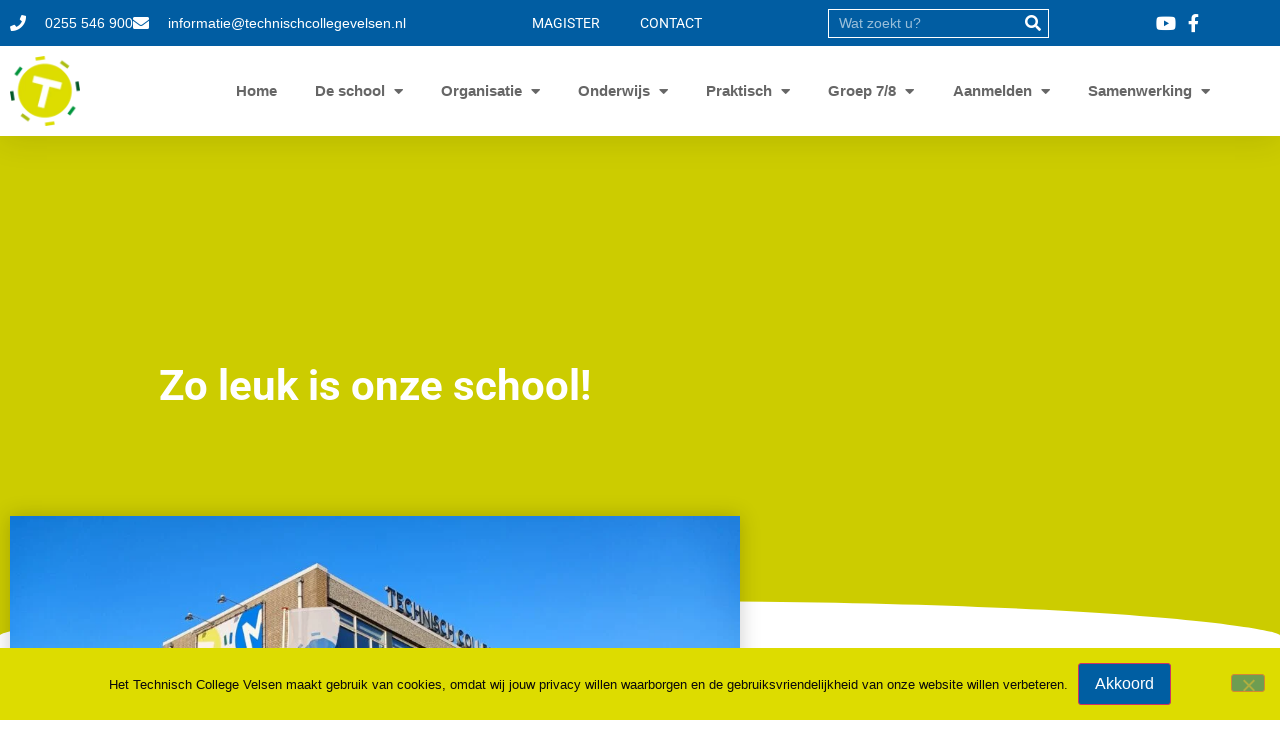

--- FILE ---
content_type: text/html; charset=UTF-8
request_url: https://www.technischcollegevelsen.nl/2022/03/08/zo-leuk-is-onze-school-2/
body_size: 20815
content:
<!doctype html>
<html lang="nl-NL">
<head>
	<meta charset="UTF-8">
	<meta name="viewport" content="width=device-width, initial-scale=1">
	<link rel="profile" href="https://gmpg.org/xfn/11">
	<meta name='robots' content='index, follow, max-image-preview:large, max-snippet:-1, max-video-preview:-1' />

	<!-- This site is optimized with the Yoast SEO plugin v26.7 - https://yoast.com/wordpress/plugins/seo/ -->
	<title>Zo leuk is onze school! - Technisch College Velsen</title>
	<link rel="canonical" href="https://www.technischcollegevelsen.nl/2022/03/08/zo-leuk-is-onze-school-2/" />
	<meta property="og:locale" content="nl_NL" />
	<meta property="og:type" content="article" />
	<meta property="og:title" content="Zo leuk is onze school! - Technisch College Velsen" />
	<meta property="og:description" content="Techniek heeft de toekomst!  Doe-middag? Open dag? Kom bij ons langs: we laten je graag zien hoe leuk onze school én techniek is! Je bent van harte welkom bij een [&hellip;]" />
	<meta property="og:url" content="https://www.technischcollegevelsen.nl/2022/03/08/zo-leuk-is-onze-school-2/" />
	<meta property="og:site_name" content="Technisch College Velsen" />
	<meta property="article:published_time" content="2022-03-08T08:00:12+00:00" />
	<meta property="article:modified_time" content="2025-12-08T14:23:19+00:00" />
	<meta property="og:image" content="https://www.technischcollegevelsen.nl/wp-content/uploads/2022/03/20240123_095641-geknipt-scaled.jpg" />
	<meta property="og:image:width" content="2560" />
	<meta property="og:image:height" content="1571" />
	<meta property="og:image:type" content="image/jpeg" />
	<meta name="author" content="Techniek TCV" />
	<meta name="twitter:card" content="summary_large_image" />
	<meta name="twitter:label1" content="Geschreven door" />
	<meta name="twitter:data1" content="Techniek TCV" />
	<meta name="twitter:label2" content="Geschatte leestijd" />
	<meta name="twitter:data2" content="3 minuten" />
	<script type="application/ld+json" class="yoast-schema-graph">{"@context":"https://schema.org","@graph":[{"@type":"Article","@id":"https://www.technischcollegevelsen.nl/2022/03/08/zo-leuk-is-onze-school-2/#article","isPartOf":{"@id":"https://www.technischcollegevelsen.nl/2022/03/08/zo-leuk-is-onze-school-2/"},"author":{"name":"Techniek TCV","@id":"https://www.technischcollegevelsen.nl/#/schema/person/aba18f4df99e0ee31e769641532ba49c"},"headline":"Zo leuk is onze school!","datePublished":"2022-03-08T08:00:12+00:00","dateModified":"2025-12-08T14:23:19+00:00","mainEntityOfPage":{"@id":"https://www.technischcollegevelsen.nl/2022/03/08/zo-leuk-is-onze-school-2/"},"wordCount":421,"publisher":{"@id":"https://www.technischcollegevelsen.nl/#organization"},"image":{"@id":"https://www.technischcollegevelsen.nl/2022/03/08/zo-leuk-is-onze-school-2/#primaryimage"},"thumbnailUrl":"https://www.technischcollegevelsen.nl/wp-content/uploads/2022/03/20240123_095641-geknipt-scaled.jpg","keywords":["doemiddag","Girls Night","kom eens langs","Open dag","voorlichting","Zo leuk is onze school"],"articleSection":["Geen categorie","Vast bericht"],"inLanguage":"nl-NL"},{"@type":"WebPage","@id":"https://www.technischcollegevelsen.nl/2022/03/08/zo-leuk-is-onze-school-2/","url":"https://www.technischcollegevelsen.nl/2022/03/08/zo-leuk-is-onze-school-2/","name":"Zo leuk is onze school! - Technisch College Velsen","isPartOf":{"@id":"https://www.technischcollegevelsen.nl/#website"},"primaryImageOfPage":{"@id":"https://www.technischcollegevelsen.nl/2022/03/08/zo-leuk-is-onze-school-2/#primaryimage"},"image":{"@id":"https://www.technischcollegevelsen.nl/2022/03/08/zo-leuk-is-onze-school-2/#primaryimage"},"thumbnailUrl":"https://www.technischcollegevelsen.nl/wp-content/uploads/2022/03/20240123_095641-geknipt-scaled.jpg","datePublished":"2022-03-08T08:00:12+00:00","dateModified":"2025-12-08T14:23:19+00:00","breadcrumb":{"@id":"https://www.technischcollegevelsen.nl/2022/03/08/zo-leuk-is-onze-school-2/#breadcrumb"},"inLanguage":"nl-NL","potentialAction":[{"@type":"ReadAction","target":["https://www.technischcollegevelsen.nl/2022/03/08/zo-leuk-is-onze-school-2/"]}]},{"@type":"ImageObject","inLanguage":"nl-NL","@id":"https://www.technischcollegevelsen.nl/2022/03/08/zo-leuk-is-onze-school-2/#primaryimage","url":"https://www.technischcollegevelsen.nl/wp-content/uploads/2022/03/20240123_095641-geknipt-scaled.jpg","contentUrl":"https://www.technischcollegevelsen.nl/wp-content/uploads/2022/03/20240123_095641-geknipt-scaled.jpg","width":2560,"height":1571},{"@type":"BreadcrumbList","@id":"https://www.technischcollegevelsen.nl/2022/03/08/zo-leuk-is-onze-school-2/#breadcrumb","itemListElement":[{"@type":"ListItem","position":1,"name":"Home","item":"https://www.technischcollegevelsen.nl/"},{"@type":"ListItem","position":2,"name":"Zo leuk is onze school!"}]},{"@type":"WebSite","@id":"https://www.technischcollegevelsen.nl/#website","url":"https://www.technischcollegevelsen.nl/","name":"Technisch College Velsen","description":"Slimme kids kiezen voor techniek!","publisher":{"@id":"https://www.technischcollegevelsen.nl/#organization"},"potentialAction":[{"@type":"SearchAction","target":{"@type":"EntryPoint","urlTemplate":"https://www.technischcollegevelsen.nl/?s={search_term_string}"},"query-input":{"@type":"PropertyValueSpecification","valueRequired":true,"valueName":"search_term_string"}}],"inLanguage":"nl-NL"},{"@type":"Organization","@id":"https://www.technischcollegevelsen.nl/#organization","name":"Technisch College Velsen","url":"https://www.technischcollegevelsen.nl/","logo":{"@type":"ImageObject","inLanguage":"nl-NL","@id":"https://www.technischcollegevelsen.nl/#/schema/logo/image/","url":"https://www.technischcollegevelsen.nl/wp-content/uploads/2020/05/TCV-Beeldmerk.png","contentUrl":"https://www.technischcollegevelsen.nl/wp-content/uploads/2020/05/TCV-Beeldmerk.png","width":1687,"height":1687,"caption":"Technisch College Velsen"},"image":{"@id":"https://www.technischcollegevelsen.nl/#/schema/logo/image/"}},{"@type":"Person","@id":"https://www.technischcollegevelsen.nl/#/schema/person/aba18f4df99e0ee31e769641532ba49c","name":"Techniek TCV","image":{"@type":"ImageObject","inLanguage":"nl-NL","@id":"https://www.technischcollegevelsen.nl/#/schema/person/image/","url":"https://secure.gravatar.com/avatar/b8d33743e3e6d4d4f2701840961ba290c08b6f8ba7440e83955b22c55dccaaaa?s=96&d=mm&r=g","contentUrl":"https://secure.gravatar.com/avatar/b8d33743e3e6d4d4f2701840961ba290c08b6f8ba7440e83955b22c55dccaaaa?s=96&d=mm&r=g","caption":"Techniek TCV"},"sameAs":["http://technischcollegevelsen.nl"],"url":"https://www.technischcollegevelsen.nl/author/techniektcv/"}]}</script>
	<!-- / Yoast SEO plugin. -->


<link rel='dns-prefetch' href='//cdn.jsdelivr.net' />
<link rel="alternate" type="application/rss+xml" title="Technisch College Velsen &raquo; feed" href="https://www.technischcollegevelsen.nl/feed/" />
<link rel="alternate" type="application/rss+xml" title="Technisch College Velsen &raquo; reacties feed" href="https://www.technischcollegevelsen.nl/comments/feed/" />
<link rel="alternate" type="text/calendar" title="Technisch College Velsen &raquo; iCal Feed" href="https://www.technischcollegevelsen.nl/events/?ical=1" />
<link rel="alternate" title="oEmbed (JSON)" type="application/json+oembed" href="https://www.technischcollegevelsen.nl/wp-json/oembed/1.0/embed?url=https%3A%2F%2Fwww.technischcollegevelsen.nl%2F2022%2F03%2F08%2Fzo-leuk-is-onze-school-2%2F" />
<link rel="alternate" title="oEmbed (XML)" type="text/xml+oembed" href="https://www.technischcollegevelsen.nl/wp-json/oembed/1.0/embed?url=https%3A%2F%2Fwww.technischcollegevelsen.nl%2F2022%2F03%2F08%2Fzo-leuk-is-onze-school-2%2F&#038;format=xml" />
<style id='wp-img-auto-sizes-contain-inline-css'>
img:is([sizes=auto i],[sizes^="auto," i]){contain-intrinsic-size:3000px 1500px}
/*# sourceURL=wp-img-auto-sizes-contain-inline-css */
</style>
<link rel='stylesheet' id='tribe-events-pro-mini-calendar-block-styles-css' href='https://www.technischcollegevelsen.nl/wp-content/plugins/events-calendar-pro/build/css/tribe-events-pro-mini-calendar-block.css' media='all' />
<link rel='stylesheet' id='tec-variables-skeleton-css' href='https://www.technischcollegevelsen.nl/wp-content/plugins/the-events-calendar/common/build/css/variables-skeleton.css' media='all' />
<link rel='stylesheet' id='tec-variables-full-css' href='https://www.technischcollegevelsen.nl/wp-content/plugins/the-events-calendar/common/build/css/variables-full.css' media='all' />
<link rel='stylesheet' id='tribe-events-v2-virtual-single-block-css' href='https://www.technischcollegevelsen.nl/wp-content/plugins/events-calendar-pro/build/css/events-virtual-single-block.css' media='all' />
<style id='wp-emoji-styles-inline-css'>

	img.wp-smiley, img.emoji {
		display: inline !important;
		border: none !important;
		box-shadow: none !important;
		height: 1em !important;
		width: 1em !important;
		margin: 0 0.07em !important;
		vertical-align: -0.1em !important;
		background: none !important;
		padding: 0 !important;
	}
/*# sourceURL=wp-emoji-styles-inline-css */
</style>
<style id='global-styles-inline-css'>
:root{--wp--preset--aspect-ratio--square: 1;--wp--preset--aspect-ratio--4-3: 4/3;--wp--preset--aspect-ratio--3-4: 3/4;--wp--preset--aspect-ratio--3-2: 3/2;--wp--preset--aspect-ratio--2-3: 2/3;--wp--preset--aspect-ratio--16-9: 16/9;--wp--preset--aspect-ratio--9-16: 9/16;--wp--preset--color--black: #000000;--wp--preset--color--cyan-bluish-gray: #abb8c3;--wp--preset--color--white: #ffffff;--wp--preset--color--pale-pink: #f78da7;--wp--preset--color--vivid-red: #cf2e2e;--wp--preset--color--luminous-vivid-orange: #ff6900;--wp--preset--color--luminous-vivid-amber: #fcb900;--wp--preset--color--light-green-cyan: #7bdcb5;--wp--preset--color--vivid-green-cyan: #00d084;--wp--preset--color--pale-cyan-blue: #8ed1fc;--wp--preset--color--vivid-cyan-blue: #0693e3;--wp--preset--color--vivid-purple: #9b51e0;--wp--preset--gradient--vivid-cyan-blue-to-vivid-purple: linear-gradient(135deg,rgb(6,147,227) 0%,rgb(155,81,224) 100%);--wp--preset--gradient--light-green-cyan-to-vivid-green-cyan: linear-gradient(135deg,rgb(122,220,180) 0%,rgb(0,208,130) 100%);--wp--preset--gradient--luminous-vivid-amber-to-luminous-vivid-orange: linear-gradient(135deg,rgb(252,185,0) 0%,rgb(255,105,0) 100%);--wp--preset--gradient--luminous-vivid-orange-to-vivid-red: linear-gradient(135deg,rgb(255,105,0) 0%,rgb(207,46,46) 100%);--wp--preset--gradient--very-light-gray-to-cyan-bluish-gray: linear-gradient(135deg,rgb(238,238,238) 0%,rgb(169,184,195) 100%);--wp--preset--gradient--cool-to-warm-spectrum: linear-gradient(135deg,rgb(74,234,220) 0%,rgb(151,120,209) 20%,rgb(207,42,186) 40%,rgb(238,44,130) 60%,rgb(251,105,98) 80%,rgb(254,248,76) 100%);--wp--preset--gradient--blush-light-purple: linear-gradient(135deg,rgb(255,206,236) 0%,rgb(152,150,240) 100%);--wp--preset--gradient--blush-bordeaux: linear-gradient(135deg,rgb(254,205,165) 0%,rgb(254,45,45) 50%,rgb(107,0,62) 100%);--wp--preset--gradient--luminous-dusk: linear-gradient(135deg,rgb(255,203,112) 0%,rgb(199,81,192) 50%,rgb(65,88,208) 100%);--wp--preset--gradient--pale-ocean: linear-gradient(135deg,rgb(255,245,203) 0%,rgb(182,227,212) 50%,rgb(51,167,181) 100%);--wp--preset--gradient--electric-grass: linear-gradient(135deg,rgb(202,248,128) 0%,rgb(113,206,126) 100%);--wp--preset--gradient--midnight: linear-gradient(135deg,rgb(2,3,129) 0%,rgb(40,116,252) 100%);--wp--preset--font-size--small: 13px;--wp--preset--font-size--medium: 20px;--wp--preset--font-size--large: 36px;--wp--preset--font-size--x-large: 42px;--wp--preset--spacing--20: 0.44rem;--wp--preset--spacing--30: 0.67rem;--wp--preset--spacing--40: 1rem;--wp--preset--spacing--50: 1.5rem;--wp--preset--spacing--60: 2.25rem;--wp--preset--spacing--70: 3.38rem;--wp--preset--spacing--80: 5.06rem;--wp--preset--shadow--natural: 6px 6px 9px rgba(0, 0, 0, 0.2);--wp--preset--shadow--deep: 12px 12px 50px rgba(0, 0, 0, 0.4);--wp--preset--shadow--sharp: 6px 6px 0px rgba(0, 0, 0, 0.2);--wp--preset--shadow--outlined: 6px 6px 0px -3px rgb(255, 255, 255), 6px 6px rgb(0, 0, 0);--wp--preset--shadow--crisp: 6px 6px 0px rgb(0, 0, 0);}:root { --wp--style--global--content-size: 800px;--wp--style--global--wide-size: 1200px; }:where(body) { margin: 0; }.wp-site-blocks > .alignleft { float: left; margin-right: 2em; }.wp-site-blocks > .alignright { float: right; margin-left: 2em; }.wp-site-blocks > .aligncenter { justify-content: center; margin-left: auto; margin-right: auto; }:where(.wp-site-blocks) > * { margin-block-start: 24px; margin-block-end: 0; }:where(.wp-site-blocks) > :first-child { margin-block-start: 0; }:where(.wp-site-blocks) > :last-child { margin-block-end: 0; }:root { --wp--style--block-gap: 24px; }:root :where(.is-layout-flow) > :first-child{margin-block-start: 0;}:root :where(.is-layout-flow) > :last-child{margin-block-end: 0;}:root :where(.is-layout-flow) > *{margin-block-start: 24px;margin-block-end: 0;}:root :where(.is-layout-constrained) > :first-child{margin-block-start: 0;}:root :where(.is-layout-constrained) > :last-child{margin-block-end: 0;}:root :where(.is-layout-constrained) > *{margin-block-start: 24px;margin-block-end: 0;}:root :where(.is-layout-flex){gap: 24px;}:root :where(.is-layout-grid){gap: 24px;}.is-layout-flow > .alignleft{float: left;margin-inline-start: 0;margin-inline-end: 2em;}.is-layout-flow > .alignright{float: right;margin-inline-start: 2em;margin-inline-end: 0;}.is-layout-flow > .aligncenter{margin-left: auto !important;margin-right: auto !important;}.is-layout-constrained > .alignleft{float: left;margin-inline-start: 0;margin-inline-end: 2em;}.is-layout-constrained > .alignright{float: right;margin-inline-start: 2em;margin-inline-end: 0;}.is-layout-constrained > .aligncenter{margin-left: auto !important;margin-right: auto !important;}.is-layout-constrained > :where(:not(.alignleft):not(.alignright):not(.alignfull)){max-width: var(--wp--style--global--content-size);margin-left: auto !important;margin-right: auto !important;}.is-layout-constrained > .alignwide{max-width: var(--wp--style--global--wide-size);}body .is-layout-flex{display: flex;}.is-layout-flex{flex-wrap: wrap;align-items: center;}.is-layout-flex > :is(*, div){margin: 0;}body .is-layout-grid{display: grid;}.is-layout-grid > :is(*, div){margin: 0;}body{padding-top: 0px;padding-right: 0px;padding-bottom: 0px;padding-left: 0px;}a:where(:not(.wp-element-button)){text-decoration: underline;}:root :where(.wp-element-button, .wp-block-button__link){background-color: #32373c;border-width: 0;color: #fff;font-family: inherit;font-size: inherit;font-style: inherit;font-weight: inherit;letter-spacing: inherit;line-height: inherit;padding-top: calc(0.667em + 2px);padding-right: calc(1.333em + 2px);padding-bottom: calc(0.667em + 2px);padding-left: calc(1.333em + 2px);text-decoration: none;text-transform: inherit;}.has-black-color{color: var(--wp--preset--color--black) !important;}.has-cyan-bluish-gray-color{color: var(--wp--preset--color--cyan-bluish-gray) !important;}.has-white-color{color: var(--wp--preset--color--white) !important;}.has-pale-pink-color{color: var(--wp--preset--color--pale-pink) !important;}.has-vivid-red-color{color: var(--wp--preset--color--vivid-red) !important;}.has-luminous-vivid-orange-color{color: var(--wp--preset--color--luminous-vivid-orange) !important;}.has-luminous-vivid-amber-color{color: var(--wp--preset--color--luminous-vivid-amber) !important;}.has-light-green-cyan-color{color: var(--wp--preset--color--light-green-cyan) !important;}.has-vivid-green-cyan-color{color: var(--wp--preset--color--vivid-green-cyan) !important;}.has-pale-cyan-blue-color{color: var(--wp--preset--color--pale-cyan-blue) !important;}.has-vivid-cyan-blue-color{color: var(--wp--preset--color--vivid-cyan-blue) !important;}.has-vivid-purple-color{color: var(--wp--preset--color--vivid-purple) !important;}.has-black-background-color{background-color: var(--wp--preset--color--black) !important;}.has-cyan-bluish-gray-background-color{background-color: var(--wp--preset--color--cyan-bluish-gray) !important;}.has-white-background-color{background-color: var(--wp--preset--color--white) !important;}.has-pale-pink-background-color{background-color: var(--wp--preset--color--pale-pink) !important;}.has-vivid-red-background-color{background-color: var(--wp--preset--color--vivid-red) !important;}.has-luminous-vivid-orange-background-color{background-color: var(--wp--preset--color--luminous-vivid-orange) !important;}.has-luminous-vivid-amber-background-color{background-color: var(--wp--preset--color--luminous-vivid-amber) !important;}.has-light-green-cyan-background-color{background-color: var(--wp--preset--color--light-green-cyan) !important;}.has-vivid-green-cyan-background-color{background-color: var(--wp--preset--color--vivid-green-cyan) !important;}.has-pale-cyan-blue-background-color{background-color: var(--wp--preset--color--pale-cyan-blue) !important;}.has-vivid-cyan-blue-background-color{background-color: var(--wp--preset--color--vivid-cyan-blue) !important;}.has-vivid-purple-background-color{background-color: var(--wp--preset--color--vivid-purple) !important;}.has-black-border-color{border-color: var(--wp--preset--color--black) !important;}.has-cyan-bluish-gray-border-color{border-color: var(--wp--preset--color--cyan-bluish-gray) !important;}.has-white-border-color{border-color: var(--wp--preset--color--white) !important;}.has-pale-pink-border-color{border-color: var(--wp--preset--color--pale-pink) !important;}.has-vivid-red-border-color{border-color: var(--wp--preset--color--vivid-red) !important;}.has-luminous-vivid-orange-border-color{border-color: var(--wp--preset--color--luminous-vivid-orange) !important;}.has-luminous-vivid-amber-border-color{border-color: var(--wp--preset--color--luminous-vivid-amber) !important;}.has-light-green-cyan-border-color{border-color: var(--wp--preset--color--light-green-cyan) !important;}.has-vivid-green-cyan-border-color{border-color: var(--wp--preset--color--vivid-green-cyan) !important;}.has-pale-cyan-blue-border-color{border-color: var(--wp--preset--color--pale-cyan-blue) !important;}.has-vivid-cyan-blue-border-color{border-color: var(--wp--preset--color--vivid-cyan-blue) !important;}.has-vivid-purple-border-color{border-color: var(--wp--preset--color--vivid-purple) !important;}.has-vivid-cyan-blue-to-vivid-purple-gradient-background{background: var(--wp--preset--gradient--vivid-cyan-blue-to-vivid-purple) !important;}.has-light-green-cyan-to-vivid-green-cyan-gradient-background{background: var(--wp--preset--gradient--light-green-cyan-to-vivid-green-cyan) !important;}.has-luminous-vivid-amber-to-luminous-vivid-orange-gradient-background{background: var(--wp--preset--gradient--luminous-vivid-amber-to-luminous-vivid-orange) !important;}.has-luminous-vivid-orange-to-vivid-red-gradient-background{background: var(--wp--preset--gradient--luminous-vivid-orange-to-vivid-red) !important;}.has-very-light-gray-to-cyan-bluish-gray-gradient-background{background: var(--wp--preset--gradient--very-light-gray-to-cyan-bluish-gray) !important;}.has-cool-to-warm-spectrum-gradient-background{background: var(--wp--preset--gradient--cool-to-warm-spectrum) !important;}.has-blush-light-purple-gradient-background{background: var(--wp--preset--gradient--blush-light-purple) !important;}.has-blush-bordeaux-gradient-background{background: var(--wp--preset--gradient--blush-bordeaux) !important;}.has-luminous-dusk-gradient-background{background: var(--wp--preset--gradient--luminous-dusk) !important;}.has-pale-ocean-gradient-background{background: var(--wp--preset--gradient--pale-ocean) !important;}.has-electric-grass-gradient-background{background: var(--wp--preset--gradient--electric-grass) !important;}.has-midnight-gradient-background{background: var(--wp--preset--gradient--midnight) !important;}.has-small-font-size{font-size: var(--wp--preset--font-size--small) !important;}.has-medium-font-size{font-size: var(--wp--preset--font-size--medium) !important;}.has-large-font-size{font-size: var(--wp--preset--font-size--large) !important;}.has-x-large-font-size{font-size: var(--wp--preset--font-size--x-large) !important;}
:root :where(.wp-block-pullquote){font-size: 1.5em;line-height: 1.6;}
/*# sourceURL=global-styles-inline-css */
</style>
<link rel='stylesheet' id='cookie-notice-front-css' href='https://www.technischcollegevelsen.nl/wp-content/plugins/cookie-notice/css/front.min.css' media='all' />
<link rel='stylesheet' id='tribe-events-v2-single-skeleton-css' href='https://www.technischcollegevelsen.nl/wp-content/plugins/the-events-calendar/build/css/tribe-events-single-skeleton.css' media='all' />
<link rel='stylesheet' id='tribe-events-v2-single-skeleton-full-css' href='https://www.technischcollegevelsen.nl/wp-content/plugins/the-events-calendar/build/css/tribe-events-single-full.css' media='all' />
<link rel='stylesheet' id='tec-events-elementor-widgets-base-styles-css' href='https://www.technischcollegevelsen.nl/wp-content/plugins/the-events-calendar/build/css/integrations/plugins/elementor/widgets/widget-base.css' media='all' />
<link rel='stylesheet' id='hello-elementor-css' href='https://www.technischcollegevelsen.nl/wp-content/themes/hello-elementor/assets/css/reset.css' media='all' />
<link rel='stylesheet' id='hello-elementor-theme-style-css' href='https://www.technischcollegevelsen.nl/wp-content/themes/hello-elementor/assets/css/theme.css' media='all' />
<link rel='stylesheet' id='hello-elementor-header-footer-css' href='https://www.technischcollegevelsen.nl/wp-content/themes/hello-elementor/assets/css/header-footer.css' media='all' />
<link rel='stylesheet' id='elementor-frontend-css' href='https://www.technischcollegevelsen.nl/wp-content/plugins/elementor/assets/css/frontend.min.css' media='all' />
<link rel='stylesheet' id='widget-icon-list-css' href='https://www.technischcollegevelsen.nl/wp-content/plugins/elementor/assets/css/widget-icon-list.min.css' media='all' />
<link rel='stylesheet' id='widget-nav-menu-css' href='https://www.technischcollegevelsen.nl/wp-content/plugins/elementor-pro/assets/css/widget-nav-menu.min.css' media='all' />
<link rel='stylesheet' id='widget-search-form-css' href='https://www.technischcollegevelsen.nl/wp-content/plugins/elementor-pro/assets/css/widget-search-form.min.css' media='all' />
<link rel='stylesheet' id='elementor-icons-shared-0-css' href='https://www.technischcollegevelsen.nl/wp-content/plugins/elementor/assets/lib/font-awesome/css/fontawesome.min.css' media='all' />
<link rel='stylesheet' id='elementor-icons-fa-solid-css' href='https://www.technischcollegevelsen.nl/wp-content/plugins/elementor/assets/lib/font-awesome/css/solid.min.css' media='all' />
<link rel='stylesheet' id='widget-image-css' href='https://www.technischcollegevelsen.nl/wp-content/plugins/elementor/assets/css/widget-image.min.css' media='all' />
<link rel='stylesheet' id='widget-heading-css' href='https://www.technischcollegevelsen.nl/wp-content/plugins/elementor/assets/css/widget-heading.min.css' media='all' />
<link rel='stylesheet' id='widget-social-icons-css' href='https://www.technischcollegevelsen.nl/wp-content/plugins/elementor/assets/css/widget-social-icons.min.css' media='all' />
<link rel='stylesheet' id='e-apple-webkit-css' href='https://www.technischcollegevelsen.nl/wp-content/plugins/elementor/assets/css/conditionals/apple-webkit.min.css' media='all' />
<link rel='stylesheet' id='e-shapes-css' href='https://www.technischcollegevelsen.nl/wp-content/plugins/elementor/assets/css/conditionals/shapes.min.css' media='all' />
<link rel='stylesheet' id='widget-spacer-css' href='https://www.technischcollegevelsen.nl/wp-content/plugins/elementor/assets/css/widget-spacer.min.css' media='all' />
<link rel='stylesheet' id='widget-share-buttons-css' href='https://www.technischcollegevelsen.nl/wp-content/plugins/elementor-pro/assets/css/widget-share-buttons.min.css' media='all' />
<link rel='stylesheet' id='elementor-icons-fa-brands-css' href='https://www.technischcollegevelsen.nl/wp-content/plugins/elementor/assets/lib/font-awesome/css/brands.min.css' media='all' />
<link rel='stylesheet' id='widget-form-css' href='https://www.technischcollegevelsen.nl/wp-content/plugins/elementor-pro/assets/css/widget-form.min.css' media='all' />
<link rel='stylesheet' id='widget-post-navigation-css' href='https://www.technischcollegevelsen.nl/wp-content/plugins/elementor-pro/assets/css/widget-post-navigation.min.css' media='all' />
<link rel='stylesheet' id='widget-posts-css' href='https://www.technischcollegevelsen.nl/wp-content/plugins/elementor-pro/assets/css/widget-posts.min.css' media='all' />
<link rel='stylesheet' id='elementor-icons-css' href='https://www.technischcollegevelsen.nl/wp-content/plugins/elementor/assets/lib/eicons/css/elementor-icons.min.css' media='all' />
<link rel='stylesheet' id='elementor-post-7-css' href='https://www.technischcollegevelsen.nl/wp-content/uploads/elementor/css/post-7.css' media='all' />
<link rel='stylesheet' id='elementor-post-9-css' href='https://www.technischcollegevelsen.nl/wp-content/uploads/elementor/css/post-9.css' media='all' />
<link rel='stylesheet' id='elementor-post-65-css' href='https://www.technischcollegevelsen.nl/wp-content/uploads/elementor/css/post-65.css' media='all' />
<link rel='stylesheet' id='elementor-post-413-css' href='https://www.technischcollegevelsen.nl/wp-content/uploads/elementor/css/post-413.css' media='all' />
<link rel='stylesheet' id='tablepress-default-css' href='https://www.technischcollegevelsen.nl/wp-content/plugins/tablepress/css/build/default.css' media='all' />
<link rel='stylesheet' id='wsx-app-css' href='https://www.technischcollegevelsen.nl/wp-content/themes/technischcollegevelsen/assets/css/wsx-app.css' media='all' />
<link rel='stylesheet' id='elementor-gf-local-roboto-css' href='https://www.technischcollegevelsen.nl/wp-content/uploads/elementor/google-fonts/css/roboto.css' media='all' />
<link rel='stylesheet' id='elementor-gf-local-robotoslab-css' href='https://www.technischcollegevelsen.nl/wp-content/uploads/elementor/google-fonts/css/robotoslab.css' media='all' />
<link rel='stylesheet' id='elementor-gf-local-montserrat-css' href='https://www.technischcollegevelsen.nl/wp-content/uploads/elementor/google-fonts/css/montserrat.css' media='all' />
<link rel='stylesheet' id='elementor-gf-local-varelaround-css' href='https://www.technischcollegevelsen.nl/wp-content/uploads/elementor/google-fonts/css/varelaround.css' media='all' />
<script id="cookie-notice-front-js-before">
var cnArgs = {"ajaxUrl":"https:\/\/www.technischcollegevelsen.nl\/wp-admin\/admin-ajax.php","nonce":"76ebf2214d","hideEffect":"fade","position":"bottom","onScroll":false,"onScrollOffset":100,"onClick":false,"cookieName":"cookie_notice_accepted","cookieTime":2592000,"cookieTimeRejected":2592000,"globalCookie":false,"redirection":false,"cache":false,"revokeCookies":false,"revokeCookiesOpt":"automatic"};

//# sourceURL=cookie-notice-front-js-before
</script>
<script defer src="https://www.technischcollegevelsen.nl/wp-content/plugins/cookie-notice/js/front.min.js" id="cookie-notice-front-js"></script>
<script src="https://www.technischcollegevelsen.nl/wp-includes/js/jquery/jquery.min.js" id="jquery-core-js"></script>
<script defer src="https://www.technischcollegevelsen.nl/wp-includes/js/jquery/jquery-migrate.min.js" id="jquery-migrate-js"></script>
<link rel="https://api.w.org/" href="https://www.technischcollegevelsen.nl/wp-json/" /><link rel="alternate" title="JSON" type="application/json" href="https://www.technischcollegevelsen.nl/wp-json/wp/v2/posts/3439" /><link rel="EditURI" type="application/rsd+xml" title="RSD" href="https://www.technischcollegevelsen.nl/xmlrpc.php?rsd" />
<meta name="generator" content="WordPress 6.9" />
<link rel='shortlink' href='https://www.technischcollegevelsen.nl/?p=3439' />
<meta name="tec-api-version" content="v1"><meta name="tec-api-origin" content="https://www.technischcollegevelsen.nl"><link rel="alternate" href="https://www.technischcollegevelsen.nl/wp-json/tribe/events/v1/" /><meta name="generator" content="Elementor 3.34.1; features: additional_custom_breakpoints; settings: css_print_method-external, google_font-enabled, font_display-auto">
			<style>
				.e-con.e-parent:nth-of-type(n+4):not(.e-lazyloaded):not(.e-no-lazyload),
				.e-con.e-parent:nth-of-type(n+4):not(.e-lazyloaded):not(.e-no-lazyload) * {
					background-image: none !important;
				}
				@media screen and (max-height: 1024px) {
					.e-con.e-parent:nth-of-type(n+3):not(.e-lazyloaded):not(.e-no-lazyload),
					.e-con.e-parent:nth-of-type(n+3):not(.e-lazyloaded):not(.e-no-lazyload) * {
						background-image: none !important;
					}
				}
				@media screen and (max-height: 640px) {
					.e-con.e-parent:nth-of-type(n+2):not(.e-lazyloaded):not(.e-no-lazyload),
					.e-con.e-parent:nth-of-type(n+2):not(.e-lazyloaded):not(.e-no-lazyload) * {
						background-image: none !important;
					}
				}
			</style>
			<link rel="icon" href="https://www.technischcollegevelsen.nl/wp-content/uploads/2021/02/cropped-TCV-Beeldmerkfav-32x32.png" sizes="32x32" />
<link rel="icon" href="https://www.technischcollegevelsen.nl/wp-content/uploads/2021/02/cropped-TCV-Beeldmerkfav-192x192.png" sizes="192x192" />
<link rel="apple-touch-icon" href="https://www.technischcollegevelsen.nl/wp-content/uploads/2021/02/cropped-TCV-Beeldmerkfav-180x180.png" />
<meta name="msapplication-TileImage" content="https://www.technischcollegevelsen.nl/wp-content/uploads/2021/02/cropped-TCV-Beeldmerkfav-270x270.png" />
</head>
<body class="wp-singular post-template-default single single-post postid-3439 single-format-standard wp-custom-logo wp-embed-responsive wp-theme-hello-elementor wp-child-theme-technischcollegevelsen cookies-not-set tribe-no-js hello-elementor-default elementor-default elementor-kit-7 elementor-page elementor-page-3439 elementor-page-413">


<a class="skip-link screen-reader-text" href="#content">Ga naar de inhoud</a>

		<header data-elementor-type="header" data-elementor-id="9" class="elementor elementor-9 elementor-location-header" data-elementor-post-type="elementor_library">
					<section class="elementor-section elementor-top-section elementor-element elementor-element-153ecc4 elementor-section-full_width ws-sticky elementor-section-height-default elementor-section-height-default" data-id="153ecc4" data-element_type="section">
						<div class="elementor-container elementor-column-gap-no">
					<div class="elementor-column elementor-col-100 elementor-top-column elementor-element elementor-element-820bc7c" data-id="820bc7c" data-element_type="column">
			<div class="elementor-widget-wrap elementor-element-populated">
						<section class="elementor-section elementor-inner-section elementor-element elementor-element-0f6e313 elementor-section-content-middle elementor-section-boxed elementor-section-height-default elementor-section-height-default" data-id="0f6e313" data-element_type="section" data-settings="{&quot;background_background&quot;:&quot;classic&quot;}">
						<div class="elementor-container elementor-column-gap-default">
					<div class="elementor-column elementor-col-100 elementor-inner-column elementor-element elementor-element-ae7b904" data-id="ae7b904" data-element_type="column">
			<div class="elementor-widget-wrap elementor-element-populated">
						<div class="elementor-element elementor-element-b4334dd elementor-icon-list--layout-inline elementor-align-start elementor-mobile-align-center elementor-widget__width-auto elementor-hidden-mobile elementor-list-item-link-full_width elementor-widget elementor-widget-icon-list" data-id="b4334dd" data-element_type="widget" data-widget_type="icon-list.default">
				<div class="elementor-widget-container">
							<ul class="elementor-icon-list-items elementor-inline-items">
							<li class="elementor-icon-list-item elementor-inline-item">
											<span class="elementor-icon-list-icon">
							<i aria-hidden="true" class="fas fa-phone"></i>						</span>
										<span class="elementor-icon-list-text">0255 546 900</span>
									</li>
								<li class="elementor-icon-list-item elementor-inline-item">
											<a href="http://info@technischcollegevelsen.nl">

												<span class="elementor-icon-list-icon">
							<i aria-hidden="true" class="fas fa-envelope"></i>						</span>
										<span class="elementor-icon-list-text">informatie@technischcollegevelsen.nl</span>
											</a>
									</li>
						</ul>
						</div>
				</div>
				<div class="elementor-element elementor-element-77224c5 elementor-nav-menu--dropdown-none elementor-nav-menu__align-center elementor-widget__width-auto elementor-widget elementor-widget-nav-menu" data-id="77224c5" data-element_type="widget" data-settings="{&quot;layout&quot;:&quot;horizontal&quot;,&quot;submenu_icon&quot;:{&quot;value&quot;:&quot;&lt;i class=\&quot;fas fa-caret-down\&quot; aria-hidden=\&quot;true\&quot;&gt;&lt;\/i&gt;&quot;,&quot;library&quot;:&quot;fa-solid&quot;}}" data-widget_type="nav-menu.default">
				<div class="elementor-widget-container">
								<nav aria-label="Menu" class="elementor-nav-menu--main elementor-nav-menu__container elementor-nav-menu--layout-horizontal e--pointer-none">
				<ul id="menu-1-77224c5" class="elementor-nav-menu"><li class="menu-item menu-item-type-custom menu-item-object-custom menu-item-45"><a href="https://tmcv.magister.net" class="elementor-item">MAGISTER</a></li>
<li class="menu-item menu-item-type-post_type menu-item-object-page menu-item-48"><a href="https://www.technischcollegevelsen.nl/contact/" class="elementor-item">CONTACT</a></li>
</ul>			</nav>
						<nav class="elementor-nav-menu--dropdown elementor-nav-menu__container" aria-hidden="true">
				<ul id="menu-2-77224c5" class="elementor-nav-menu"><li class="menu-item menu-item-type-custom menu-item-object-custom menu-item-45"><a href="https://tmcv.magister.net" class="elementor-item" tabindex="-1">MAGISTER</a></li>
<li class="menu-item menu-item-type-post_type menu-item-object-page menu-item-48"><a href="https://www.technischcollegevelsen.nl/contact/" class="elementor-item" tabindex="-1">CONTACT</a></li>
</ul>			</nav>
						</div>
				</div>
				<div class="elementor-element elementor-element-0fa1d97 elementor-widget__width-auto elementor-search-form--skin-classic elementor-search-form--button-type-icon elementor-search-form--icon-search elementor-widget elementor-widget-search-form" data-id="0fa1d97" data-element_type="widget" data-settings="{&quot;skin&quot;:&quot;classic&quot;}" data-widget_type="search-form.default">
				<div class="elementor-widget-container">
							<search role="search">
			<form class="elementor-search-form" action="https://www.technischcollegevelsen.nl" method="get">
												<div class="elementor-search-form__container">
					<label class="elementor-screen-only" for="elementor-search-form-0fa1d97">Zoeken</label>

					
					<input id="elementor-search-form-0fa1d97" placeholder="Wat zoekt u? " class="elementor-search-form__input" type="search" name="s" value="">
					
											<button class="elementor-search-form__submit" type="submit" aria-label="Zoeken">
															<i aria-hidden="true" class="fas fa-search"></i>													</button>
					
									</div>
			</form>
		</search>
						</div>
				</div>
				<div class="elementor-element elementor-element-74fe8cd elementor-icon-list--layout-inline elementor-align-end elementor-mobile-align-start elementor-widget__width-auto elementor-list-item-link-full_width elementor-widget elementor-widget-icon-list" data-id="74fe8cd" data-element_type="widget" data-widget_type="icon-list.default">
				<div class="elementor-widget-container">
							<ul class="elementor-icon-list-items elementor-inline-items">
							<li class="elementor-icon-list-item elementor-inline-item">
											<a href="http://technischcollegevelsen.nl/youtube/">

												<span class="elementor-icon-list-icon">
							<i aria-hidden="true" class="fab fa-youtube"></i>						</span>
										<span class="elementor-icon-list-text"></span>
											</a>
									</li>
								<li class="elementor-icon-list-item elementor-inline-item">
											<a href="https://www.facebook.com/technischcollegevelsen.nl/?ref=br_rs">

												<span class="elementor-icon-list-icon">
							<i aria-hidden="true" class="fab fa-facebook-f"></i>						</span>
										<span class="elementor-icon-list-text"></span>
											</a>
									</li>
						</ul>
						</div>
				</div>
					</div>
		</div>
					</div>
		</section>
				<section class="elementor-section elementor-inner-section elementor-element elementor-element-fab5772 elementor-section-content-middle elementor-section-boxed elementor-section-height-default elementor-section-height-default" data-id="fab5772" data-element_type="section" data-settings="{&quot;background_background&quot;:&quot;classic&quot;}">
						<div class="elementor-container elementor-column-gap-default">
					<div class="elementor-column elementor-col-100 elementor-inner-column elementor-element elementor-element-670558e" data-id="670558e" data-element_type="column">
			<div class="elementor-widget-wrap elementor-element-populated">
						<div class="elementor-element elementor-element-93e62f7 elementor-widget-mobile__width-initial ws-site-logo elementor-widget__width-auto elementor-widget elementor-widget-image" data-id="93e62f7" data-element_type="widget" data-widget_type="image.default">
				<div class="elementor-widget-container">
																<a href="https://www.technischcollegevelsen.nl">
							<img width="150" height="150" src="https://www.technischcollegevelsen.nl/wp-content/uploads/2020/05/TCV-Beeldmerk-150x150.png" class="attachment-thumbnail size-thumbnail wp-image-14" alt="" srcset="https://www.technischcollegevelsen.nl/wp-content/uploads/2020/05/TCV-Beeldmerk-150x150.png 150w, https://www.technischcollegevelsen.nl/wp-content/uploads/2020/05/TCV-Beeldmerk-300x300.png 300w, https://www.technischcollegevelsen.nl/wp-content/uploads/2020/05/TCV-Beeldmerk-1024x1024.png 1024w, https://www.technischcollegevelsen.nl/wp-content/uploads/2020/05/TCV-Beeldmerk-768x768.png 768w, https://www.technischcollegevelsen.nl/wp-content/uploads/2020/05/TCV-Beeldmerk-1536x1536.png 1536w, https://www.technischcollegevelsen.nl/wp-content/uploads/2020/05/TCV-Beeldmerk.png 1687w" sizes="(max-width: 150px) 100vw, 150px" />								</a>
															</div>
				</div>
				<div class="elementor-element elementor-element-d1ec93f elementor-nav-menu__align-center elementor-nav-menu__text-align-center elementor-widget__width-auto elementor-widget-tablet__width-initial elementor-widget-mobile__width-initial elementor-nav-menu--dropdown-tablet elementor-nav-menu--toggle elementor-nav-menu--burger elementor-widget elementor-widget-nav-menu" data-id="d1ec93f" data-element_type="widget" data-settings="{&quot;layout&quot;:&quot;horizontal&quot;,&quot;submenu_icon&quot;:{&quot;value&quot;:&quot;&lt;i class=\&quot;fas fa-caret-down\&quot; aria-hidden=\&quot;true\&quot;&gt;&lt;\/i&gt;&quot;,&quot;library&quot;:&quot;fa-solid&quot;},&quot;toggle&quot;:&quot;burger&quot;}" data-widget_type="nav-menu.default">
				<div class="elementor-widget-container">
								<nav aria-label="Menu" class="elementor-nav-menu--main elementor-nav-menu__container elementor-nav-menu--layout-horizontal e--pointer-underline e--animation-fade">
				<ul id="menu-1-d1ec93f" class="elementor-nav-menu"><li class="menu-item menu-item-type-custom menu-item-object-custom menu-item-home menu-item-1005"><a href="https://www.technischcollegevelsen.nl/" class="elementor-item">Home</a></li>
<li class="menu-item menu-item-type-custom menu-item-object-custom menu-item-has-children menu-item-816"><a class="elementor-item">De school</a>
<ul class="sub-menu elementor-nav-menu--dropdown">
	<li class="menu-item menu-item-type-post_type menu-item-object-page menu-item-523"><a href="https://www.technischcollegevelsen.nl/waar-we-voor-staan/" class="elementor-sub-item">Waar we voor staan</a></li>
	<li class="menu-item menu-item-type-post_type menu-item-object-page menu-item-2541"><a href="https://www.technischcollegevelsen.nl/gezonde-school/" class="elementor-sub-item">Gezonde School</a></li>
	<li class="menu-item menu-item-type-post_type menu-item-object-page menu-item-9117"><a href="https://www.technischcollegevelsen.nl/rijke-schooldag/" class="elementor-sub-item">Rijke schooldag</a></li>
	<li class="menu-item menu-item-type-post_type menu-item-object-page menu-item-522"><a href="https://www.technischcollegevelsen.nl/resultaten/" class="elementor-sub-item">Resultaten</a></li>
	<li class="menu-item menu-item-type-post_type menu-item-object-page menu-item-521"><a href="https://www.technischcollegevelsen.nl/tevredenheid/" class="elementor-sub-item">Tevredenheid</a></li>
	<li class="menu-item menu-item-type-post_type menu-item-object-page menu-item-520"><a href="https://www.technischcollegevelsen.nl/schoolgids/" class="elementor-sub-item">Schoolgids</a></li>
	<li class="menu-item menu-item-type-post_type menu-item-object-page menu-item-727"><a href="https://www.technischcollegevelsen.nl/vacatures-2/" class="elementor-sub-item">Vacatures</a></li>
</ul>
</li>
<li class="menu-item menu-item-type-custom menu-item-object-custom menu-item-has-children menu-item-817"><a class="elementor-item">Organisatie</a>
<ul class="sub-menu elementor-nav-menu--dropdown">
	<li class="menu-item menu-item-type-post_type menu-item-object-page menu-item-536"><a href="https://www.technischcollegevelsen.nl/schoolleiding/" class="elementor-sub-item">Schoolleiding</a></li>
	<li class="menu-item menu-item-type-post_type menu-item-object-page menu-item-535"><a href="https://www.technischcollegevelsen.nl/bestuur/" class="elementor-sub-item">Bestuur</a></li>
	<li class="menu-item menu-item-type-post_type menu-item-object-page menu-item-534"><a href="https://www.technischcollegevelsen.nl/medezeggenschap/" class="elementor-sub-item">Medezeggenschap</a></li>
	<li class="menu-item menu-item-type-post_type menu-item-object-page menu-item-533"><a href="https://www.technischcollegevelsen.nl/team/" class="elementor-sub-item">Teams</a></li>
</ul>
</li>
<li class="menu-item menu-item-type-custom menu-item-object-custom menu-item-has-children menu-item-818"><a class="elementor-item">Onderwijs</a>
<ul class="sub-menu elementor-nav-menu--dropdown">
	<li class="menu-item menu-item-type-post_type menu-item-object-page menu-item-552"><a href="https://www.technischcollegevelsen.nl/onderbouw/" class="elementor-sub-item">Onderbouw</a></li>
	<li class="menu-item menu-item-type-custom menu-item-object-custom menu-item-has-children menu-item-764"><a class="elementor-sub-item">Bovenbouw</a>
	<ul class="sub-menu elementor-nav-menu--dropdown">
		<li class="menu-item menu-item-type-post_type menu-item-object-page menu-item-873"><a href="https://www.technischcollegevelsen.nl/over-de-bovenbouw/" class="elementor-sub-item">Over de bovenbouw</a></li>
		<li class="menu-item menu-item-type-post_type menu-item-object-page menu-item-755"><a href="https://www.technischcollegevelsen.nl/bouwen-wonen-en-interieur/" class="elementor-sub-item">Bouwen, Wonen en Interieur</a></li>
		<li class="menu-item menu-item-type-post_type menu-item-object-page menu-item-754"><a href="https://www.technischcollegevelsen.nl/produceren-installeren-en-energie/" class="elementor-sub-item">Produceren, Installeren en Energie</a></li>
		<li class="menu-item menu-item-type-post_type menu-item-object-page menu-item-753"><a href="https://www.technischcollegevelsen.nl/mobiliteit-en-transport/" class="elementor-sub-item">Mobiliteit en Transport</a></li>
		<li class="menu-item menu-item-type-post_type menu-item-object-page menu-item-752"><a href="https://www.technischcollegevelsen.nl/maritiem-en-techniek/" class="elementor-sub-item">Maritiem en Techniek</a></li>
	</ul>
</li>
	<li class="menu-item menu-item-type-post_type menu-item-object-page menu-item-has-children menu-item-3284"><a href="https://www.technischcollegevelsen.nl/examens/" class="elementor-sub-item">Examens</a>
	<ul class="sub-menu elementor-nav-menu--dropdown">
		<li class="menu-item menu-item-type-post_type menu-item-object-page menu-item-2165"><a href="https://www.technischcollegevelsen.nl/examenreglement-en-pta/" class="elementor-sub-item">PTA’s en examen</a></li>
		<li class="menu-item menu-item-type-post_type menu-item-object-page menu-item-3225"><a href="https://www.technischcollegevelsen.nl/errata-ptas/" class="elementor-sub-item">Errata PTA’s</a></li>
	</ul>
</li>
	<li class="menu-item menu-item-type-post_type menu-item-object-page menu-item-550"><a href="https://www.technischcollegevelsen.nl/sportklas/" class="elementor-sub-item">Sport</a></li>
	<li class="menu-item menu-item-type-post_type menu-item-object-page menu-item-549"><a href="https://www.technischcollegevelsen.nl/begeleiding-op-school/" class="elementor-sub-item">Begeleiding op school</a></li>
	<li class="menu-item menu-item-type-post_type menu-item-object-page menu-item-5576"><a href="https://www.technischcollegevelsen.nl/internationalisering-en-wereldburgerschap/" class="elementor-sub-item">Internationalisering en (wereld)burgerschap</a></li>
	<li class="menu-item menu-item-type-post_type menu-item-object-page menu-item-548"><a href="https://www.technischcollegevelsen.nl/doorstroming-mbo/" class="elementor-sub-item">Doorstroming MBO</a></li>
</ul>
</li>
<li class="menu-item menu-item-type-custom menu-item-object-custom menu-item-has-children menu-item-961"><a class="elementor-item">Praktisch</a>
<ul class="sub-menu elementor-nav-menu--dropdown">
	<li class="menu-item menu-item-type-post_type menu-item-object-page menu-item-583"><a href="https://www.technischcollegevelsen.nl/lestijden/" class="elementor-sub-item">Lestijden</a></li>
	<li class="menu-item menu-item-type-post_type menu-item-object-page menu-item-584"><a href="https://www.technischcollegevelsen.nl/vakanties/" class="elementor-sub-item">Vakanties</a></li>
	<li class="menu-item menu-item-type-post_type menu-item-object-page menu-item-585"><a href="https://www.technischcollegevelsen.nl/ziek-en-afwezig/" class="elementor-sub-item">Ziek en afwezig</a></li>
	<li class="menu-item menu-item-type-post_type menu-item-object-page menu-item-582"><a href="https://www.technischcollegevelsen.nl/verlof-buiten-schoolvakanties/" class="elementor-sub-item">Verlof buiten schoolvakanties</a></li>
	<li class="menu-item menu-item-type-post_type menu-item-object-page menu-item-581"><a href="https://www.technischcollegevelsen.nl/schoolkosten/" class="elementor-sub-item">Schoolkosten</a></li>
	<li class="menu-item menu-item-type-post_type menu-item-object-page menu-item-4897"><a href="https://www.technischcollegevelsen.nl/sport-en-werkkleding/" class="elementor-sub-item">Sport- en werkkleding</a></li>
	<li class="menu-item menu-item-type-post_type menu-item-object-page menu-item-579"><a href="https://www.technischcollegevelsen.nl/rapporten/" class="elementor-sub-item">Rapporten</a></li>
	<li class="menu-item menu-item-type-post_type menu-item-object-page menu-item-4861"><a href="https://www.technischcollegevelsen.nl/4853-2/" class="elementor-sub-item">Kernteam ondersteuning en begeleiding -> externe partners</a></li>
	<li class="menu-item menu-item-type-post_type menu-item-object-page menu-item-577"><a href="https://www.technischcollegevelsen.nl/klachten/" class="elementor-sub-item">Klachten</a></li>
	<li class="menu-item menu-item-type-post_type menu-item-object-page menu-item-1294"><a href="https://www.technischcollegevelsen.nl/meldcode-kindermishandeling-en-huiselijk-geweld/" class="elementor-sub-item">Meldcode kindermishandeling en huiselijk geweld</a></li>
	<li class="menu-item menu-item-type-post_type menu-item-object-page menu-item-has-children menu-item-4831"><a href="https://www.technischcollegevelsen.nl/belangrijke-beleidsdocumenten/" class="elementor-sub-item">Belangrijke documenten</a>
	<ul class="sub-menu elementor-nav-menu--dropdown">
		<li class="menu-item menu-item-type-post_type menu-item-object-page menu-item-578"><a href="https://www.technischcollegevelsen.nl/beleidsdocumenten/" class="elementor-sub-item">Beleidsdocumenten</a></li>
	</ul>
</li>
	<li class="menu-item menu-item-type-post_type menu-item-object-page menu-item-6624"><a href="https://www.technischcollegevelsen.nl/oudernieuwsbrieven/" class="elementor-sub-item">Oudernieuwsbrieven</a></li>
</ul>
</li>
<li class="menu-item menu-item-type-custom menu-item-object-custom menu-item-has-children menu-item-960"><a class="elementor-item">Groep 7/8</a>
<ul class="sub-menu elementor-nav-menu--dropdown">
	<li class="menu-item menu-item-type-post_type menu-item-object-page menu-item-600"><a href="https://www.technischcollegevelsen.nl/een-nieuwe-school/" class="elementor-sub-item">Een nieuwe school</a></li>
	<li class="menu-item menu-item-type-post_type menu-item-object-page menu-item-599"><a href="https://www.technischcollegevelsen.nl/waarom-deze-school/" class="elementor-sub-item">Waarom deze school?</a></li>
	<li class="menu-item menu-item-type-post_type menu-item-object-page menu-item-597"><a href="https://www.technischcollegevelsen.nl/maak-kennis/" class="elementor-sub-item">Maak kennis!</a></li>
	<li class="menu-item menu-item-type-post_type menu-item-object-page menu-item-6380"><a href="https://www.technischcollegevelsen.nl/techclub/" class="elementor-sub-item">TechClub</a></li>
</ul>
</li>
<li class="menu-item menu-item-type-custom menu-item-object-custom menu-item-has-children menu-item-959"><a class="elementor-item">Aanmelden</a>
<ul class="sub-menu elementor-nav-menu--dropdown">
	<li class="menu-item menu-item-type-post_type menu-item-object-page menu-item-2895"><a href="https://www.technischcollegevelsen.nl/brugklas-2021/" class="elementor-sub-item">Klas 1</a></li>
	<li class="menu-item menu-item-type-post_type menu-item-object-page menu-item-605"><a href="https://www.technischcollegevelsen.nl/leerjaar-2-3/" class="elementor-sub-item">Klas 2 of Klas 3 (zij-instroom)</a></li>
</ul>
</li>
<li class="menu-item menu-item-type-custom menu-item-object-custom menu-item-has-children menu-item-958"><a class="elementor-item">Samenwerking</a>
<ul class="sub-menu elementor-nav-menu--dropdown">
	<li class="menu-item menu-item-type-post_type menu-item-object-page menu-item-5573"><a href="https://www.technischcollegevelsen.nl/sterk-techniek-onderwijs/" class="elementor-sub-item">Sterk Techniek Onderwijs</a></li>
	<li class="menu-item menu-item-type-post_type menu-item-object-page menu-item-2193"><a href="https://www.technischcollegevelsen.nl/techlab-en-de-smart-technology-hotspot/" class="elementor-sub-item">Workshops voor basisscholen</a></li>
	<li class="menu-item menu-item-type-post_type menu-item-object-page menu-item-5572"><a href="https://www.technischcollegevelsen.nl/stichting-vrienden-van/" class="elementor-sub-item">Stichting Vrienden van</a></li>
</ul>
</li>
</ul>			</nav>
					<div class="elementor-menu-toggle" role="button" tabindex="0" aria-label="Menu toggle" aria-expanded="false">
			<i aria-hidden="true" role="presentation" class="elementor-menu-toggle__icon--open eicon-menu-bar"></i><i aria-hidden="true" role="presentation" class="elementor-menu-toggle__icon--close eicon-close"></i>		</div>
					<nav class="elementor-nav-menu--dropdown elementor-nav-menu__container" aria-hidden="true">
				<ul id="menu-2-d1ec93f" class="elementor-nav-menu"><li class="menu-item menu-item-type-custom menu-item-object-custom menu-item-home menu-item-1005"><a href="https://www.technischcollegevelsen.nl/" class="elementor-item" tabindex="-1">Home</a></li>
<li class="menu-item menu-item-type-custom menu-item-object-custom menu-item-has-children menu-item-816"><a class="elementor-item" tabindex="-1">De school</a>
<ul class="sub-menu elementor-nav-menu--dropdown">
	<li class="menu-item menu-item-type-post_type menu-item-object-page menu-item-523"><a href="https://www.technischcollegevelsen.nl/waar-we-voor-staan/" class="elementor-sub-item" tabindex="-1">Waar we voor staan</a></li>
	<li class="menu-item menu-item-type-post_type menu-item-object-page menu-item-2541"><a href="https://www.technischcollegevelsen.nl/gezonde-school/" class="elementor-sub-item" tabindex="-1">Gezonde School</a></li>
	<li class="menu-item menu-item-type-post_type menu-item-object-page menu-item-9117"><a href="https://www.technischcollegevelsen.nl/rijke-schooldag/" class="elementor-sub-item" tabindex="-1">Rijke schooldag</a></li>
	<li class="menu-item menu-item-type-post_type menu-item-object-page menu-item-522"><a href="https://www.technischcollegevelsen.nl/resultaten/" class="elementor-sub-item" tabindex="-1">Resultaten</a></li>
	<li class="menu-item menu-item-type-post_type menu-item-object-page menu-item-521"><a href="https://www.technischcollegevelsen.nl/tevredenheid/" class="elementor-sub-item" tabindex="-1">Tevredenheid</a></li>
	<li class="menu-item menu-item-type-post_type menu-item-object-page menu-item-520"><a href="https://www.technischcollegevelsen.nl/schoolgids/" class="elementor-sub-item" tabindex="-1">Schoolgids</a></li>
	<li class="menu-item menu-item-type-post_type menu-item-object-page menu-item-727"><a href="https://www.technischcollegevelsen.nl/vacatures-2/" class="elementor-sub-item" tabindex="-1">Vacatures</a></li>
</ul>
</li>
<li class="menu-item menu-item-type-custom menu-item-object-custom menu-item-has-children menu-item-817"><a class="elementor-item" tabindex="-1">Organisatie</a>
<ul class="sub-menu elementor-nav-menu--dropdown">
	<li class="menu-item menu-item-type-post_type menu-item-object-page menu-item-536"><a href="https://www.technischcollegevelsen.nl/schoolleiding/" class="elementor-sub-item" tabindex="-1">Schoolleiding</a></li>
	<li class="menu-item menu-item-type-post_type menu-item-object-page menu-item-535"><a href="https://www.technischcollegevelsen.nl/bestuur/" class="elementor-sub-item" tabindex="-1">Bestuur</a></li>
	<li class="menu-item menu-item-type-post_type menu-item-object-page menu-item-534"><a href="https://www.technischcollegevelsen.nl/medezeggenschap/" class="elementor-sub-item" tabindex="-1">Medezeggenschap</a></li>
	<li class="menu-item menu-item-type-post_type menu-item-object-page menu-item-533"><a href="https://www.technischcollegevelsen.nl/team/" class="elementor-sub-item" tabindex="-1">Teams</a></li>
</ul>
</li>
<li class="menu-item menu-item-type-custom menu-item-object-custom menu-item-has-children menu-item-818"><a class="elementor-item" tabindex="-1">Onderwijs</a>
<ul class="sub-menu elementor-nav-menu--dropdown">
	<li class="menu-item menu-item-type-post_type menu-item-object-page menu-item-552"><a href="https://www.technischcollegevelsen.nl/onderbouw/" class="elementor-sub-item" tabindex="-1">Onderbouw</a></li>
	<li class="menu-item menu-item-type-custom menu-item-object-custom menu-item-has-children menu-item-764"><a class="elementor-sub-item" tabindex="-1">Bovenbouw</a>
	<ul class="sub-menu elementor-nav-menu--dropdown">
		<li class="menu-item menu-item-type-post_type menu-item-object-page menu-item-873"><a href="https://www.technischcollegevelsen.nl/over-de-bovenbouw/" class="elementor-sub-item" tabindex="-1">Over de bovenbouw</a></li>
		<li class="menu-item menu-item-type-post_type menu-item-object-page menu-item-755"><a href="https://www.technischcollegevelsen.nl/bouwen-wonen-en-interieur/" class="elementor-sub-item" tabindex="-1">Bouwen, Wonen en Interieur</a></li>
		<li class="menu-item menu-item-type-post_type menu-item-object-page menu-item-754"><a href="https://www.technischcollegevelsen.nl/produceren-installeren-en-energie/" class="elementor-sub-item" tabindex="-1">Produceren, Installeren en Energie</a></li>
		<li class="menu-item menu-item-type-post_type menu-item-object-page menu-item-753"><a href="https://www.technischcollegevelsen.nl/mobiliteit-en-transport/" class="elementor-sub-item" tabindex="-1">Mobiliteit en Transport</a></li>
		<li class="menu-item menu-item-type-post_type menu-item-object-page menu-item-752"><a href="https://www.technischcollegevelsen.nl/maritiem-en-techniek/" class="elementor-sub-item" tabindex="-1">Maritiem en Techniek</a></li>
	</ul>
</li>
	<li class="menu-item menu-item-type-post_type menu-item-object-page menu-item-has-children menu-item-3284"><a href="https://www.technischcollegevelsen.nl/examens/" class="elementor-sub-item" tabindex="-1">Examens</a>
	<ul class="sub-menu elementor-nav-menu--dropdown">
		<li class="menu-item menu-item-type-post_type menu-item-object-page menu-item-2165"><a href="https://www.technischcollegevelsen.nl/examenreglement-en-pta/" class="elementor-sub-item" tabindex="-1">PTA’s en examen</a></li>
		<li class="menu-item menu-item-type-post_type menu-item-object-page menu-item-3225"><a href="https://www.technischcollegevelsen.nl/errata-ptas/" class="elementor-sub-item" tabindex="-1">Errata PTA’s</a></li>
	</ul>
</li>
	<li class="menu-item menu-item-type-post_type menu-item-object-page menu-item-550"><a href="https://www.technischcollegevelsen.nl/sportklas/" class="elementor-sub-item" tabindex="-1">Sport</a></li>
	<li class="menu-item menu-item-type-post_type menu-item-object-page menu-item-549"><a href="https://www.technischcollegevelsen.nl/begeleiding-op-school/" class="elementor-sub-item" tabindex="-1">Begeleiding op school</a></li>
	<li class="menu-item menu-item-type-post_type menu-item-object-page menu-item-5576"><a href="https://www.technischcollegevelsen.nl/internationalisering-en-wereldburgerschap/" class="elementor-sub-item" tabindex="-1">Internationalisering en (wereld)burgerschap</a></li>
	<li class="menu-item menu-item-type-post_type menu-item-object-page menu-item-548"><a href="https://www.technischcollegevelsen.nl/doorstroming-mbo/" class="elementor-sub-item" tabindex="-1">Doorstroming MBO</a></li>
</ul>
</li>
<li class="menu-item menu-item-type-custom menu-item-object-custom menu-item-has-children menu-item-961"><a class="elementor-item" tabindex="-1">Praktisch</a>
<ul class="sub-menu elementor-nav-menu--dropdown">
	<li class="menu-item menu-item-type-post_type menu-item-object-page menu-item-583"><a href="https://www.technischcollegevelsen.nl/lestijden/" class="elementor-sub-item" tabindex="-1">Lestijden</a></li>
	<li class="menu-item menu-item-type-post_type menu-item-object-page menu-item-584"><a href="https://www.technischcollegevelsen.nl/vakanties/" class="elementor-sub-item" tabindex="-1">Vakanties</a></li>
	<li class="menu-item menu-item-type-post_type menu-item-object-page menu-item-585"><a href="https://www.technischcollegevelsen.nl/ziek-en-afwezig/" class="elementor-sub-item" tabindex="-1">Ziek en afwezig</a></li>
	<li class="menu-item menu-item-type-post_type menu-item-object-page menu-item-582"><a href="https://www.technischcollegevelsen.nl/verlof-buiten-schoolvakanties/" class="elementor-sub-item" tabindex="-1">Verlof buiten schoolvakanties</a></li>
	<li class="menu-item menu-item-type-post_type menu-item-object-page menu-item-581"><a href="https://www.technischcollegevelsen.nl/schoolkosten/" class="elementor-sub-item" tabindex="-1">Schoolkosten</a></li>
	<li class="menu-item menu-item-type-post_type menu-item-object-page menu-item-4897"><a href="https://www.technischcollegevelsen.nl/sport-en-werkkleding/" class="elementor-sub-item" tabindex="-1">Sport- en werkkleding</a></li>
	<li class="menu-item menu-item-type-post_type menu-item-object-page menu-item-579"><a href="https://www.technischcollegevelsen.nl/rapporten/" class="elementor-sub-item" tabindex="-1">Rapporten</a></li>
	<li class="menu-item menu-item-type-post_type menu-item-object-page menu-item-4861"><a href="https://www.technischcollegevelsen.nl/4853-2/" class="elementor-sub-item" tabindex="-1">Kernteam ondersteuning en begeleiding -> externe partners</a></li>
	<li class="menu-item menu-item-type-post_type menu-item-object-page menu-item-577"><a href="https://www.technischcollegevelsen.nl/klachten/" class="elementor-sub-item" tabindex="-1">Klachten</a></li>
	<li class="menu-item menu-item-type-post_type menu-item-object-page menu-item-1294"><a href="https://www.technischcollegevelsen.nl/meldcode-kindermishandeling-en-huiselijk-geweld/" class="elementor-sub-item" tabindex="-1">Meldcode kindermishandeling en huiselijk geweld</a></li>
	<li class="menu-item menu-item-type-post_type menu-item-object-page menu-item-has-children menu-item-4831"><a href="https://www.technischcollegevelsen.nl/belangrijke-beleidsdocumenten/" class="elementor-sub-item" tabindex="-1">Belangrijke documenten</a>
	<ul class="sub-menu elementor-nav-menu--dropdown">
		<li class="menu-item menu-item-type-post_type menu-item-object-page menu-item-578"><a href="https://www.technischcollegevelsen.nl/beleidsdocumenten/" class="elementor-sub-item" tabindex="-1">Beleidsdocumenten</a></li>
	</ul>
</li>
	<li class="menu-item menu-item-type-post_type menu-item-object-page menu-item-6624"><a href="https://www.technischcollegevelsen.nl/oudernieuwsbrieven/" class="elementor-sub-item" tabindex="-1">Oudernieuwsbrieven</a></li>
</ul>
</li>
<li class="menu-item menu-item-type-custom menu-item-object-custom menu-item-has-children menu-item-960"><a class="elementor-item" tabindex="-1">Groep 7/8</a>
<ul class="sub-menu elementor-nav-menu--dropdown">
	<li class="menu-item menu-item-type-post_type menu-item-object-page menu-item-600"><a href="https://www.technischcollegevelsen.nl/een-nieuwe-school/" class="elementor-sub-item" tabindex="-1">Een nieuwe school</a></li>
	<li class="menu-item menu-item-type-post_type menu-item-object-page menu-item-599"><a href="https://www.technischcollegevelsen.nl/waarom-deze-school/" class="elementor-sub-item" tabindex="-1">Waarom deze school?</a></li>
	<li class="menu-item menu-item-type-post_type menu-item-object-page menu-item-597"><a href="https://www.technischcollegevelsen.nl/maak-kennis/" class="elementor-sub-item" tabindex="-1">Maak kennis!</a></li>
	<li class="menu-item menu-item-type-post_type menu-item-object-page menu-item-6380"><a href="https://www.technischcollegevelsen.nl/techclub/" class="elementor-sub-item" tabindex="-1">TechClub</a></li>
</ul>
</li>
<li class="menu-item menu-item-type-custom menu-item-object-custom menu-item-has-children menu-item-959"><a class="elementor-item" tabindex="-1">Aanmelden</a>
<ul class="sub-menu elementor-nav-menu--dropdown">
	<li class="menu-item menu-item-type-post_type menu-item-object-page menu-item-2895"><a href="https://www.technischcollegevelsen.nl/brugklas-2021/" class="elementor-sub-item" tabindex="-1">Klas 1</a></li>
	<li class="menu-item menu-item-type-post_type menu-item-object-page menu-item-605"><a href="https://www.technischcollegevelsen.nl/leerjaar-2-3/" class="elementor-sub-item" tabindex="-1">Klas 2 of Klas 3 (zij-instroom)</a></li>
</ul>
</li>
<li class="menu-item menu-item-type-custom menu-item-object-custom menu-item-has-children menu-item-958"><a class="elementor-item" tabindex="-1">Samenwerking</a>
<ul class="sub-menu elementor-nav-menu--dropdown">
	<li class="menu-item menu-item-type-post_type menu-item-object-page menu-item-5573"><a href="https://www.technischcollegevelsen.nl/sterk-techniek-onderwijs/" class="elementor-sub-item" tabindex="-1">Sterk Techniek Onderwijs</a></li>
	<li class="menu-item menu-item-type-post_type menu-item-object-page menu-item-2193"><a href="https://www.technischcollegevelsen.nl/techlab-en-de-smart-technology-hotspot/" class="elementor-sub-item" tabindex="-1">Workshops voor basisscholen</a></li>
	<li class="menu-item menu-item-type-post_type menu-item-object-page menu-item-5572"><a href="https://www.technischcollegevelsen.nl/stichting-vrienden-van/" class="elementor-sub-item" tabindex="-1">Stichting Vrienden van</a></li>
</ul>
</li>
</ul>			</nav>
						</div>
				</div>
					</div>
		</div>
					</div>
		</section>
					</div>
		</div>
					</div>
		</section>
				</header>
				<div data-elementor-type="single" data-elementor-id="413" class="elementor elementor-413 elementor-location-single post-3439 post type-post status-publish format-standard has-post-thumbnail hentry category-geen-categorie category-vast-bericht tag-doemiddag tag-girls-night tag-kom-eens-langs tag-open-dag tag-voorlichting tag-zo-leuk-is-onze-school" data-elementor-post-type="elementor_library">
					<section class="elementor-section elementor-top-section elementor-element elementor-element-2ad11390 elementor-section-height-min-height elementor-section-boxed elementor-section-height-default elementor-section-items-middle" data-id="2ad11390" data-element_type="section" data-settings="{&quot;background_background&quot;:&quot;classic&quot;,&quot;shape_divider_bottom&quot;:&quot;curve&quot;}">
							<div class="elementor-background-overlay"></div>
						<div class="elementor-shape elementor-shape-bottom" aria-hidden="true" data-negative="false">
			<svg xmlns="http://www.w3.org/2000/svg" viewBox="0 0 1000 100" preserveAspectRatio="none">
    <path class="elementor-shape-fill" d="M1000,4.3V0H0v4.3C0.9,23.1,126.7,99.2,500,100S1000,22.7,1000,4.3z"/>
</svg>		</div>
					<div class="elementor-container elementor-column-gap-default">
					<div class="elementor-column elementor-col-100 elementor-top-column elementor-element elementor-element-7671188f" data-id="7671188f" data-element_type="column">
			<div class="elementor-widget-wrap elementor-element-populated">
						<div class="elementor-element elementor-element-f384467 elementor-widget elementor-widget-theme-post-title elementor-page-title elementor-widget-heading" data-id="f384467" data-element_type="widget" data-widget_type="theme-post-title.default">
				<div class="elementor-widget-container">
					<h1 class="elementor-heading-title elementor-size-default">Zo leuk is onze school!</h1>				</div>
				</div>
					</div>
		</div>
					</div>
		</section>
				<section class="elementor-section elementor-top-section elementor-element elementor-element-4c444d30 elementor-section-boxed elementor-section-height-default elementor-section-height-default" data-id="4c444d30" data-element_type="section">
						<div class="elementor-container elementor-column-gap-default">
					<div class="elementor-column elementor-col-100 elementor-top-column elementor-element elementor-element-4f464827" data-id="4f464827" data-element_type="column">
			<div class="elementor-widget-wrap elementor-element-populated">
						<div class="elementor-element elementor-element-3b369bd7 elementor-widget elementor-widget-theme-post-featured-image elementor-widget-image" data-id="3b369bd7" data-element_type="widget" data-widget_type="theme-post-featured-image.default">
				<div class="elementor-widget-container">
															<img width="800" height="491" src="https://www.technischcollegevelsen.nl/wp-content/uploads/2022/03/20240123_095641-geknipt-1024x628.jpg" class="attachment-large size-large wp-image-7223" alt="" srcset="https://www.technischcollegevelsen.nl/wp-content/uploads/2022/03/20240123_095641-geknipt-1024x628.jpg 1024w, https://www.technischcollegevelsen.nl/wp-content/uploads/2022/03/20240123_095641-geknipt-300x184.jpg 300w, https://www.technischcollegevelsen.nl/wp-content/uploads/2022/03/20240123_095641-geknipt-768x471.jpg 768w, https://www.technischcollegevelsen.nl/wp-content/uploads/2022/03/20240123_095641-geknipt-1536x942.jpg 1536w, https://www.technischcollegevelsen.nl/wp-content/uploads/2022/03/20240123_095641-geknipt-2048x1256.jpg 2048w" sizes="(max-width: 800px) 100vw, 800px" />															</div>
				</div>
				<div class="elementor-element elementor-element-1aa33ff3 elementor-widget elementor-widget-spacer" data-id="1aa33ff3" data-element_type="widget" data-widget_type="spacer.default">
				<div class="elementor-widget-container">
							<div class="elementor-spacer">
			<div class="elementor-spacer-inner"></div>
		</div>
						</div>
				</div>
				<div class="elementor-element elementor-element-3ce9009d elementor-widget elementor-widget-theme-post-content" data-id="3ce9009d" data-element_type="widget" data-widget_type="theme-post-content.default">
				<div class="elementor-widget-container">
							<div data-elementor-type="wp-post" data-elementor-id="3439" class="elementor elementor-3439" data-elementor-post-type="post">
						<section class="elementor-section elementor-top-section elementor-element elementor-element-96077c6 elementor-section-boxed elementor-section-height-default elementor-section-height-default" data-id="96077c6" data-element_type="section">
						<div class="elementor-container elementor-column-gap-default">
					<div class="elementor-column elementor-col-100 elementor-top-column elementor-element elementor-element-331d52f6" data-id="331d52f6" data-element_type="column">
			<div class="elementor-widget-wrap elementor-element-populated">
						<div class="elementor-element elementor-element-83870e9 elementor-widget elementor-widget-text-editor" data-id="83870e9" data-element_type="widget" data-widget_type="text-editor.default">
				<div class="elementor-widget-container">
									<div class="o9v6fnle cxmmr5t8 oygrvhab hcukyx3x c1et5uql ii04i59q"><div class="kvgmc6g5 cxmmr5t8 oygrvhab hcukyx3x c1et5uql ii04i59q" style="color: #54595f; font-family: -apple-system, BlinkMacSystemFont,;"><div class="o9v6fnle cxmmr5t8 oygrvhab hcukyx3x c1et5uql ii04i59q"><h5 class="o9v6fnle cxmmr5t8 oygrvhab hcukyx3x c1et5uql ii04i59q">Techniek heeft de toekomst! </h5><h5 class="o9v6fnle cxmmr5t8 oygrvhab hcukyx3x c1et5uql ii04i59q">Doe-middag? Open dag? Kom bij ons langs: we laten je graag zien hoe leuk onze school én techniek is!</h5><p>Je bent van harte welkom bij een (of meer!) van onderstaande activiteiten. Je kunt je opgeven door op de datum te klikken. Dan verschijnt er vanzelf een aanmeldingsformulier.</p><h6>Open dag/avond (aanmelden mag, maar is niet verplicht)</h6><ul><li class="o9v6fnle cxmmr5t8 oygrvhab hcukyx3x c1et5uql ii04i59q">zaterdag 22 november 2025, 10.00-13.00 uur</li><li class="o9v6fnle cxmmr5t8 oygrvhab hcukyx3x c1et5uql ii04i59q"><a href="https://forms.office.com/e/KzegGFkCXC" target="_blank" rel="noopener">vrijdag 13 februari 2026, 18.00-21.00 uur</a></li></ul><h6 class="o9v6fnle cxmmr5t8 oygrvhab hcukyx3x c1et5uql ii04i59q">Doe-middag (vooraf aanmelden)</h6><ul><li class="o9v6fnle cxmmr5t8 oygrvhab hcukyx3x c1et5uql ii04i59q">woensdag 29 oktober 2025, 14.30-17.00 uur</li><li class="o9v6fnle cxmmr5t8 oygrvhab hcukyx3x c1et5uql ii04i59q">woensdag 26 november 2025, 14.30-17.00 uur (VOL)</li><li class="o9v6fnle cxmmr5t8 oygrvhab hcukyx3x c1et5uql ii04i59q"><a href="https://forms.office.com/e/BGT89vmKEK" target="_blank" rel="noopener">woensdag 18 februari 2026, 14.30-17.00 uur (groep 8)</a></li><li class="o9v6fnle cxmmr5t8 oygrvhab hcukyx3x c1et5uql ii04i59q"><a href="https://forms.office.com/e/dVz0RBjML8" target="_blank" rel="noopener">woensdag 3 juni 2026, 14.30-17.00 uur, speciaal voor groep 7</a> </li></ul><p><strong>Indien uw zoon/dochter na aanmelding toch niet kan deelnemen, graag tijdig afmelden via ontdektechniek@technischcollegevelsen.nl. Dit i.v.m. grote belangstelling voor de doe-middagen.</strong></p><h6 class="o9v6fnle cxmmr5t8 oygrvhab hcukyx3x c1et5uql ii04i59q">Girls Night, meisjes van groep 7 en 8 (vooraf aanmelden)                     </h6><ul><li class="o9v6fnle cxmmr5t8 oygrvhab hcukyx3x c1et5uql ii04i59q"><a href="https://forms.office.com/e/dQ0YBGj7H8" target="_blank" rel="noopener">dinsdag 3 februari 2026, 18.30-21.00 uur</a>. Inloop vanaf 18.15 uur, de meiden gaan naar de workshops om 18.25 uur.<br />Tijdens de Girls Night zijn er drie workshops: TechLab, Smart Technology en Maritiem. Alle meiden doen alle drie de workshops; er wordt na 45 minuten gewisseld van workshop.<br />Voorgaande jaren was de Girls Night een groot succes en waren de beschikbare plekken snel vol. <span style="text-decoration: underline;">Meiden van groep 8 hebben voorrang</span>, dus als er te veel aanmeldingen zijn, ontvangen de meiden groep 7 een afmelding van ons. Zij hebben het jaar erna voorrang.</li></ul><h6 class="o9v6fnle cxmmr5t8 oygrvhab hcukyx3x c1et5uql ii04i59q">TechClub, groep 7 en 8: </h6></div><p>Kom een periode van 6 weken lang naar onze TechClub! Klik <a href="https://www.technischcollegevelsen.nl/techclub/">hier</a> voor meer informatie.</p><div class="o9v6fnle cxmmr5t8 oygrvhab hcukyx3x c1et5uql ii04i59q"><h5>Wist je dat?</h5><p>In samenwerking met het Nova College hebben wij hard gewerkt aan een goede aansluiting voor verschillende vervolgopleidingen, waardoor je met je vmbo-diploma hoger in kunt steken of sneller je mbo-opleiding af kunt maken: Wij bieden alle technische profielen aan en met het ruime aanbod aan keuzevakken (meer dan 48!) kun je je op het mbo in alle richtingen specialiseren. </p><p>Zie ook: </p><ul><li><a href="https://www.technischcollegevelsen.nl/over-de-bovenbouw/">Over de bovenbouw &#8211; Technisch College Velsen</a></li><li><a href="https://www.technischcollegevelsen.nl/doorstroming-mbo/">Doorstroming MBO &#8211; Technisch College Velsen</a></li></ul><h5 class="o9v6fnle cxmmr5t8 oygrvhab hcukyx3x c1et5uql ii04i59q">Wil je zelf alvast digitaal een kijkje nemen?</h5></div></div><h6>Filmjes</h6><div class="kvgmc6g5 cxmmr5t8 oygrvhab hcukyx3x c1et5uql ii04i59q" style="color: #54595f; font-family: -apple-system, BlinkMacSystemFont,;"><div class="o9v6fnle cxmmr5t8 oygrvhab hcukyx3x c1et5uql ii04i59q"><div class="o9v6fnle cxmmr5t8 oygrvhab hcukyx3x c1et5uql ii04i59q"><div dir="auto"><div class="o9v6fnle cxmmr5t8 oygrvhab hcukyx3x c1et5uql ii04i59q"><div dir="auto"><ul style="font-size: 14px;"><li style="font-size: 14px;">Rechts bovenaan de homepage kun je een filmpje aanklikken waarmee je een goede indruk krijgt van zomaar een schooldag bij het Technisch en Maritiem College.</li><li style="font-size: 14px;">Techniek is ook leuk voor meisjes! Klik <span style="font-weight: bolder;"><a href="https://youtu.be/Usvr7T_fXMg">hier </a></span>voor een Girlsday-film over onze school.</li></ul></div></div></div></div></div></div><h6>Virtual reality</h6><div class="kvgmc6g5 cxmmr5t8 oygrvhab hcukyx3x c1et5uql ii04i59q" style="color: #54595f; font-family: -apple-system, BlinkMacSystemFont,;"><div class="o9v6fnle cxmmr5t8 oygrvhab hcukyx3x c1et5uql ii04i59q"><div class="o9v6fnle cxmmr5t8 oygrvhab hcukyx3x c1et5uql ii04i59q"><div dir="auto"><div class="o9v6fnle cxmmr5t8 oygrvhab hcukyx3x c1et5uql ii04i59q"><div dir="auto"><ul style="margin-top: 20px; font-size: 14px;"><li style="font-size: 14px;">Maak een 360 graden virtuele tour op ons opleidingsschip de <a href="https://www.360superview.nl/maxima/index.htm"><span style="font-weight: bolder;">ms Prinses Maxima</span></a>? </li></ul></div></div></div></div></div></div><h6> Techniekles</h6><div class="kvgmc6g5 cxmmr5t8 oygrvhab hcukyx3x c1et5uql ii04i59q" style="color: #54595f; font-family: -apple-system, BlinkMacSystemFont,;"><div class="o9v6fnle cxmmr5t8 oygrvhab hcukyx3x c1et5uql ii04i59q"><div class="o9v6fnle cxmmr5t8 oygrvhab hcukyx3x c1et5uql ii04i59q"><div dir="auto"><div class="o9v6fnle cxmmr5t8 oygrvhab hcukyx3x c1et5uql ii04i59q"><div dir="auto"><ul style="margin-top: 20px; font-size: 14px;"><li style="font-size: 14px;">Vind je het leuk om meteen aan de slag te gaan en heb je zin in een techniekles en om met papier en plakband een gave knikkerbaan in elkaar te knutselen? Als je <a href="https://www.technischcollegevelsen.nl/wp-content/uploads/2021/02/Knikkerbaan-002-1.pdf"><span style="font-weight: bolder;">hier </span></a>klikt kunt je met behulp van de foto’s en de instructies direct beginnen! Veel plezier!</li></ul></div></div></div></div></div></div></div>								</div>
				</div>
					</div>
		</div>
					</div>
		</section>
				</div>
						</div>
				</div>
				<section class="elementor-section elementor-inner-section elementor-element elementor-element-5a194cf7 elementor-section-boxed elementor-section-height-default elementor-section-height-default" data-id="5a194cf7" data-element_type="section">
						<div class="elementor-container elementor-column-gap-default">
					<div class="elementor-column elementor-col-50 elementor-inner-column elementor-element elementor-element-1daa9273" data-id="1daa9273" data-element_type="column">
			<div class="elementor-widget-wrap elementor-element-populated">
						<div class="elementor-element elementor-element-3d91d7e5 elementor-widget elementor-widget-heading" data-id="3d91d7e5" data-element_type="widget" data-widget_type="heading.default">
				<div class="elementor-widget-container">
					<h5 class="elementor-heading-title elementor-size-default">Deel bericht</h5>				</div>
				</div>
					</div>
		</div>
				<div class="elementor-column elementor-col-50 elementor-inner-column elementor-element elementor-element-235fa4ad" data-id="235fa4ad" data-element_type="column">
			<div class="elementor-widget-wrap elementor-element-populated">
						<div class="elementor-element elementor-element-4e39d489 elementor-share-buttons--view-icon elementor-share-buttons--skin-flat elementor-share-buttons--color-custom elementor-share-buttons--shape-square elementor-grid-0 elementor-widget elementor-widget-share-buttons" data-id="4e39d489" data-element_type="widget" data-widget_type="share-buttons.default">
				<div class="elementor-widget-container">
							<div class="elementor-grid" role="list">
								<div class="elementor-grid-item" role="listitem">
						<div class="elementor-share-btn elementor-share-btn_facebook" role="button" tabindex="0" aria-label="Delen op facebook">
															<span class="elementor-share-btn__icon">
								<i class="fab fa-facebook" aria-hidden="true"></i>							</span>
																				</div>
					</div>
									<div class="elementor-grid-item" role="listitem">
						<div class="elementor-share-btn elementor-share-btn_linkedin" role="button" tabindex="0" aria-label="Delen op linkedin">
															<span class="elementor-share-btn__icon">
								<i class="fab fa-linkedin" aria-hidden="true"></i>							</span>
																				</div>
					</div>
									<div class="elementor-grid-item" role="listitem">
						<div class="elementor-share-btn elementor-share-btn_twitter" role="button" tabindex="0" aria-label="Delen op twitter">
															<span class="elementor-share-btn__icon">
								<i class="fab fa-twitter" aria-hidden="true"></i>							</span>
																				</div>
					</div>
									<div class="elementor-grid-item" role="listitem">
						<div class="elementor-share-btn elementor-share-btn_email" role="button" tabindex="0" aria-label="Delen op email">
															<span class="elementor-share-btn__icon">
								<i class="fas fa-envelope" aria-hidden="true"></i>							</span>
																				</div>
					</div>
						</div>
						</div>
				</div>
					</div>
		</div>
					</div>
		</section>
				<section class="elementor-section elementor-inner-section elementor-element elementor-element-6cd1eca8 elementor-section-height-min-height elementor-hidden-desktop elementor-hidden-tablet elementor-hidden-mobile elementor-section-boxed elementor-section-height-default" data-id="6cd1eca8" data-element_type="section" data-settings="{&quot;background_background&quot;:&quot;classic&quot;}">
							<div class="elementor-background-overlay"></div>
							<div class="elementor-container elementor-column-gap-default">
					<div class="elementor-column elementor-col-100 elementor-inner-column elementor-element elementor-element-3fce0cd4" data-id="3fce0cd4" data-element_type="column">
			<div class="elementor-widget-wrap elementor-element-populated">
						<div class="elementor-element elementor-element-7a2238e9 elementor-widget elementor-widget-heading" data-id="7a2238e9" data-element_type="widget" data-widget_type="heading.default">
				<div class="elementor-widget-container">
					<h4 class="elementor-heading-title elementor-size-default">Schrijf je in voor de nieuwsbrief</h4>				</div>
				</div>
				<div class="elementor-element elementor-element-76f64d78 elementor-widget elementor-widget-heading" data-id="76f64d78" data-element_type="widget" data-widget_type="heading.default">
				<div class="elementor-widget-container">
					<h6 class="elementor-heading-title elementor-size-default">Blijf op de hoogte van de laatste ontwikkelingen.</h6>				</div>
				</div>
				<div class="elementor-element elementor-element-242e8860 elementor-widget elementor-widget-spacer" data-id="242e8860" data-element_type="widget" data-widget_type="spacer.default">
				<div class="elementor-widget-container">
							<div class="elementor-spacer">
			<div class="elementor-spacer-inner"></div>
		</div>
						</div>
				</div>
				<div class="elementor-element elementor-element-184f0f35 elementor-button-align-stretch elementor-widget elementor-widget-form" data-id="184f0f35" data-element_type="widget" data-settings="{&quot;button_width&quot;:&quot;25&quot;,&quot;step_next_label&quot;:&quot;Next&quot;,&quot;step_previous_label&quot;:&quot;Previous&quot;,&quot;step_type&quot;:&quot;number_text&quot;,&quot;step_icon_shape&quot;:&quot;circle&quot;}" data-widget_type="form.default">
				<div class="elementor-widget-container">
							<form class="elementor-form" method="post" name="New Form" aria-label="New Form">
			<input type="hidden" name="post_id" value="413"/>
			<input type="hidden" name="form_id" value="184f0f35"/>
			<input type="hidden" name="referer_title" value="Zo leuk is onze school! - Technisch College Velsen" />

							<input type="hidden" name="queried_id" value="3439"/>
			
			<div class="elementor-form-fields-wrapper elementor-labels-">
								<div class="elementor-field-type-email elementor-field-group elementor-column elementor-field-group-email elementor-col-75 elementor-field-required">
												<label for="form-field-email" class="elementor-field-label elementor-screen-only">
								Email							</label>
														<input size="1" type="email" name="form_fields[email]" id="form-field-email" class="elementor-field elementor-size-md  elementor-field-textual" placeholder="Vul hier uw e-mailadres in." required="required">
											</div>
								<div class="elementor-field-group elementor-column elementor-field-type-submit elementor-col-25 e-form__buttons">
					<button class="elementor-button elementor-size-md" type="submit">
						<span class="elementor-button-content-wrapper">
															<span class="elementor-button-icon">
									<i aria-hidden="true" class="fas fa-arrow-right"></i>																	</span>
																						<span class="elementor-button-text">Verstuur</span>
													</span>
					</button>
				</div>
			</div>
		</form>
						</div>
				</div>
					</div>
		</div>
					</div>
		</section>
				<div class="elementor-element elementor-element-3c699665 elementor-post-navigation-borders-yes elementor-widget elementor-widget-post-navigation" data-id="3c699665" data-element_type="widget" data-widget_type="post-navigation.default">
				<div class="elementor-widget-container">
							<div class="elementor-post-navigation" role="navigation" aria-label="Berichtnavigatie">
			<div class="elementor-post-navigation__prev elementor-post-navigation__link">
				<a href="https://www.technischcollegevelsen.nl/2022/02/18/eunice-houdt-huis/" rel="prev"><span class="post-navigation__arrow-wrapper post-navigation__arrow-prev"><i aria-hidden="true" class="fas fa-arrow-left"></i><span class="elementor-screen-only">Vorige</span></span><span class="elementor-post-navigation__link__prev"><span class="post-navigation__prev--label">Vorig bericht</span><span class="post-navigation__prev--title">Eunice houdt huis&#8230;</span></span></a>			</div>
							<div class="elementor-post-navigation__separator-wrapper">
					<div class="elementor-post-navigation__separator"></div>
				</div>
						<div class="elementor-post-navigation__next elementor-post-navigation__link">
				<a href="https://www.technischcollegevelsen.nl/2022/03/23/smart-maintenance-samen-op-weg-naar-een-schonere-wereld/" rel="next"><span class="elementor-post-navigation__link__next"><span class="post-navigation__next--label">Next</span><span class="post-navigation__next--title">Smart Maintenance &#8211; Samen op weg naar een schonere wereld</span></span><span class="post-navigation__arrow-wrapper post-navigation__arrow-next"><i aria-hidden="true" class="fas fa-arrow-right"></i><span class="elementor-screen-only">Volgende</span></span></a>			</div>
		</div>
						</div>
				</div>
				<div class="elementor-element elementor-element-2c510887 elementor-widget elementor-widget-heading" data-id="2c510887" data-element_type="widget" data-widget_type="heading.default">
				<div class="elementor-widget-container">
					<h5 class="elementor-heading-title elementor-size-default">Bekijk meer</h5>				</div>
				</div>
				<div class="elementor-element elementor-element-7bd134c1 elementor-grid-2 elementor-posts--align-center elementor-grid-tablet-2 elementor-grid-mobile-1 elementor-posts--thumbnail-top elementor-card-shadow-yes elementor-posts__hover-gradient elementor-widget elementor-widget-posts" data-id="7bd134c1" data-element_type="widget" data-settings="{&quot;cards_columns&quot;:&quot;2&quot;,&quot;cards_row_gap&quot;:{&quot;unit&quot;:&quot;px&quot;,&quot;size&quot;:&quot;30&quot;,&quot;sizes&quot;:[]},&quot;cards_columns_tablet&quot;:&quot;2&quot;,&quot;cards_columns_mobile&quot;:&quot;1&quot;,&quot;cards_row_gap_tablet&quot;:{&quot;unit&quot;:&quot;px&quot;,&quot;size&quot;:&quot;&quot;,&quot;sizes&quot;:[]},&quot;cards_row_gap_mobile&quot;:{&quot;unit&quot;:&quot;px&quot;,&quot;size&quot;:&quot;&quot;,&quot;sizes&quot;:[]}}" data-widget_type="posts.cards">
				<div class="elementor-widget-container">
							<div class="elementor-posts-container elementor-posts elementor-posts--skin-cards elementor-grid" role="list">
				<article class="elementor-post elementor-grid-item post-9151 post type-post status-publish format-standard has-post-thumbnail hentry category-geen-categorie" role="listitem">
			<div class="elementor-post__card">
				<a class="elementor-post__thumbnail__link" href="https://www.technischcollegevelsen.nl/2026/01/29/vriend-van-de-maand-van-gool-hef-en-hijstechniek/" tabindex="-1" ><div class="elementor-post__thumbnail"><img width="300" height="300" src="https://www.technischcollegevelsen.nl/wp-content/uploads/2026/01/PIMH4084-300x300.jpg" class="attachment-medium size-medium wp-image-9152" alt="" decoding="async" srcset="https://www.technischcollegevelsen.nl/wp-content/uploads/2026/01/PIMH4084-300x300.jpg 300w, https://www.technischcollegevelsen.nl/wp-content/uploads/2026/01/PIMH4084-1024x1020.jpg 1024w, https://www.technischcollegevelsen.nl/wp-content/uploads/2026/01/PIMH4084-150x150.jpg 150w, https://www.technischcollegevelsen.nl/wp-content/uploads/2026/01/PIMH4084-768x765.jpg 768w, https://www.technischcollegevelsen.nl/wp-content/uploads/2026/01/PIMH4084-1536x1530.jpg 1536w, https://www.technischcollegevelsen.nl/wp-content/uploads/2026/01/PIMH4084-2048x2040.jpg 2048w" sizes="(max-width: 300px) 100vw, 300px" /></div></a>
				<div class="elementor-post__badge">Geen categorie</div>
				<div class="elementor-post__text">
				<p class="elementor-post__title">
			<a href="https://www.technischcollegevelsen.nl/2026/01/29/vriend-van-de-maand-van-gool-hef-en-hijstechniek/" >
				Vriend van de maand: Van Gool Hef- en Hijstechniek			</a>
		</p>
				</div>
				<div class="elementor-post__meta-data">
					<span class="elementor-post-author">
			Techniek TCV		</span>
				<span class="elementor-post-date">
			29 januari 2026		</span>
				</div>
					</div>
		</article>
				<article class="elementor-post elementor-grid-item post-9148 post type-post status-publish format-standard has-post-thumbnail hentry category-geen-categorie" role="listitem">
			<div class="elementor-post__card">
				<a class="elementor-post__thumbnail__link" href="https://www.technischcollegevelsen.nl/2026/01/27/open-avond-en-doe-middag/" tabindex="-1" ><div class="elementor-post__thumbnail"><img width="240" height="300" src="https://www.technischcollegevelsen.nl/wp-content/uploads/2026/01/Afbeelding-Campagne-TCV-Open-avond-240x300.png" class="attachment-medium size-medium wp-image-9149" alt="" decoding="async" srcset="https://www.technischcollegevelsen.nl/wp-content/uploads/2026/01/Afbeelding-Campagne-TCV-Open-avond-240x300.png 240w, https://www.technischcollegevelsen.nl/wp-content/uploads/2026/01/Afbeelding-Campagne-TCV-Open-avond-819x1024.png 819w, https://www.technischcollegevelsen.nl/wp-content/uploads/2026/01/Afbeelding-Campagne-TCV-Open-avond-768x960.png 768w, https://www.technischcollegevelsen.nl/wp-content/uploads/2026/01/Afbeelding-Campagne-TCV-Open-avond.png 1080w" sizes="(max-width: 240px) 100vw, 240px" /></div></a>
				<div class="elementor-post__badge">Geen categorie</div>
				<div class="elementor-post__text">
				<p class="elementor-post__title">
			<a href="https://www.technischcollegevelsen.nl/2026/01/27/open-avond-en-doe-middag/" >
				Open avond en Doe-middag			</a>
		</p>
				</div>
				<div class="elementor-post__meta-data">
					<span class="elementor-post-author">
			Techniek TCV		</span>
				<span class="elementor-post-date">
			27 januari 2026		</span>
				</div>
					</div>
		</article>
				</div>
		
						</div>
				</div>
					</div>
		</div>
					</div>
		</section>
				<section class="elementor-section elementor-top-section elementor-element elementor-element-ba5dd6d elementor-section-boxed elementor-section-height-default elementor-section-height-default" data-id="ba5dd6d" data-element_type="section">
						<div class="elementor-container elementor-column-gap-default">
					<div class="elementor-column elementor-col-100 elementor-top-column elementor-element elementor-element-da1b33e" data-id="da1b33e" data-element_type="column">
			<div class="elementor-widget-wrap elementor-element-populated">
						<div class="elementor-element elementor-element-06e25ac elementor-widget elementor-widget-spacer" data-id="06e25ac" data-element_type="widget" data-widget_type="spacer.default">
				<div class="elementor-widget-container">
							<div class="elementor-spacer">
			<div class="elementor-spacer-inner"></div>
		</div>
						</div>
				</div>
					</div>
		</div>
					</div>
		</section>
				</div>
				<footer data-elementor-type="footer" data-elementor-id="65" class="elementor elementor-65 elementor-location-footer" data-elementor-post-type="elementor_library">
					<section class="elementor-section elementor-top-section elementor-element elementor-element-79d8122 elementor-section-boxed elementor-section-height-default elementor-section-height-default" data-id="79d8122" data-element_type="section" data-settings="{&quot;background_background&quot;:&quot;classic&quot;}">
						<div class="elementor-container elementor-column-gap-default">
					<div class="elementor-column elementor-col-25 elementor-top-column elementor-element elementor-element-5366bec" data-id="5366bec" data-element_type="column">
			<div class="elementor-widget-wrap elementor-element-populated">
						<div class="elementor-element elementor-element-e47c922 elementor-widget elementor-widget-heading" data-id="e47c922" data-element_type="widget" data-widget_type="heading.default">
				<div class="elementor-widget-container">
					<h2 class="elementor-heading-title elementor-size-default">Techniek heeft de toekomst!</h2>				</div>
				</div>
				<div class="elementor-element elementor-element-05d81c7 elementor-widget elementor-widget-text-editor" data-id="05d81c7" data-element_type="widget" data-widget_type="text-editor.default">
				<div class="elementor-widget-container">
									<p>Kom naar onze school voor ècht technisch en maritiem onderwijs!</p>								</div>
				</div>
				<section class="elementor-section elementor-inner-section elementor-element elementor-element-84772d8 elementor-section-boxed elementor-section-height-default elementor-section-height-default" data-id="84772d8" data-element_type="section" data-settings="{&quot;background_background&quot;:&quot;classic&quot;}">
						<div class="elementor-container elementor-column-gap-default">
					<div class="elementor-column elementor-col-50 elementor-inner-column elementor-element elementor-element-1e0858e" data-id="1e0858e" data-element_type="column">
			<div class="elementor-widget-wrap elementor-element-populated">
						<div class="elementor-element elementor-element-e465f61 elementor-widget elementor-widget-text-editor" data-id="e465f61" data-element_type="widget" data-widget_type="text-editor.default">
				<div class="elementor-widget-container">
									<p>Kijk ook eens op de website van het Maritiem College IJmuiden.</p>								</div>
				</div>
					</div>
		</div>
				<div class="elementor-column elementor-col-50 elementor-inner-column elementor-element elementor-element-e23c5ef" data-id="e23c5ef" data-element_type="column">
			<div class="elementor-widget-wrap elementor-element-populated">
						<div class="elementor-element elementor-element-5fd8f7b elementor-align-left elementor-widget elementor-widget-button" data-id="5fd8f7b" data-element_type="widget" data-widget_type="button.default">
				<div class="elementor-widget-container">
									<div class="elementor-button-wrapper">
					<a class="elementor-button elementor-button-link elementor-size-lg" href="https://www.maritiemcollegeijmuiden.nl/" target="_blank">
						<span class="elementor-button-content-wrapper">
									<span class="elementor-button-text">Klik hier</span>
					</span>
					</a>
				</div>
								</div>
				</div>
					</div>
		</div>
					</div>
		</section>
					</div>
		</div>
				<div class="elementor-column elementor-col-25 elementor-top-column elementor-element elementor-element-ca4e79c" data-id="ca4e79c" data-element_type="column">
			<div class="elementor-widget-wrap elementor-element-populated">
						<div class="elementor-element elementor-element-b799eec elementor-widget elementor-widget-heading" data-id="b799eec" data-element_type="widget" data-widget_type="heading.default">
				<div class="elementor-widget-container">
					<h2 class="elementor-heading-title elementor-size-default">Snel naar</h2>				</div>
				</div>
				<div class="elementor-element elementor-element-b3aea7a elementor-nav-menu__align-start elementor-nav-menu--dropdown-none elementor-widget elementor-widget-nav-menu" data-id="b3aea7a" data-element_type="widget" data-settings="{&quot;layout&quot;:&quot;vertical&quot;,&quot;submenu_icon&quot;:{&quot;value&quot;:&quot;&lt;i class=\&quot;fas fa-caret-down\&quot; aria-hidden=\&quot;true\&quot;&gt;&lt;\/i&gt;&quot;,&quot;library&quot;:&quot;fa-solid&quot;}}" data-widget_type="nav-menu.default">
				<div class="elementor-widget-container">
								<nav aria-label="Menu" class="elementor-nav-menu--main elementor-nav-menu__container elementor-nav-menu--layout-vertical e--pointer-underline e--animation-fade">
				<ul id="menu-1-b3aea7a" class="elementor-nav-menu sm-vertical"><li class="menu-item menu-item-type-post_type menu-item-object-page menu-item-146"><a href="https://www.technischcollegevelsen.nl/ziek-en-afwezig/" class="elementor-item">Ziek en afwezig</a></li>
<li class="menu-item menu-item-type-post_type menu-item-object-page menu-item-145"><a href="https://www.technischcollegevelsen.nl/vakanties/" class="elementor-item">Vakanties</a></li>
<li class="menu-item menu-item-type-custom menu-item-object-custom menu-item-1384"><a href="https://tmcv.magister.net" class="elementor-item">Magister</a></li>
<li class="menu-item menu-item-type-custom menu-item-object-custom menu-item-1385"><a href="https://portal.office.com" class="elementor-item">Office 365</a></li>
</ul>			</nav>
						<nav class="elementor-nav-menu--dropdown elementor-nav-menu__container" aria-hidden="true">
				<ul id="menu-2-b3aea7a" class="elementor-nav-menu sm-vertical"><li class="menu-item menu-item-type-post_type menu-item-object-page menu-item-146"><a href="https://www.technischcollegevelsen.nl/ziek-en-afwezig/" class="elementor-item" tabindex="-1">Ziek en afwezig</a></li>
<li class="menu-item menu-item-type-post_type menu-item-object-page menu-item-145"><a href="https://www.technischcollegevelsen.nl/vakanties/" class="elementor-item" tabindex="-1">Vakanties</a></li>
<li class="menu-item menu-item-type-custom menu-item-object-custom menu-item-1384"><a href="https://tmcv.magister.net" class="elementor-item" tabindex="-1">Magister</a></li>
<li class="menu-item menu-item-type-custom menu-item-object-custom menu-item-1385"><a href="https://portal.office.com" class="elementor-item" tabindex="-1">Office 365</a></li>
</ul>			</nav>
						</div>
				</div>
					</div>
		</div>
				<div class="elementor-column elementor-col-25 elementor-top-column elementor-element elementor-element-431f17b" data-id="431f17b" data-element_type="column">
			<div class="elementor-widget-wrap elementor-element-populated">
						<div class="elementor-element elementor-element-4fe14c5 elementor-widget elementor-widget-heading" data-id="4fe14c5" data-element_type="widget" data-widget_type="heading.default">
				<div class="elementor-widget-container">
					<h2 class="elementor-heading-title elementor-size-default">Contact</h2>				</div>
				</div>
				<div class="elementor-element elementor-element-b416de1 elementor-widget elementor-widget-text-editor" data-id="b416de1" data-element_type="widget" data-widget_type="text-editor.default">
				<div class="elementor-widget-container">
									<p>Briniostraat 12<br />1971 HM IJmuiden<br /><strong>Telefoon:</strong> (0255) <strong>54 69 00<br /></strong><strong>Email:</strong> <a style="color: #dddc00;" href="mailto:informatie@technischcollegevelsen.nl">informatie@technischcollegevelsen.nl</a></p>								</div>
				</div>
				<div class="elementor-element elementor-element-8dea25b e-grid-align-left e-grid-align-mobile-left elementor-shape-rounded elementor-grid-0 elementor-widget elementor-widget-social-icons" data-id="8dea25b" data-element_type="widget" data-widget_type="social-icons.default">
				<div class="elementor-widget-container">
							<div class="elementor-social-icons-wrapper elementor-grid" role="list">
							<span class="elementor-grid-item" role="listitem">
					<a class="elementor-icon elementor-social-icon elementor-social-icon-youtube elementor-repeater-item-dc3136c" href="https://vimeo.com/624318317" target="_blank">
						<span class="elementor-screen-only">Youtube</span>
						<i aria-hidden="true" class="fab fa-youtube"></i>					</a>
				</span>
							<span class="elementor-grid-item" role="listitem">
					<a class="elementor-icon elementor-social-icon elementor-social-icon-facebook-f elementor-repeater-item-0267196" href="https://www.facebook.com/technischcollegevelsen.nl/?ref=br_rs" target="_blank">
						<span class="elementor-screen-only">Facebook-f</span>
						<i aria-hidden="true" class="fab fa-facebook-f"></i>					</a>
				</span>
					</div>
						</div>
				</div>
					</div>
		</div>
				<div class="elementor-column elementor-col-25 elementor-top-column elementor-element elementor-element-153fe73" data-id="153fe73" data-element_type="column">
			<div class="elementor-widget-wrap elementor-element-populated">
						<div class="elementor-element elementor-element-8f528f9 elementor-widget elementor-widget-image" data-id="8f528f9" data-element_type="widget" data-widget_type="image.default">
				<div class="elementor-widget-container">
															<img width="300" height="254" src="https://www.technischcollegevelsen.nl/wp-content/uploads/2020/05/Beeldmerk-technisch-college-velsen-300x254.png" class="attachment-medium size-medium wp-image-67" alt="" srcset="https://www.technischcollegevelsen.nl/wp-content/uploads/2020/05/Beeldmerk-technisch-college-velsen-300x254.png 300w, https://www.technischcollegevelsen.nl/wp-content/uploads/2020/05/Beeldmerk-technisch-college-velsen-1024x867.png 1024w, https://www.technischcollegevelsen.nl/wp-content/uploads/2020/05/Beeldmerk-technisch-college-velsen-768x650.png 768w, https://www.technischcollegevelsen.nl/wp-content/uploads/2020/05/Beeldmerk-technisch-college-velsen.png 1262w" sizes="(max-width: 300px) 100vw, 300px" />															</div>
				</div>
					</div>
		</div>
					</div>
		</section>
				<section class="elementor-section elementor-top-section elementor-element elementor-element-a71c1e7 elementor-section-content-middle elementor-section-boxed elementor-section-height-default elementor-section-height-default" data-id="a71c1e7" data-element_type="section">
						<div class="elementor-container elementor-column-gap-default">
					<div class="elementor-column elementor-col-14 elementor-top-column elementor-element elementor-element-8e2014d" data-id="8e2014d" data-element_type="column">
			<div class="elementor-widget-wrap elementor-element-populated">
						<div class="elementor-element elementor-element-a94c324 elementor-widget elementor-widget-image" data-id="a94c324" data-element_type="widget" data-widget_type="image.default">
				<div class="elementor-widget-container">
																<a href="http://www.opleidingsschoolh2o.nl" target="_blank">
							<img width="300" height="195" src="https://www.technischcollegevelsen.nl/wp-content/uploads/2020/05/logo-300x195-1.png" class="attachment-medium size-medium wp-image-466" alt="" />								</a>
															</div>
				</div>
					</div>
		</div>
				<div class="elementor-column elementor-col-14 elementor-top-column elementor-element elementor-element-2c620c0" data-id="2c620c0" data-element_type="column">
			<div class="elementor-widget-wrap elementor-element-populated">
						<div class="elementor-element elementor-element-1e565e0 elementor-widget elementor-widget-image" data-id="1e565e0" data-element_type="widget" data-widget_type="image.default">
				<div class="elementor-widget-container">
																<a href="http://www.techport.nl" target="_blank">
							<img width="800" height="188" src="https://www.technischcollegevelsen.nl/wp-content/uploads/2020/05/Main-logo-techport-groen-1024x240.png" class="attachment-large size-large wp-image-7361" alt="" srcset="https://www.technischcollegevelsen.nl/wp-content/uploads/2020/05/Main-logo-techport-groen-1024x240.png 1024w, https://www.technischcollegevelsen.nl/wp-content/uploads/2020/05/Main-logo-techport-groen-300x70.png 300w, https://www.technischcollegevelsen.nl/wp-content/uploads/2020/05/Main-logo-techport-groen-768x180.png 768w, https://www.technischcollegevelsen.nl/wp-content/uploads/2020/05/Main-logo-techport-groen-1536x359.png 1536w, https://www.technischcollegevelsen.nl/wp-content/uploads/2020/05/Main-logo-techport-groen-2048x479.png 2048w" sizes="(max-width: 800px) 100vw, 800px" />								</a>
															</div>
				</div>
					</div>
		</div>
				<div class="elementor-column elementor-col-14 elementor-top-column elementor-element elementor-element-3c7ddd3" data-id="3c7ddd3" data-element_type="column">
			<div class="elementor-widget-wrap elementor-element-populated">
						<div class="elementor-element elementor-element-594c781 elementor-widget elementor-widget-image" data-id="594c781" data-element_type="widget" data-widget_type="image.default">
				<div class="elementor-widget-container">
																<a href="https://www.sterktechniekonderwijs.nl/regio/ijmond-zuid-kennemerland" target="_blank">
							<img width="267" height="189" src="https://www.technischcollegevelsen.nl/wp-content/uploads/2020/05/Logo-STO.png" class="attachment-large size-large wp-image-5656" alt="" />								</a>
															</div>
				</div>
					</div>
		</div>
				<div class="elementor-column elementor-col-14 elementor-top-column elementor-element elementor-element-6f86f34" data-id="6f86f34" data-element_type="column">
			<div class="elementor-widget-wrap elementor-element-populated">
						<div class="elementor-element elementor-element-e2a287f elementor-widget elementor-widget-image" data-id="e2a287f" data-element_type="widget" data-widget_type="image.default">
				<div class="elementor-widget-container">
																<a href="https://www.nuffic.nl/onderwerpen/global-citizen-network" target="_blank">
							<img width="227" height="106" src="https://www.technischcollegevelsen.nl/wp-content/uploads/2020/05/Scherm­afbeelding-2023-03-21-om-11.44.30.png" class="attachment-large size-large wp-image-5587" alt="" />								</a>
															</div>
				</div>
					</div>
		</div>
				<div class="elementor-column elementor-col-14 elementor-top-column elementor-element elementor-element-d24f140" data-id="d24f140" data-element_type="column">
			<div class="elementor-widget-wrap elementor-element-populated">
						<div class="elementor-element elementor-element-dc15a95 elementor-widget elementor-widget-image" data-id="dc15a95" data-element_type="widget" data-widget_type="image.default">
				<div class="elementor-widget-container">
																<a href="https://www.devogids.nl/826/technisch-college-velsen/" target="_blank">
							<img width="125" height="125" src="https://www.technischcollegevelsen.nl/wp-content/uploads/2020/05/VOGids_Button_klik-hier.jpg" class="attachment-large size-large wp-image-7289" alt="" />								</a>
															</div>
				</div>
					</div>
		</div>
				<div class="elementor-column elementor-col-14 elementor-top-column elementor-element elementor-element-f5bb29c" data-id="f5bb29c" data-element_type="column">
			<div class="elementor-widget-wrap elementor-element-populated">
						<div class="elementor-element elementor-element-8fd6294 elementor-widget elementor-widget-image" data-id="8fd6294" data-element_type="widget" data-widget_type="image.default">
				<div class="elementor-widget-container">
																<a href="https://www.gezondeschool.nl/" target="_blank">
							<img width="264" height="378" src="https://www.technischcollegevelsen.nl/wp-content/uploads/2021/07/keurmerk-verticaal.png" class="attachment-large size-large wp-image-3458" alt="" srcset="https://www.technischcollegevelsen.nl/wp-content/uploads/2021/07/keurmerk-verticaal.png 264w, https://www.technischcollegevelsen.nl/wp-content/uploads/2021/07/keurmerk-verticaal-210x300.png 210w" sizes="(max-width: 264px) 100vw, 264px" />								</a>
															</div>
				</div>
					</div>
		</div>
				<div class="elementor-column elementor-col-14 elementor-top-column elementor-element elementor-element-784630f" data-id="784630f" data-element_type="column">
			<div class="elementor-widget-wrap elementor-element-populated">
						<div class="elementor-element elementor-element-fc2e09b elementor-widget elementor-widget-image" data-id="fc2e09b" data-element_type="widget" data-widget_type="image.default">
				<div class="elementor-widget-container">
																<a href="https://www.technischcollegevelsen.nl/stichting-vrienden-van/" target="_blank">
							<img width="768" height="316" src="https://www.technischcollegevelsen.nl/wp-content/uploads/2023/03/Artboard-1@clean-768x316.png" class="attachment-medium_large size-medium_large wp-image-5677" alt="" srcset="https://www.technischcollegevelsen.nl/wp-content/uploads/2023/03/Artboard-1@clean-768x316.png 768w, https://www.technischcollegevelsen.nl/wp-content/uploads/2023/03/Artboard-1@clean-300x124.png 300w, https://www.technischcollegevelsen.nl/wp-content/uploads/2023/03/Artboard-1@clean-1024x422.png 1024w, https://www.technischcollegevelsen.nl/wp-content/uploads/2023/03/Artboard-1@clean-1536x632.png 1536w, https://www.technischcollegevelsen.nl/wp-content/uploads/2023/03/Artboard-1@clean-2048x843.png 2048w" sizes="(max-width: 768px) 100vw, 768px" />								</a>
															</div>
				</div>
					</div>
		</div>
					</div>
		</section>
				<footer class="elementor-section elementor-top-section elementor-element elementor-element-7968878f elementor-section-content-middle elementor-section-boxed elementor-section-height-default elementor-section-height-default" data-id="7968878f" data-element_type="section" data-settings="{&quot;background_background&quot;:&quot;classic&quot;}">
						<div class="elementor-container elementor-column-gap-default">
					<div class="elementor-column elementor-col-50 elementor-top-column elementor-element elementor-element-4bb84d79" data-id="4bb84d79" data-element_type="column">
			<div class="elementor-widget-wrap elementor-element-populated">
						<div class="elementor-element elementor-element-7c68451 elementor-widget elementor-widget-heading" data-id="7c68451" data-element_type="widget" data-widget_type="heading.default">
				<div class="elementor-widget-container">
					<h3 class="elementor-heading-title elementor-size-default">© 2021 TECHNISCH COLLEGE VELSEN.</h3>				</div>
				</div>
					</div>
		</div>
				<div class="elementor-column elementor-col-50 elementor-top-column elementor-element elementor-element-4601ad20" data-id="4601ad20" data-element_type="column">
			<div class="elementor-widget-wrap elementor-element-populated">
						<div class="elementor-element elementor-element-321e34 elementor-widget elementor-widget-heading" data-id="321e34" data-element_type="widget" data-widget_type="heading.default">
				<div class="elementor-widget-container">
					<h3 class="elementor-heading-title elementor-size-default"><a href="https://idv.nl/" target="_blank">Webdesign: IDV media</a></h3>				</div>
				</div>
					</div>
		</div>
					</div>
		</footer>
				</footer>
		
<script type="speculationrules">
{"prefetch":[{"source":"document","where":{"and":[{"href_matches":"/*"},{"not":{"href_matches":["/wp-*.php","/wp-admin/*","/wp-content/uploads/*","/wp-content/*","/wp-content/plugins/*","/wp-content/themes/technischcollegevelsen/*","/wp-content/themes/hello-elementor/*","/*\\?(.+)"]}},{"not":{"selector_matches":"a[rel~=\"nofollow\"]"}},{"not":{"selector_matches":".no-prefetch, .no-prefetch a"}}]},"eagerness":"conservative"}]}
</script>
		<script>
		( function ( body ) {
			'use strict';
			body.className = body.className.replace( /\btribe-no-js\b/, 'tribe-js' );
		} )( document.body );
		</script>
		<script> /* <![CDATA[ */var tribe_l10n_datatables = {"aria":{"sort_ascending":": activate to sort column ascending","sort_descending":": activate to sort column descending"},"length_menu":"Show _MENU_ entries","empty_table":"No data available in table","info":"Showing _START_ to _END_ of _TOTAL_ entries","info_empty":"Showing 0 to 0 of 0 entries","info_filtered":"(filtered from _MAX_ total entries)","zero_records":"No matching records found","search":"Search:","all_selected_text":"All items on this page were selected. ","select_all_link":"Select all pages","clear_selection":"Clear Selection.","pagination":{"all":"All","next":"Next","previous":"Previous"},"select":{"rows":{"0":"","_":": Selected %d rows","1":": Selected 1 row"}},"datepicker":{"dayNames":["zondag","maandag","dinsdag","woensdag","donderdag","vrijdag","zaterdag"],"dayNamesShort":["zo","ma","di","wo","do","vr","za"],"dayNamesMin":["Z","M","D","W","D","V","Z"],"monthNames":["januari","februari","maart","april","mei","juni","juli","augustus","september","oktober","november","december"],"monthNamesShort":["januari","februari","maart","april","mei","juni","juli","augustus","september","oktober","november","december"],"monthNamesMin":["jan","feb","mrt","apr","mei","jun","jul","aug","sep","okt","nov","dec"],"nextText":"Next","prevText":"Prev","currentText":"Today","closeText":"Done","today":"Today","clear":"Clear"}};/* ]]> */ </script>			<script>
				const lazyloadRunObserver = () => {
					const lazyloadBackgrounds = document.querySelectorAll( `.e-con.e-parent:not(.e-lazyloaded)` );
					const lazyloadBackgroundObserver = new IntersectionObserver( ( entries ) => {
						entries.forEach( ( entry ) => {
							if ( entry.isIntersecting ) {
								let lazyloadBackground = entry.target;
								if( lazyloadBackground ) {
									lazyloadBackground.classList.add( 'e-lazyloaded' );
								}
								lazyloadBackgroundObserver.unobserve( entry.target );
							}
						});
					}, { rootMargin: '200px 0px 200px 0px' } );
					lazyloadBackgrounds.forEach( ( lazyloadBackground ) => {
						lazyloadBackgroundObserver.observe( lazyloadBackground );
					} );
				};
				const events = [
					'DOMContentLoaded',
					'elementor/lazyload/observe',
				];
				events.forEach( ( event ) => {
					document.addEventListener( event, lazyloadRunObserver );
				} );
			</script>
			<script defer src="https://www.technischcollegevelsen.nl/wp-content/plugins/the-events-calendar/common/build/js/user-agent.js" id="tec-user-agent-js"></script>
<script defer src="https://www.technischcollegevelsen.nl/wp-content/plugins/elementor/assets/js/webpack.runtime.min.js" id="elementor-webpack-runtime-js"></script>
<script defer src="https://www.technischcollegevelsen.nl/wp-content/plugins/elementor/assets/js/frontend-modules.min.js" id="elementor-frontend-modules-js"></script>
<script defer src="https://www.technischcollegevelsen.nl/wp-includes/js/jquery/ui/core.min.js" id="jquery-ui-core-js"></script>
<script id="elementor-frontend-js-before">
var elementorFrontendConfig = {"environmentMode":{"edit":false,"wpPreview":false,"isScriptDebug":false},"i18n":{"shareOnFacebook":"Deel via Facebook","shareOnTwitter":"Deel via Twitter","pinIt":"Pin dit","download":"Downloaden","downloadImage":"Download afbeelding","fullscreen":"Volledig scherm","zoom":"Zoom","share":"Delen","playVideo":"Video afspelen","previous":"Vorige","next":"Volgende","close":"Sluiten","a11yCarouselPrevSlideMessage":"Vorige slide","a11yCarouselNextSlideMessage":"Volgende slide","a11yCarouselFirstSlideMessage":"Ga naar de eerste slide","a11yCarouselLastSlideMessage":"Ga naar de laatste slide","a11yCarouselPaginationBulletMessage":"Ga naar slide"},"is_rtl":false,"breakpoints":{"xs":0,"sm":480,"md":768,"lg":1025,"xl":1440,"xxl":1600},"responsive":{"breakpoints":{"mobile":{"label":"Mobiel portret","value":767,"default_value":767,"direction":"max","is_enabled":true},"mobile_extra":{"label":"Mobiel landschap","value":880,"default_value":880,"direction":"max","is_enabled":false},"tablet":{"label":"Tablet portret","value":1024,"default_value":1024,"direction":"max","is_enabled":true},"tablet_extra":{"label":"Tablet landschap","value":1200,"default_value":1200,"direction":"max","is_enabled":false},"laptop":{"label":"Laptop","value":1366,"default_value":1366,"direction":"max","is_enabled":false},"widescreen":{"label":"Breedbeeld","value":2400,"default_value":2400,"direction":"min","is_enabled":false}},"hasCustomBreakpoints":false},"version":"3.34.1","is_static":false,"experimentalFeatures":{"additional_custom_breakpoints":true,"theme_builder_v2":true,"home_screen":true,"global_classes_should_enforce_capabilities":true,"e_variables":true,"cloud-library":true,"e_opt_in_v4_page":true,"e_interactions":true,"import-export-customization":true,"e_pro_variables":true},"urls":{"assets":"https:\/\/www.technischcollegevelsen.nl\/wp-content\/plugins\/elementor\/assets\/","ajaxurl":"https:\/\/www.technischcollegevelsen.nl\/wp-admin\/admin-ajax.php","uploadUrl":"https:\/\/www.technischcollegevelsen.nl\/wp-content\/uploads"},"nonces":{"floatingButtonsClickTracking":"e97afc1eb7"},"swiperClass":"swiper","settings":{"page":[],"editorPreferences":[]},"kit":{"viewport_mobile":767,"viewport_tablet":1024,"active_breakpoints":["viewport_mobile","viewport_tablet"],"lightbox_description_src":"description"},"post":{"id":3439,"title":"Zo%20leuk%20is%20onze%20school%21%20-%20Technisch%20College%20Velsen","excerpt":"","featuredImage":"https:\/\/www.technischcollegevelsen.nl\/wp-content\/uploads\/2022\/03\/20240123_095641-geknipt-1024x628.jpg"}};
//# sourceURL=elementor-frontend-js-before
</script>
<script defer src="https://www.technischcollegevelsen.nl/wp-content/plugins/elementor/assets/js/frontend.min.js" id="elementor-frontend-js"></script>
<script defer src="https://www.technischcollegevelsen.nl/wp-content/plugins/elementor-pro/assets/lib/smartmenus/jquery.smartmenus.min.js" id="smartmenus-js"></script>
<script defer src="https://www.technischcollegevelsen.nl/wp-includes/js/imagesloaded.min.js" id="imagesloaded-js"></script>
<script defer src="https://www.technischcollegevelsen.nl/wp-content/themes/technischcollegevelsen/assets/js/app.min.js" id="wsx-app-js"></script>
<script defer src="https://cdn.jsdelivr.net/npm/uikit@3.16.24/dist/js/uikit-core.min.js" id="wsx-uikit-core-js"></script>
<script defer src="https://www.technischcollegevelsen.nl/wp-content/plugins/elementor-pro/assets/js/webpack-pro.runtime.min.js" id="elementor-pro-webpack-runtime-js"></script>
<script src="https://www.technischcollegevelsen.nl/wp-includes/js/dist/hooks.min.js" id="wp-hooks-js"></script>
<script src="https://www.technischcollegevelsen.nl/wp-includes/js/dist/i18n.min.js" id="wp-i18n-js"></script>
<script id="wp-i18n-js-after">
wp.i18n.setLocaleData( { 'text direction\u0004ltr': [ 'ltr' ] } );
//# sourceURL=wp-i18n-js-after
</script>
<script id="elementor-pro-frontend-js-before">
var ElementorProFrontendConfig = {"ajaxurl":"https:\/\/www.technischcollegevelsen.nl\/wp-admin\/admin-ajax.php","nonce":"0ef24a8fe2","urls":{"assets":"https:\/\/www.technischcollegevelsen.nl\/wp-content\/plugins\/elementor-pro\/assets\/","rest":"https:\/\/www.technischcollegevelsen.nl\/wp-json\/"},"settings":{"lazy_load_background_images":true},"popup":{"hasPopUps":false},"shareButtonsNetworks":{"facebook":{"title":"Facebook","has_counter":true},"twitter":{"title":"Twitter"},"linkedin":{"title":"LinkedIn","has_counter":true},"pinterest":{"title":"Pinterest","has_counter":true},"reddit":{"title":"Reddit","has_counter":true},"vk":{"title":"VK","has_counter":true},"odnoklassniki":{"title":"OK","has_counter":true},"tumblr":{"title":"Tumblr"},"digg":{"title":"Digg"},"skype":{"title":"Skype"},"stumbleupon":{"title":"StumbleUpon","has_counter":true},"mix":{"title":"Mix"},"telegram":{"title":"Telegram"},"pocket":{"title":"Pocket","has_counter":true},"xing":{"title":"XING","has_counter":true},"whatsapp":{"title":"WhatsApp"},"email":{"title":"Email"},"print":{"title":"Print"},"x-twitter":{"title":"X"},"threads":{"title":"Threads"}},"facebook_sdk":{"lang":"nl_NL","app_id":""},"lottie":{"defaultAnimationUrl":"https:\/\/www.technischcollegevelsen.nl\/wp-content\/plugins\/elementor-pro\/modules\/lottie\/assets\/animations\/default.json"}};
//# sourceURL=elementor-pro-frontend-js-before
</script>
<script defer src="https://www.technischcollegevelsen.nl/wp-content/plugins/elementor-pro/assets/js/frontend.min.js" id="elementor-pro-frontend-js"></script>
<script defer src="https://www.technischcollegevelsen.nl/wp-content/plugins/elementor-pro/assets/js/elements-handlers.min.js" id="pro-elements-handlers-js"></script>
<script id="wp-emoji-settings" type="application/json">
{"baseUrl":"https://s.w.org/images/core/emoji/17.0.2/72x72/","ext":".png","svgUrl":"https://s.w.org/images/core/emoji/17.0.2/svg/","svgExt":".svg","source":{"concatemoji":"https://www.technischcollegevelsen.nl/wp-includes/js/wp-emoji-release.min.js"}}
</script>
<script type="module">
/*! This file is auto-generated */
const a=JSON.parse(document.getElementById("wp-emoji-settings").textContent),o=(window._wpemojiSettings=a,"wpEmojiSettingsSupports"),s=["flag","emoji"];function i(e){try{var t={supportTests:e,timestamp:(new Date).valueOf()};sessionStorage.setItem(o,JSON.stringify(t))}catch(e){}}function c(e,t,n){e.clearRect(0,0,e.canvas.width,e.canvas.height),e.fillText(t,0,0);t=new Uint32Array(e.getImageData(0,0,e.canvas.width,e.canvas.height).data);e.clearRect(0,0,e.canvas.width,e.canvas.height),e.fillText(n,0,0);const a=new Uint32Array(e.getImageData(0,0,e.canvas.width,e.canvas.height).data);return t.every((e,t)=>e===a[t])}function p(e,t){e.clearRect(0,0,e.canvas.width,e.canvas.height),e.fillText(t,0,0);var n=e.getImageData(16,16,1,1);for(let e=0;e<n.data.length;e++)if(0!==n.data[e])return!1;return!0}function u(e,t,n,a){switch(t){case"flag":return n(e,"\ud83c\udff3\ufe0f\u200d\u26a7\ufe0f","\ud83c\udff3\ufe0f\u200b\u26a7\ufe0f")?!1:!n(e,"\ud83c\udde8\ud83c\uddf6","\ud83c\udde8\u200b\ud83c\uddf6")&&!n(e,"\ud83c\udff4\udb40\udc67\udb40\udc62\udb40\udc65\udb40\udc6e\udb40\udc67\udb40\udc7f","\ud83c\udff4\u200b\udb40\udc67\u200b\udb40\udc62\u200b\udb40\udc65\u200b\udb40\udc6e\u200b\udb40\udc67\u200b\udb40\udc7f");case"emoji":return!a(e,"\ud83e\u1fac8")}return!1}function f(e,t,n,a){let r;const o=(r="undefined"!=typeof WorkerGlobalScope&&self instanceof WorkerGlobalScope?new OffscreenCanvas(300,150):document.createElement("canvas")).getContext("2d",{willReadFrequently:!0}),s=(o.textBaseline="top",o.font="600 32px Arial",{});return e.forEach(e=>{s[e]=t(o,e,n,a)}),s}function r(e){var t=document.createElement("script");t.src=e,t.defer=!0,document.head.appendChild(t)}a.supports={everything:!0,everythingExceptFlag:!0},new Promise(t=>{let n=function(){try{var e=JSON.parse(sessionStorage.getItem(o));if("object"==typeof e&&"number"==typeof e.timestamp&&(new Date).valueOf()<e.timestamp+604800&&"object"==typeof e.supportTests)return e.supportTests}catch(e){}return null}();if(!n){if("undefined"!=typeof Worker&&"undefined"!=typeof OffscreenCanvas&&"undefined"!=typeof URL&&URL.createObjectURL&&"undefined"!=typeof Blob)try{var e="postMessage("+f.toString()+"("+[JSON.stringify(s),u.toString(),c.toString(),p.toString()].join(",")+"));",a=new Blob([e],{type:"text/javascript"});const r=new Worker(URL.createObjectURL(a),{name:"wpTestEmojiSupports"});return void(r.onmessage=e=>{i(n=e.data),r.terminate(),t(n)})}catch(e){}i(n=f(s,u,c,p))}t(n)}).then(e=>{for(const n in e)a.supports[n]=e[n],a.supports.everything=a.supports.everything&&a.supports[n],"flag"!==n&&(a.supports.everythingExceptFlag=a.supports.everythingExceptFlag&&a.supports[n]);var t;a.supports.everythingExceptFlag=a.supports.everythingExceptFlag&&!a.supports.flag,a.supports.everything||((t=a.source||{}).concatemoji?r(t.concatemoji):t.wpemoji&&t.twemoji&&(r(t.twemoji),r(t.wpemoji)))});
//# sourceURL=https://www.technischcollegevelsen.nl/wp-includes/js/wp-emoji-loader.min.js
</script>

		<!-- Cookie Notice plugin v2.5.11 by Hu-manity.co https://hu-manity.co/ -->
		<div id="cookie-notice" role="dialog" class="cookie-notice-hidden cookie-revoke-hidden cn-position-bottom" aria-label="Cookie Notice" style="background-color: rgba(221,220,0,1);"><div class="cookie-notice-container" style="color: #0a0a0a"><span id="cn-notice-text" class="cn-text-container">Het Technisch College Velsen maakt gebruik van cookies, omdat wij jouw privacy willen waarborgen en de gebruiksvriendelijkheid van onze website willen verbeteren. </span><span id="cn-notice-buttons" class="cn-buttons-container"><button id="cn-accept-cookie" data-cookie-set="accept" class="cn-set-cookie cn-button cn-button-custom background: #ffffff;" aria-label="Akkoord">Akkoord</button></span><button type="button" id="cn-close-notice" data-cookie-set="accept" class="cn-close-icon" aria-label="Nee"></button></div>
			
		</div>
		<!-- / Cookie Notice plugin -->
</body>
</html>


--- FILE ---
content_type: text/css
request_url: https://www.technischcollegevelsen.nl/wp-content/uploads/elementor/css/post-7.css
body_size: 694
content:
.elementor-kit-7{--e-global-color-primary:#015DA2;--e-global-color-secondary:#54595F;--e-global-color-text:#7A7A7A;--e-global-color-accent:#61CE70;--e-global-color-748b477c:#4054B2;--e-global-color-4709218e:#23A455;--e-global-color-46ee872f:#000;--e-global-color-3ee9e0bd:#FFF;--e-global-color-480c8a3:#020101;--e-global-color-4832b433:#99CC33;--e-global-color-16958e9c:#CCCC00;--e-global-color-73c3bae9:#009933;--e-global-color-58287ff6:#006633;--e-global-color-69edf4c0:#006699;--e-global-color-656e3577:#006666;--e-global-color-304a86f3:#0099CC;--e-global-color-6623606c:#015DA2;--e-global-color-7b5837f1:#666666;--e-global-color-23fdd81a:#000000;--e-global-color-34c03dae:#BFBE00;--e-global-typography-primary-font-family:"Roboto";--e-global-typography-primary-font-weight:600;--e-global-typography-secondary-font-family:"Roboto Slab";--e-global-typography-secondary-font-weight:400;--e-global-typography-text-font-family:"Roboto";--e-global-typography-text-font-weight:400;--e-global-typography-accent-font-family:"Roboto";--e-global-typography-accent-font-weight:500;color:var( --e-global-color-text );font-size:14px;line-height:1.4em;}.elementor-kit-7 button,.elementor-kit-7 input[type="button"],.elementor-kit-7 input[type="submit"],.elementor-kit-7 .elementor-button{background-color:#005EA2;color:#FFFFFF;}.elementor-kit-7 button:hover,.elementor-kit-7 button:focus,.elementor-kit-7 input[type="button"]:hover,.elementor-kit-7 input[type="button"]:focus,.elementor-kit-7 input[type="submit"]:hover,.elementor-kit-7 input[type="submit"]:focus,.elementor-kit-7 .elementor-button:hover,.elementor-kit-7 .elementor-button:focus{background-color:#66CCFF;color:#FFFFFF;}.elementor-kit-7 e-page-transition{background-color:#FFBC7D;}.elementor-kit-7 a{color:var( --e-global-color-primary );}.elementor-kit-7 a:hover{color:var( --e-global-color-304a86f3 );}.elementor-kit-7 h1{color:var( --e-global-color-primary );font-weight:bold;}.elementor-kit-7 h2{color:var( --e-global-color-primary );font-weight:bold;}.elementor-kit-7 h3{color:var( --e-global-color-primary );}.elementor-kit-7 h4{color:var( --e-global-color-text );}.elementor-kit-7 h5{color:var( --e-global-color-34c03dae );font-size:18px;font-weight:500;line-height:1.2em;letter-spacing:0.5px;}.elementor-kit-7 h6{color:var( --e-global-color-primary );font-size:14px;font-weight:bold;text-transform:none;font-style:normal;text-decoration:none;line-height:0px;letter-spacing:0px;}.elementor-section.elementor-section-boxed > .elementor-container{max-width:1200px;}.e-con{--container-max-width:1200px;}{}h1.entry-title{display:var(--page-title-display);}

--- FILE ---
content_type: text/css
request_url: https://www.technischcollegevelsen.nl/wp-content/uploads/elementor/css/post-9.css
body_size: 2442
content:
.elementor-9 .elementor-element.elementor-element-153ecc4{box-shadow:0px 5px 30px 0px rgba(0, 0, 0, 0.1);}.elementor-9 .elementor-element.elementor-element-0f6e313 > .elementor-container > .elementor-column > .elementor-widget-wrap{align-content:center;align-items:center;}.elementor-9 .elementor-element.elementor-element-0f6e313:not(.elementor-motion-effects-element-type-background), .elementor-9 .elementor-element.elementor-element-0f6e313 > .elementor-motion-effects-container > .elementor-motion-effects-layer{background-color:var( --e-global-color-primary );}.elementor-9 .elementor-element.elementor-element-0f6e313{transition:background 0.3s, border 0.3s, border-radius 0.3s, box-shadow 0.3s;z-index:9;}.elementor-9 .elementor-element.elementor-element-0f6e313 > .elementor-background-overlay{transition:background 0.3s, border-radius 0.3s, opacity 0.3s;}.elementor-9 .elementor-element.elementor-element-ae7b904.elementor-column > .elementor-widget-wrap{justify-content:space-between;}.elementor-9 .elementor-element.elementor-element-b4334dd{width:auto;max-width:auto;--e-icon-list-icon-size:16px;--icon-vertical-offset:0px;}.elementor-9 .elementor-element.elementor-element-b4334dd .elementor-icon-list-items:not(.elementor-inline-items) .elementor-icon-list-item:not(:last-child){padding-block-end:calc(30px/2);}.elementor-9 .elementor-element.elementor-element-b4334dd .elementor-icon-list-items:not(.elementor-inline-items) .elementor-icon-list-item:not(:first-child){margin-block-start:calc(30px/2);}.elementor-9 .elementor-element.elementor-element-b4334dd .elementor-icon-list-items.elementor-inline-items .elementor-icon-list-item{margin-inline:calc(30px/2);}.elementor-9 .elementor-element.elementor-element-b4334dd .elementor-icon-list-items.elementor-inline-items{margin-inline:calc(-30px/2);}.elementor-9 .elementor-element.elementor-element-b4334dd .elementor-icon-list-items.elementor-inline-items .elementor-icon-list-item:after{inset-inline-end:calc(-30px/2);}.elementor-9 .elementor-element.elementor-element-b4334dd .elementor-icon-list-icon i{color:#ffffff;transition:color 0.3s;}.elementor-9 .elementor-element.elementor-element-b4334dd .elementor-icon-list-icon svg{fill:#ffffff;transition:fill 0.3s;}.elementor-9 .elementor-element.elementor-element-b4334dd .elementor-icon-list-item:hover .elementor-icon-list-icon i{color:var( --e-global-color-16958e9c );}.elementor-9 .elementor-element.elementor-element-b4334dd .elementor-icon-list-item:hover .elementor-icon-list-icon svg{fill:var( --e-global-color-16958e9c );}.elementor-9 .elementor-element.elementor-element-b4334dd .elementor-icon-list-icon{padding-inline-end:10px;}.elementor-9 .elementor-element.elementor-element-b4334dd .elementor-icon-list-item > .elementor-icon-list-text, .elementor-9 .elementor-element.elementor-element-b4334dd .elementor-icon-list-item > a{font-family:"Arial", Sans-serif;font-size:14px;font-weight:300;}.elementor-9 .elementor-element.elementor-element-b4334dd .elementor-icon-list-text{color:#ffffff;transition:color 0.3s;}.elementor-9 .elementor-element.elementor-element-b4334dd .elementor-icon-list-item:hover .elementor-icon-list-text{color:var( --e-global-color-16958e9c );}.elementor-9 .elementor-element.elementor-element-77224c5{width:auto;max-width:auto;}.elementor-9 .elementor-element.elementor-element-77224c5 .elementor-nav-menu .elementor-item{font-size:14px;}.elementor-9 .elementor-element.elementor-element-77224c5 .elementor-nav-menu--main .elementor-item{color:#FFFFFF;fill:#FFFFFF;}.elementor-9 .elementor-element.elementor-element-77224c5 .elementor-nav-menu--main .elementor-item:hover,
					.elementor-9 .elementor-element.elementor-element-77224c5 .elementor-nav-menu--main .elementor-item.elementor-item-active,
					.elementor-9 .elementor-element.elementor-element-77224c5 .elementor-nav-menu--main .elementor-item.highlighted,
					.elementor-9 .elementor-element.elementor-element-77224c5 .elementor-nav-menu--main .elementor-item:focus{color:var( --e-global-color-16958e9c );fill:var( --e-global-color-16958e9c );}.elementor-9 .elementor-element.elementor-element-77224c5 .elementor-nav-menu--main .elementor-item.elementor-item-active{color:var( --e-global-color-16958e9c );}.elementor-9 .elementor-element.elementor-element-0fa1d97{width:auto;max-width:auto;}.elementor-9 .elementor-element.elementor-element-0fa1d97 .elementor-search-form__container{min-height:29px;}.elementor-9 .elementor-element.elementor-element-0fa1d97 .elementor-search-form__submit{min-width:29px;--e-search-form-submit-text-color:#FFFFFF;background-color:#015DA2;}body:not(.rtl) .elementor-9 .elementor-element.elementor-element-0fa1d97 .elementor-search-form__icon{padding-left:calc(29px / 3);}body.rtl .elementor-9 .elementor-element.elementor-element-0fa1d97 .elementor-search-form__icon{padding-right:calc(29px / 3);}.elementor-9 .elementor-element.elementor-element-0fa1d97 .elementor-search-form__input, .elementor-9 .elementor-element.elementor-element-0fa1d97.elementor-search-form--button-type-text .elementor-search-form__submit{padding-left:calc(29px / 3);padding-right:calc(29px / 3);}.elementor-9 .elementor-element.elementor-element-0fa1d97 input[type="search"].elementor-search-form__input{font-family:"Arial", Sans-serif;font-size:14px;font-weight:300;}.elementor-9 .elementor-element.elementor-element-0fa1d97 .elementor-search-form__input,
					.elementor-9 .elementor-element.elementor-element-0fa1d97 .elementor-search-form__icon,
					.elementor-9 .elementor-element.elementor-element-0fa1d97 .elementor-lightbox .dialog-lightbox-close-button,
					.elementor-9 .elementor-element.elementor-element-0fa1d97 .elementor-lightbox .dialog-lightbox-close-button:hover,
					.elementor-9 .elementor-element.elementor-element-0fa1d97.elementor-search-form--skin-full_screen input[type="search"].elementor-search-form__input{color:#FFFFFF;fill:#FFFFFF;}.elementor-9 .elementor-element.elementor-element-0fa1d97:not(.elementor-search-form--skin-full_screen) .elementor-search-form__container{background-color:#3A051300;border-color:#FFFFFF;border-width:1px 1px 1px 1px;border-radius:0px;}.elementor-9 .elementor-element.elementor-element-0fa1d97.elementor-search-form--skin-full_screen input[type="search"].elementor-search-form__input{background-color:#3A051300;border-color:#FFFFFF;border-width:1px 1px 1px 1px;border-radius:0px;}.elementor-9 .elementor-element.elementor-element-0fa1d97:not(.elementor-search-form--skin-full_screen) .elementor-search-form--focus .elementor-search-form__input,
					.elementor-9 .elementor-element.elementor-element-0fa1d97 .elementor-search-form--focus .elementor-search-form__icon,
					.elementor-9 .elementor-element.elementor-element-0fa1d97 .elementor-lightbox .dialog-lightbox-close-button:hover,
					.elementor-9 .elementor-element.elementor-element-0fa1d97.elementor-search-form--skin-full_screen input[type="search"].elementor-search-form__input:focus{color:#FFFFFF;fill:#FFFFFF;}.elementor-9 .elementor-element.elementor-element-74fe8cd{width:auto;max-width:auto;--e-icon-list-icon-size:18px;--e-icon-list-icon-align:center;--e-icon-list-icon-margin:0 calc(var(--e-icon-list-icon-size, 1em) * 0.125);--icon-vertical-offset:0px;}.elementor-9 .elementor-element.elementor-element-74fe8cd .elementor-icon-list-items:not(.elementor-inline-items) .elementor-icon-list-item:not(:last-child){padding-block-end:calc(15px/2);}.elementor-9 .elementor-element.elementor-element-74fe8cd .elementor-icon-list-items:not(.elementor-inline-items) .elementor-icon-list-item:not(:first-child){margin-block-start:calc(15px/2);}.elementor-9 .elementor-element.elementor-element-74fe8cd .elementor-icon-list-items.elementor-inline-items .elementor-icon-list-item{margin-inline:calc(15px/2);}.elementor-9 .elementor-element.elementor-element-74fe8cd .elementor-icon-list-items.elementor-inline-items{margin-inline:calc(-15px/2);}.elementor-9 .elementor-element.elementor-element-74fe8cd .elementor-icon-list-items.elementor-inline-items .elementor-icon-list-item:after{inset-inline-end:calc(-15px/2);}.elementor-9 .elementor-element.elementor-element-74fe8cd .elementor-icon-list-icon i{color:#ffffff;transition:color 0.3s;}.elementor-9 .elementor-element.elementor-element-74fe8cd .elementor-icon-list-icon svg{fill:#ffffff;transition:fill 0.3s;}.elementor-9 .elementor-element.elementor-element-74fe8cd .elementor-icon-list-item:hover .elementor-icon-list-icon i{color:var( --e-global-color-16958e9c );}.elementor-9 .elementor-element.elementor-element-74fe8cd .elementor-icon-list-item:hover .elementor-icon-list-icon svg{fill:var( --e-global-color-16958e9c );}.elementor-9 .elementor-element.elementor-element-74fe8cd .elementor-icon-list-text{transition:color 0.3s;}.elementor-9 .elementor-element.elementor-element-fab5772 > .elementor-container > .elementor-column > .elementor-widget-wrap{align-content:center;align-items:center;}.elementor-9 .elementor-element.elementor-element-fab5772:not(.elementor-motion-effects-element-type-background), .elementor-9 .elementor-element.elementor-element-fab5772 > .elementor-motion-effects-container > .elementor-motion-effects-layer{background-color:#FFFFFF;}.elementor-9 .elementor-element.elementor-element-fab5772{transition:background 0.3s, border 0.3s, border-radius 0.3s, box-shadow 0.3s;padding:10px 0px 10px 0px;z-index:10;}.elementor-9 .elementor-element.elementor-element-fab5772 > .elementor-background-overlay{transition:background 0.3s, border-radius 0.3s, opacity 0.3s;}.elementor-9 .elementor-element.elementor-element-670558e.elementor-column > .elementor-widget-wrap{justify-content:space-between;}.elementor-9 .elementor-element.elementor-element-93e62f7{width:auto;max-width:auto;}.elementor-9 .elementor-element.elementor-element-93e62f7 > .elementor-widget-container{margin:0px 40px 0px 0px;}.elementor-9 .elementor-element.elementor-element-93e62f7 img{width:70px;}.elementor-9 .elementor-element.elementor-element-d1ec93f{width:auto;max-width:auto;--e-nav-menu-horizontal-menu-item-margin:calc( 38px / 2 );--nav-menu-icon-size:49px;}.elementor-9 .elementor-element.elementor-element-d1ec93f .elementor-menu-toggle{margin:0 auto;background-color:#ffffff;}.elementor-9 .elementor-element.elementor-element-d1ec93f .elementor-nav-menu .elementor-item{font-family:"Arial", Sans-serif;font-size:15px;font-weight:bold;text-transform:none;}.elementor-9 .elementor-element.elementor-element-d1ec93f .elementor-nav-menu--main .elementor-item{color:#666666;fill:#666666;padding-left:0px;padding-right:0px;}.elementor-9 .elementor-element.elementor-element-d1ec93f .elementor-nav-menu--main .elementor-item:hover,
					.elementor-9 .elementor-element.elementor-element-d1ec93f .elementor-nav-menu--main .elementor-item.elementor-item-active,
					.elementor-9 .elementor-element.elementor-element-d1ec93f .elementor-nav-menu--main .elementor-item.highlighted,
					.elementor-9 .elementor-element.elementor-element-d1ec93f .elementor-nav-menu--main .elementor-item:focus{color:#99CC33;fill:#99CC33;}.elementor-9 .elementor-element.elementor-element-d1ec93f .e--pointer-framed .elementor-item:before{border-width:0px;}.elementor-9 .elementor-element.elementor-element-d1ec93f .e--pointer-framed.e--animation-draw .elementor-item:before{border-width:0 0 0px 0px;}.elementor-9 .elementor-element.elementor-element-d1ec93f .e--pointer-framed.e--animation-draw .elementor-item:after{border-width:0px 0px 0 0;}.elementor-9 .elementor-element.elementor-element-d1ec93f .e--pointer-framed.e--animation-corners .elementor-item:before{border-width:0px 0 0 0px;}.elementor-9 .elementor-element.elementor-element-d1ec93f .e--pointer-framed.e--animation-corners .elementor-item:after{border-width:0 0px 0px 0;}.elementor-9 .elementor-element.elementor-element-d1ec93f .e--pointer-underline .elementor-item:after,
					 .elementor-9 .elementor-element.elementor-element-d1ec93f .e--pointer-overline .elementor-item:before,
					 .elementor-9 .elementor-element.elementor-element-d1ec93f .e--pointer-double-line .elementor-item:before,
					 .elementor-9 .elementor-element.elementor-element-d1ec93f .e--pointer-double-line .elementor-item:after{height:0px;}.elementor-9 .elementor-element.elementor-element-d1ec93f .elementor-nav-menu--main:not(.elementor-nav-menu--layout-horizontal) .elementor-nav-menu > li:not(:last-child){margin-bottom:38px;}.elementor-9 .elementor-element.elementor-element-d1ec93f .elementor-nav-menu--dropdown a, .elementor-9 .elementor-element.elementor-element-d1ec93f .elementor-menu-toggle{color:#666666;fill:#666666;}.elementor-9 .elementor-element.elementor-element-d1ec93f .elementor-nav-menu--dropdown a:hover,
					.elementor-9 .elementor-element.elementor-element-d1ec93f .elementor-nav-menu--dropdown a:focus,
					.elementor-9 .elementor-element.elementor-element-d1ec93f .elementor-nav-menu--dropdown a.elementor-item-active,
					.elementor-9 .elementor-element.elementor-element-d1ec93f .elementor-nav-menu--dropdown a.highlighted,
					.elementor-9 .elementor-element.elementor-element-d1ec93f .elementor-menu-toggle:hover,
					.elementor-9 .elementor-element.elementor-element-d1ec93f .elementor-menu-toggle:focus{color:#99CC33;}.elementor-9 .elementor-element.elementor-element-d1ec93f .elementor-nav-menu--dropdown a:hover,
					.elementor-9 .elementor-element.elementor-element-d1ec93f .elementor-nav-menu--dropdown a:focus,
					.elementor-9 .elementor-element.elementor-element-d1ec93f .elementor-nav-menu--dropdown a.elementor-item-active,
					.elementor-9 .elementor-element.elementor-element-d1ec93f .elementor-nav-menu--dropdown a.highlighted{background-color:rgba(0,0,0,0);}.elementor-9 .elementor-element.elementor-element-d1ec93f .elementor-nav-menu--dropdown a.elementor-item-active{color:#66CCFF;background-color:rgba(0,0,0,0);}.elementor-9 .elementor-element.elementor-element-d1ec93f .elementor-nav-menu--dropdown .elementor-item, .elementor-9 .elementor-element.elementor-element-d1ec93f .elementor-nav-menu--dropdown  .elementor-sub-item{font-family:"Arial", Sans-serif;font-size:15px;font-weight:400;}.elementor-9 .elementor-element.elementor-element-d1ec93f .elementor-nav-menu--main .elementor-nav-menu--dropdown, .elementor-9 .elementor-element.elementor-element-d1ec93f .elementor-nav-menu__container.elementor-nav-menu--dropdown{box-shadow:0px 15px 20px 0px rgba(0,0,0,0.1);}.elementor-9 .elementor-element.elementor-element-d1ec93f .elementor-nav-menu--dropdown a{padding-left:30px;padding-right:30px;padding-top:15px;padding-bottom:15px;}.elementor-9 .elementor-element.elementor-element-d1ec93f .elementor-nav-menu--main > .elementor-nav-menu > li > .elementor-nav-menu--dropdown, .elementor-9 .elementor-element.elementor-element-d1ec93f .elementor-nav-menu__container.elementor-nav-menu--dropdown{margin-top:2px !important;}.elementor-9 .elementor-element.elementor-element-d1ec93f div.elementor-menu-toggle{color:#16163f;}.elementor-9 .elementor-element.elementor-element-d1ec93f div.elementor-menu-toggle svg{fill:#16163f;}.elementor-theme-builder-content-area{height:400px;}.elementor-location-header:before, .elementor-location-footer:before{content:"";display:table;clear:both;}@media(max-width:1024px){.elementor-9 .elementor-element.elementor-element-b4334dd .elementor-icon-list-item > .elementor-icon-list-text, .elementor-9 .elementor-element.elementor-element-b4334dd .elementor-icon-list-item > a{font-size:12px;}.elementor-9 .elementor-element.elementor-element-77224c5 .elementor-nav-menu .elementor-item{font-size:11px;}.elementor-9 .elementor-element.elementor-element-fab5772{padding:0px 0px 0px 0px;}.elementor-9 .elementor-element.elementor-element-93e62f7 > .elementor-widget-container{margin:0px 20px 0px 0px;}.elementor-9 .elementor-element.elementor-element-d1ec93f{width:var( --container-widget-width, 300px );max-width:300px;--container-widget-width:300px;--container-widget-flex-grow:0;}.elementor-9 .elementor-element.elementor-element-d1ec93f > .elementor-widget-container{margin:10px 0px 0px 0px;}.elementor-9 .elementor-element.elementor-element-d1ec93f .elementor-nav-menu--dropdown a{padding-top:15px;padding-bottom:15px;}.elementor-9 .elementor-element.elementor-element-d1ec93f .elementor-nav-menu--main > .elementor-nav-menu > li > .elementor-nav-menu--dropdown, .elementor-9 .elementor-element.elementor-element-d1ec93f .elementor-nav-menu__container.elementor-nav-menu--dropdown{margin-top:20px !important;}}@media(max-width:767px){.elementor-9 .elementor-element.elementor-element-93e62f7{width:var( --container-widget-width, 88px );max-width:88px;--container-widget-width:88px;--container-widget-flex-grow:0;text-align:center;}.elementor-9 .elementor-element.elementor-element-93e62f7 img{width:100%;max-width:100%;}.elementor-9 .elementor-element.elementor-element-d1ec93f{width:var( --container-widget-width, 160px );max-width:160px;--container-widget-width:160px;--container-widget-flex-grow:0;--nav-menu-icon-size:30px;}.elementor-9 .elementor-element.elementor-element-d1ec93f .e--pointer-framed .elementor-item:before{border-width:0px;}.elementor-9 .elementor-element.elementor-element-d1ec93f .e--pointer-framed.e--animation-draw .elementor-item:before{border-width:0 0 0px 0px;}.elementor-9 .elementor-element.elementor-element-d1ec93f .e--pointer-framed.e--animation-draw .elementor-item:after{border-width:0px 0px 0 0;}.elementor-9 .elementor-element.elementor-element-d1ec93f .e--pointer-framed.e--animation-corners .elementor-item:before{border-width:0px 0 0 0px;}.elementor-9 .elementor-element.elementor-element-d1ec93f .e--pointer-framed.e--animation-corners .elementor-item:after{border-width:0 0px 0px 0;}.elementor-9 .elementor-element.elementor-element-d1ec93f .e--pointer-underline .elementor-item:after,
					 .elementor-9 .elementor-element.elementor-element-d1ec93f .e--pointer-overline .elementor-item:before,
					 .elementor-9 .elementor-element.elementor-element-d1ec93f .e--pointer-double-line .elementor-item:before,
					 .elementor-9 .elementor-element.elementor-element-d1ec93f .e--pointer-double-line .elementor-item:after{height:0px;}.elementor-9 .elementor-element.elementor-element-d1ec93f .elementor-nav-menu--main .elementor-item{padding-left:0px;padding-right:0px;}.elementor-9 .elementor-element.elementor-element-d1ec93f .elementor-nav-menu--dropdown .elementor-item, .elementor-9 .elementor-element.elementor-element-d1ec93f .elementor-nav-menu--dropdown  .elementor-sub-item{font-size:16px;}.elementor-9 .elementor-element.elementor-element-d1ec93f .elementor-nav-menu--dropdown a{padding-top:10px;padding-bottom:10px;}.elementor-9 .elementor-element.elementor-element-d1ec93f .elementor-nav-menu--main > .elementor-nav-menu > li > .elementor-nav-menu--dropdown, .elementor-9 .elementor-element.elementor-element-d1ec93f .elementor-nav-menu__container.elementor-nav-menu--dropdown{margin-top:10px !important;}}

--- FILE ---
content_type: text/css
request_url: https://www.technischcollegevelsen.nl/wp-content/uploads/elementor/css/post-65.css
body_size: 1946
content:
.elementor-65 .elementor-element.elementor-element-79d8122:not(.elementor-motion-effects-element-type-background), .elementor-65 .elementor-element.elementor-element-79d8122 > .elementor-motion-effects-container > .elementor-motion-effects-layer{background-color:#666666;}.elementor-65 .elementor-element.elementor-element-79d8122{transition:background 0.3s, border 0.3s, border-radius 0.3s, box-shadow 0.3s;padding:40px 0px 30px 0px;}.elementor-65 .elementor-element.elementor-element-79d8122 > .elementor-background-overlay{transition:background 0.3s, border-radius 0.3s, opacity 0.3s;}.elementor-65 .elementor-element.elementor-element-e47c922{text-align:start;}.elementor-65 .elementor-element.elementor-element-e47c922 .elementor-heading-title{font-size:18px;font-weight:500;color:#ffffff;}.elementor-65 .elementor-element.elementor-element-05d81c7 > .elementor-widget-container{margin:0% 0% 0% 0%;}.elementor-65 .elementor-element.elementor-element-05d81c7{font-size:14px;font-weight:300;color:#FFFFFF;}.elementor-65 .elementor-element.elementor-element-84772d8:not(.elementor-motion-effects-element-type-background), .elementor-65 .elementor-element.elementor-element-84772d8 > .elementor-motion-effects-container > .elementor-motion-effects-layer{background-color:var( --e-global-color-primary );}.elementor-65 .elementor-element.elementor-element-84772d8{transition:background 0.3s, border 0.3s, border-radius 0.3s, box-shadow 0.3s;}.elementor-65 .elementor-element.elementor-element-84772d8 > .elementor-background-overlay{transition:background 0.3s, border-radius 0.3s, opacity 0.3s;}.elementor-65 .elementor-element.elementor-element-1e0858e > .elementor-element-populated{padding:0px 0px 0px 5px;}.elementor-65 .elementor-element.elementor-element-e465f61 > .elementor-widget-container{margin:20px 0px 0px 0px;}.elementor-65 .elementor-element.elementor-element-e465f61{font-size:13px;font-weight:bold;line-height:1.5em;color:#FFFFFF;}.elementor-65 .elementor-element.elementor-element-e23c5ef > .elementor-element-populated{margin:0px 0px 0px 0px;--e-column-margin-right:0px;--e-column-margin-left:0px;padding:0px 0px 0px 0px;}.elementor-65 .elementor-element.elementor-element-5fd8f7b .elementor-button{background-color:#DDDD00;font-family:"Arial", Sans-serif;font-size:13px;font-weight:bold;line-height:1.5em;fill:var( --e-global-color-primary );color:var( --e-global-color-primary );border-radius:0px 0px 0px 0px;}.elementor-65 .elementor-element.elementor-element-5fd8f7b .elementor-button:hover, .elementor-65 .elementor-element.elementor-element-5fd8f7b .elementor-button:focus{background-color:#FFFFFF;color:var( --e-global-color-46ee872f );}.elementor-65 .elementor-element.elementor-element-5fd8f7b > .elementor-widget-container{margin:0px -9px 0px 0px;padding:0px 0px 0px 0px;}.elementor-65 .elementor-element.elementor-element-5fd8f7b .elementor-button:hover svg, .elementor-65 .elementor-element.elementor-element-5fd8f7b .elementor-button:focus svg{fill:var( --e-global-color-46ee872f );}.elementor-65 .elementor-element.elementor-element-b799eec{text-align:start;}.elementor-65 .elementor-element.elementor-element-b799eec .elementor-heading-title{font-size:18px;font-weight:500;color:#ffffff;}.elementor-65 .elementor-element.elementor-element-b3aea7a > .elementor-widget-container{padding:-1px -1px -1px -11px;}.elementor-65 .elementor-element.elementor-element-b3aea7a .elementor-nav-menu .elementor-item{font-family:"Arial", Sans-serif;font-weight:normal;}.elementor-65 .elementor-element.elementor-element-b3aea7a .elementor-nav-menu--main .elementor-item{color:#FFFFFF;fill:#FFFFFF;padding-left:0px;padding-right:0px;padding-top:5px;padding-bottom:5px;}.elementor-65 .elementor-element.elementor-element-b3aea7a .elementor-nav-menu--main .elementor-item:hover,
					.elementor-65 .elementor-element.elementor-element-b3aea7a .elementor-nav-menu--main .elementor-item.elementor-item-active,
					.elementor-65 .elementor-element.elementor-element-b3aea7a .elementor-nav-menu--main .elementor-item.highlighted,
					.elementor-65 .elementor-element.elementor-element-b3aea7a .elementor-nav-menu--main .elementor-item:focus{color:#99CC33;fill:#99CC33;}.elementor-65 .elementor-element.elementor-element-b3aea7a .elementor-nav-menu--main .elementor-item.elementor-item-active{color:#66CCFF;}.elementor-65 .elementor-element.elementor-element-b3aea7a .e--pointer-framed .elementor-item:before{border-width:0px;}.elementor-65 .elementor-element.elementor-element-b3aea7a .e--pointer-framed.e--animation-draw .elementor-item:before{border-width:0 0 0px 0px;}.elementor-65 .elementor-element.elementor-element-b3aea7a .e--pointer-framed.e--animation-draw .elementor-item:after{border-width:0px 0px 0 0;}.elementor-65 .elementor-element.elementor-element-b3aea7a .e--pointer-framed.e--animation-corners .elementor-item:before{border-width:0px 0 0 0px;}.elementor-65 .elementor-element.elementor-element-b3aea7a .e--pointer-framed.e--animation-corners .elementor-item:after{border-width:0 0px 0px 0;}.elementor-65 .elementor-element.elementor-element-b3aea7a .e--pointer-underline .elementor-item:after,
					 .elementor-65 .elementor-element.elementor-element-b3aea7a .e--pointer-overline .elementor-item:before,
					 .elementor-65 .elementor-element.elementor-element-b3aea7a .e--pointer-double-line .elementor-item:before,
					 .elementor-65 .elementor-element.elementor-element-b3aea7a .e--pointer-double-line .elementor-item:after{height:0px;}.elementor-65 .elementor-element.elementor-element-b3aea7a .elementor-nav-menu--dropdown a{padding-left:0px;padding-right:0px;}.elementor-65 .elementor-element.elementor-element-4fe14c5{text-align:start;}.elementor-65 .elementor-element.elementor-element-4fe14c5 .elementor-heading-title{font-size:18px;font-weight:500;color:#ffffff;}.elementor-65 .elementor-element.elementor-element-b416de1{font-size:14px;font-weight:300;color:#FFFFFF;}.elementor-65 .elementor-element.elementor-element-8dea25b{--grid-template-columns:repeat(0, auto);--icon-size:10px;--grid-column-gap:9px;--grid-row-gap:0px;}.elementor-65 .elementor-element.elementor-element-8dea25b .elementor-widget-container{text-align:left;}.elementor-65 .elementor-element.elementor-element-8dea25b > .elementor-widget-container{padding:00px 00px 00px 00px;}.elementor-65 .elementor-element.elementor-element-8dea25b .elementor-social-icon{background-color:rgba(255,255,255,0.21);--icon-padding:0.6em;}.elementor-65 .elementor-element.elementor-element-8dea25b .elementor-social-icon i{color:#ffffff;}.elementor-65 .elementor-element.elementor-element-8dea25b .elementor-social-icon svg{fill:#ffffff;}.elementor-65 .elementor-element.elementor-element-8dea25b .elementor-social-icon:hover{background-color:#ffffff;}.elementor-65 .elementor-element.elementor-element-8dea25b .elementor-social-icon:hover i{color:#001c38;}.elementor-65 .elementor-element.elementor-element-8dea25b .elementor-social-icon:hover svg{fill:#001c38;}.elementor-65 .elementor-element.elementor-element-a71c1e7 > .elementor-container > .elementor-column > .elementor-widget-wrap{align-content:center;align-items:center;}.elementor-65 .elementor-element.elementor-element-a94c324{text-align:center;}.elementor-65 .elementor-element.elementor-element-a94c324 img{width:61%;}.elementor-65 .elementor-element.elementor-element-1e565e0 > .elementor-widget-container{margin:0px 0px 0px 0px;padding:0px 0px 0px 0px;}.elementor-65 .elementor-element.elementor-element-1e565e0{text-align:center;}.elementor-65 .elementor-element.elementor-element-1e565e0 img{width:100%;max-width:100%;}.elementor-65 .elementor-element.elementor-element-3c7ddd3 > .elementor-element-populated{padding:30px 30px 30px 30px;}.elementor-65 .elementor-element.elementor-element-e2a287f img{width:100%;}.elementor-65 .elementor-element.elementor-element-dc15a95 img{width:50%;}.elementor-65 .elementor-element.elementor-element-8fd6294 > .elementor-widget-container{padding:50px 50px 50px 50px;}.elementor-65 .elementor-element.elementor-element-fc2e09b > .elementor-widget-container{padding:10px 10px 10px 10px;}.elementor-65 .elementor-element.elementor-element-fc2e09b img{width:100%;max-width:100%;}.elementor-65 .elementor-element.elementor-element-7968878f > .elementor-container > .elementor-column > .elementor-widget-wrap{align-content:center;align-items:center;}.elementor-65 .elementor-element.elementor-element-7968878f:not(.elementor-motion-effects-element-type-background), .elementor-65 .elementor-element.elementor-element-7968878f > .elementor-motion-effects-container > .elementor-motion-effects-layer{background-color:#C3BFBF;}.elementor-65 .elementor-element.elementor-element-7968878f{border-style:solid;border-width:1px 0px 0px 0px;border-color:rgba(255,255,255,0.19);transition:background 0.3s, border 0.3s, border-radius 0.3s, box-shadow 0.3s;padding:20px 0px 20px 0px;}.elementor-65 .elementor-element.elementor-element-7968878f > .elementor-background-overlay{transition:background 0.3s, border-radius 0.3s, opacity 0.3s;}.elementor-65 .elementor-element.elementor-element-7c68451{text-align:start;}.elementor-65 .elementor-element.elementor-element-7c68451 .elementor-heading-title{font-size:12px;font-weight:300;color:#54595F;}.elementor-65 .elementor-element.elementor-element-321e34{text-align:end;}.elementor-65 .elementor-element.elementor-element-321e34 .elementor-heading-title{font-size:12px;font-weight:300;color:#54595F;}.elementor-theme-builder-content-area{height:400px;}.elementor-location-header:before, .elementor-location-footer:before{content:"";display:table;clear:both;}@media(min-width:768px){.elementor-65 .elementor-element.elementor-element-5366bec{width:32.377%;}.elementor-65 .elementor-element.elementor-element-1e0858e{width:66.79%;}.elementor-65 .elementor-element.elementor-element-e23c5ef{width:33.208%;}.elementor-65 .elementor-element.elementor-element-ca4e79c{width:20.984%;}.elementor-65 .elementor-element.elementor-element-431f17b{width:31.556%;}.elementor-65 .elementor-element.elementor-element-153fe73{width:15.083%;}}@media(max-width:1024px) and (min-width:768px){.elementor-65 .elementor-element.elementor-element-5366bec{width:50%;}.elementor-65 .elementor-element.elementor-element-ca4e79c{width:50%;}.elementor-65 .elementor-element.elementor-element-431f17b{width:50%;}.elementor-65 .elementor-element.elementor-element-153fe73{width:50%;}.elementor-65 .elementor-element.elementor-element-8e2014d{width:16%;}.elementor-65 .elementor-element.elementor-element-2c620c0{width:16%;}.elementor-65 .elementor-element.elementor-element-6f86f34{width:16%;}.elementor-65 .elementor-element.elementor-element-d24f140{width:9%;}}@media(max-width:1024px){.elementor-65 .elementor-element.elementor-element-5366bec > .elementor-element-populated{margin:0px 0px 30px 0px;--e-column-margin-right:0px;--e-column-margin-left:0px;}.elementor-65 .elementor-element.elementor-element-05d81c7 > .elementor-widget-container{margin:0% 20% 0% 0%;}.elementor-65 .elementor-element.elementor-element-ca4e79c > .elementor-element-populated{margin:0px 0px 30px 0px;--e-column-margin-right:0px;--e-column-margin-left:0px;}.elementor-65 .elementor-element.elementor-element-8dea25b{--icon-size:10px;}.elementor-65 .elementor-element.elementor-element-8f528f9 img{width:50%;}.elementor-65 .elementor-element.elementor-element-a94c324 img{width:69%;}.elementor-65 .elementor-element.elementor-element-3c7ddd3 > .elementor-element-populated{padding:0px 0px 0px 0px;}.elementor-65 .elementor-element.elementor-element-594c781 > .elementor-widget-container{margin:0px 0px 0px 0px;}.elementor-65 .elementor-element.elementor-element-594c781 img{width:100%;max-width:100%;}.elementor-65 .elementor-element.elementor-element-6f86f34 > .elementor-element-populated{margin:0px 0px 0px 0px;--e-column-margin-right:0px;--e-column-margin-left:0px;}.elementor-65 .elementor-element.elementor-element-e2a287f img{max-width:100%;}.elementor-65 .elementor-element.elementor-element-d24f140 > .elementor-element-populated{margin:0px 0px 0px 0px;--e-column-margin-right:0px;--e-column-margin-left:0px;}.elementor-65 .elementor-element.elementor-element-dc15a95 img{width:100%;max-width:100%;}.elementor-65 .elementor-element.elementor-element-8fd6294 > .elementor-widget-container{padding:15px 15px 15px 15px;}.elementor-65 .elementor-element.elementor-element-8fd6294 img{width:100%;}}@media(max-width:767px){.elementor-65 .elementor-element.elementor-element-e47c922{text-align:start;}.elementor-65 .elementor-element.elementor-element-05d81c7 > .elementor-widget-container{margin:0px 0px 0px 0px;}.elementor-65 .elementor-element.elementor-element-05d81c7{text-align:start;}.elementor-65 .elementor-element.elementor-element-b799eec > .elementor-widget-container{margin:20px 0px 0px 0px;}.elementor-65 .elementor-element.elementor-element-b799eec{text-align:start;}.elementor-65 .elementor-element.elementor-element-431f17b > .elementor-element-populated{margin:0px 0px 30px 0px;--e-column-margin-right:0px;--e-column-margin-left:0px;}.elementor-65 .elementor-element.elementor-element-4fe14c5{text-align:start;}.elementor-65 .elementor-element.elementor-element-b416de1{text-align:start;}.elementor-65 .elementor-element.elementor-element-8dea25b .elementor-widget-container{text-align:left;}.elementor-65 .elementor-element.elementor-element-8f528f9 > .elementor-widget-container{margin:20px 20px 20px 20px;}.elementor-65 .elementor-element.elementor-element-8e2014d{width:100%;}.elementor-65 .elementor-element.elementor-element-2c620c0{width:100%;}.elementor-65 .elementor-element.elementor-element-8fd6294 img{width:55%;}.elementor-65 .elementor-element.elementor-element-4bb84d79 > .elementor-element-populated{margin:0px 0px 0px 0px;--e-column-margin-right:0px;--e-column-margin-left:0px;padding:0px 0px 0px 0px;}.elementor-65 .elementor-element.elementor-element-7c68451{text-align:center;}.elementor-65 .elementor-element.elementor-element-321e34{text-align:center;}}

--- FILE ---
content_type: text/css
request_url: https://www.technischcollegevelsen.nl/wp-content/uploads/elementor/css/post-413.css
body_size: 2507
content:
.elementor-413 .elementor-element.elementor-element-2ad11390:not(.elementor-motion-effects-element-type-background), .elementor-413 .elementor-element.elementor-element-2ad11390 > .elementor-motion-effects-container > .elementor-motion-effects-layer{background-color:#CCCC00;}.elementor-413 .elementor-element.elementor-element-2ad11390 > .elementor-background-overlay{background-image:url("https://www.technischcollegevelsen.nl/wp-content/uploads/2020/05/Beeldmerk-technisch-college-velsen.png");background-position:center center;background-repeat:no-repeat;background-size:cover;opacity:0.15;transition:background 0.3s, border-radius 0.3s, opacity 0.3s;}.elementor-413 .elementor-element.elementor-element-2ad11390 > .elementor-container{max-width:750px;min-height:500px;}.elementor-413 .elementor-element.elementor-element-2ad11390{transition:background 0.3s, border 0.3s, border-radius 0.3s, box-shadow 0.3s;}.elementor-413 .elementor-element.elementor-element-2ad11390 > .elementor-shape-bottom svg{width:calc(260% + 1.3px);height:36px;}.elementor-413 .elementor-element.elementor-element-7671188f > .elementor-element-populated{padding:0px 50px 0px 50px;}.elementor-413 .elementor-element.elementor-element-f384467{text-align:center;}.elementor-413 .elementor-element.elementor-element-f384467 .elementor-heading-title{color:#ffffff;}.elementor-413 .elementor-element.elementor-element-4c444d30 > .elementor-container{max-width:750px;}.elementor-413 .elementor-element.elementor-element-4c444d30{margin-top:-120px;margin-bottom:0px;}.elementor-413 .elementor-element.elementor-element-4f464827 > .elementor-widget-wrap > .elementor-widget:not(.elementor-widget__width-auto):not(.elementor-widget__width-initial):not(:last-child):not(.elementor-absolute){margin-block-end:10px;}.elementor-413 .elementor-element.elementor-element-4f464827 > .elementor-element-populated{padding:0px 0px 0px 0px;}.elementor-413 .elementor-element.elementor-element-3b369bd7 img{box-shadow:0px 0px 20px 0px rgba(0,0,0,0.2);}.elementor-413 .elementor-element.elementor-element-1aa33ff3{--spacer-size:50px;}.elementor-413 .elementor-element.elementor-element-3ce9009d{text-align:start;color:#54595F;}.elementor-413 .elementor-element.elementor-element-5a194cf7{border-style:solid;border-width:1px 0px 1px 0px;border-color:rgba(159,163,173,0.2);padding:20px 0px 20px 0px;}.elementor-bc-flex-widget .elementor-413 .elementor-element.elementor-element-1daa9273.elementor-column .elementor-widget-wrap{align-items:center;}.elementor-413 .elementor-element.elementor-element-1daa9273.elementor-column.elementor-element[data-element_type="column"] > .elementor-widget-wrap.elementor-element-populated{align-content:center;align-items:center;}.elementor-413 .elementor-element.elementor-element-3d91d7e5 .elementor-heading-title{color:#006699;}.elementor-413 .elementor-element.elementor-element-235fa4ad > .elementor-element-populated{padding:0px 0px 0px 0px;}.elementor-413 .elementor-element.elementor-element-4e39d489{--alignment:right;--grid-side-margin:20px;--grid-column-gap:20px;--grid-row-gap:0px;--grid-bottom-margin:0px;--e-share-buttons-primary-color:#ffffff;--e-share-buttons-secondary-color:rgba(47,55,89,0.7);}.elementor-413 .elementor-element.elementor-element-4e39d489 .elementor-share-btn{font-size:calc(1px * 10);}.elementor-413 .elementor-element.elementor-element-4e39d489 .elementor-share-btn__icon{--e-share-buttons-icon-size:2em;}.elementor-413 .elementor-element.elementor-element-4e39d489 .elementor-share-btn:hover{--e-share-buttons-secondary-color:#4632da;}.elementor-413 .elementor-element.elementor-element-6cd1eca8:not(.elementor-motion-effects-element-type-background), .elementor-413 .elementor-element.elementor-element-6cd1eca8 > .elementor-motion-effects-container > .elementor-motion-effects-layer{background-color:#CCCC00;}.elementor-413 .elementor-element.elementor-element-6cd1eca8 > .elementor-background-overlay{background-color:#CCCC00;background-image:url("https://www.technischcollegevelsen.nl/wp-content/uploads/2020/05/TCV-Beeldmerk.png");background-position:top left;background-repeat:no-repeat;background-size:auto;opacity:1;transition:background 0.3s, border-radius 0.3s, opacity 0.3s;}.elementor-413 .elementor-element.elementor-element-6cd1eca8 > .elementor-container{min-height:300px;}.elementor-413 .elementor-element.elementor-element-6cd1eca8{box-shadow:0px 0px 25px 0px rgba(0,0,0,0.1);transition:background 0.3s, border 0.3s, border-radius 0.3s, box-shadow 0.3s;margin-top:80px;margin-bottom:80px;}.elementor-bc-flex-widget .elementor-413 .elementor-element.elementor-element-3fce0cd4.elementor-column .elementor-widget-wrap{align-items:center;}.elementor-413 .elementor-element.elementor-element-3fce0cd4.elementor-column.elementor-element[data-element_type="column"] > .elementor-widget-wrap.elementor-element-populated{align-content:center;align-items:center;}.elementor-413 .elementor-element.elementor-element-3fce0cd4 > .elementor-widget-wrap > .elementor-widget:not(.elementor-widget__width-auto):not(.elementor-widget__width-initial):not(:last-child):not(.elementor-absolute){margin-block-end:10px;}.elementor-413 .elementor-element.elementor-element-3fce0cd4 > .elementor-element-populated{padding:0px 50px 0px 50px;}.elementor-413 .elementor-element.elementor-element-7a2238e9{text-align:center;}.elementor-413 .elementor-element.elementor-element-7a2238e9 .elementor-heading-title{color:#54595F;}.elementor-413 .elementor-element.elementor-element-76f64d78{text-align:center;}.elementor-413 .elementor-element.elementor-element-76f64d78 .elementor-heading-title{color:#FFFFFF;}.elementor-413 .elementor-element.elementor-element-242e8860{--spacer-size:35px;}.elementor-413 .elementor-element.elementor-element-184f0f35 .elementor-button-content-wrapper{flex-direction:row-reverse;}.elementor-413 .elementor-element.elementor-element-184f0f35 .elementor-button span{gap:10px;}.elementor-413 .elementor-element.elementor-element-184f0f35 .elementor-field-group{padding-right:calc( 20px/2 );padding-left:calc( 20px/2 );margin-bottom:10px;}.elementor-413 .elementor-element.elementor-element-184f0f35 .elementor-form-fields-wrapper{margin-left:calc( -20px/2 );margin-right:calc( -20px/2 );margin-bottom:-10px;}.elementor-413 .elementor-element.elementor-element-184f0f35 .elementor-field-group.recaptcha_v3-bottomleft, .elementor-413 .elementor-element.elementor-element-184f0f35 .elementor-field-group.recaptcha_v3-bottomright{margin-bottom:0;}.elementor-413 .elementor-element.elementor-element-184f0f35 .elementor-field-type-html{padding-bottom:0px;}.elementor-413 .elementor-element.elementor-element-184f0f35 .elementor-field-group .elementor-field{color:#353535;}.elementor-413 .elementor-element.elementor-element-184f0f35 .elementor-field-group .elementor-field, .elementor-413 .elementor-element.elementor-element-184f0f35 .elementor-field-subgroup label{font-family:"Montserrat", Sans-serif;font-size:15px;font-weight:300;}.elementor-413 .elementor-element.elementor-element-184f0f35 .elementor-field-group .elementor-field:not(.elementor-select-wrapper){background-color:#ffffff;border-color:#eaeaea;border-width:0px 0px 0px 0px;border-radius:0px 0px 0px 0px;}.elementor-413 .elementor-element.elementor-element-184f0f35 .elementor-field-group .elementor-select-wrapper select{background-color:#ffffff;border-color:#eaeaea;border-width:0px 0px 0px 0px;border-radius:0px 0px 0px 0px;}.elementor-413 .elementor-element.elementor-element-184f0f35 .elementor-field-group .elementor-select-wrapper::before{color:#eaeaea;}.elementor-413 .elementor-element.elementor-element-184f0f35 .elementor-button{font-family:"Montserrat", Sans-serif;font-size:15px;font-weight:500;text-transform:capitalize;padding:0px 0px 0px 0px;}.elementor-413 .elementor-element.elementor-element-184f0f35 .e-form__buttons__wrapper__button-next{background-color:#015DA2;color:#ffffff;}.elementor-413 .elementor-element.elementor-element-184f0f35 .elementor-button[type="submit"]{background-color:#015DA2;color:#ffffff;}.elementor-413 .elementor-element.elementor-element-184f0f35 .elementor-button[type="submit"] svg *{fill:#ffffff;}.elementor-413 .elementor-element.elementor-element-184f0f35 .e-form__buttons__wrapper__button-previous{color:#ffffff;}.elementor-413 .elementor-element.elementor-element-184f0f35 .e-form__buttons__wrapper__button-next:hover{background-color:#0076CF;color:#ffffff;}.elementor-413 .elementor-element.elementor-element-184f0f35 .elementor-button[type="submit"]:hover{background-color:#0076CF;color:#ffffff;}.elementor-413 .elementor-element.elementor-element-184f0f35 .elementor-button[type="submit"]:hover svg *{fill:#ffffff;}.elementor-413 .elementor-element.elementor-element-184f0f35 .e-form__buttons__wrapper__button-previous:hover{color:#ffffff;}.elementor-413 .elementor-element.elementor-element-184f0f35{--e-form-steps-indicators-spacing:20px;--e-form-steps-indicator-padding:30px;--e-form-steps-indicator-inactive-secondary-color:#ffffff;--e-form-steps-indicator-active-secondary-color:#ffffff;--e-form-steps-indicator-completed-secondary-color:#ffffff;--e-form-steps-divider-width:1px;--e-form-steps-divider-gap:10px;}.elementor-413 .elementor-element.elementor-element-3c699665 > .elementor-widget-container{margin:0px 0px 50px 0px;}.elementor-413 .elementor-element.elementor-element-3c699665 span.post-navigation__prev--label{color:#006699;}.elementor-413 .elementor-element.elementor-element-3c699665 span.post-navigation__next--label{color:#006699;}.elementor-413 .elementor-element.elementor-element-3c699665 span.post-navigation__prev--title, .elementor-413 .elementor-element.elementor-element-3c699665 span.post-navigation__next--title{color:#3d4459;font-family:"Roboto", Sans-serif;font-size:18px;font-weight:300;}.elementor-413 .elementor-element.elementor-element-3c699665 .post-navigation__arrow-wrapper{color:#7A7A7A;fill:#7A7A7A;font-size:20px;}.elementor-413 .elementor-element.elementor-element-3c699665 .elementor-post-navigation__link a {gap:20px;}.elementor-413 .elementor-element.elementor-element-3c699665 .elementor-post-navigation__separator{background-color:rgba(159,163,173,0.2);width:1px;}.elementor-413 .elementor-element.elementor-element-3c699665 .elementor-post-navigation{color:rgba(159,163,173,0.2);border-block-width:1px;padding:45px 0;}.elementor-413 .elementor-element.elementor-element-3c699665 .elementor-post-navigation__next.elementor-post-navigation__link{width:calc(50% - (1px / 2));}.elementor-413 .elementor-element.elementor-element-3c699665 .elementor-post-navigation__prev.elementor-post-navigation__link{width:calc(50% - (1px / 2));}.elementor-413 .elementor-element.elementor-element-2c510887 .elementor-heading-title{color:#006699;}.elementor-413 .elementor-element.elementor-element-7bd134c1{--grid-row-gap:30px;--grid-column-gap:30px;}.elementor-413 .elementor-element.elementor-element-7bd134c1 > .elementor-widget-container{margin:35px 0px 0px 0px;}.elementor-413 .elementor-element.elementor-element-7bd134c1 .elementor-posts-container .elementor-post__thumbnail{padding-bottom:calc( 0.5 * 100% );}.elementor-413 .elementor-element.elementor-element-7bd134c1:after{content:"0.5";}.elementor-413 .elementor-element.elementor-element-7bd134c1 .elementor-post__thumbnail__link{width:100%;}.elementor-413 .elementor-element.elementor-element-7bd134c1 .elementor-post__meta-data span + span:before{content:"•";}.elementor-413 .elementor-element.elementor-element-7bd134c1 .elementor-post__card{border-radius:0px;}.elementor-413 .elementor-element.elementor-element-7bd134c1 .elementor-post__text{padding:0 15px;margin-top:10px;}.elementor-413 .elementor-element.elementor-element-7bd134c1 .elementor-post__meta-data{padding:10px 15px;color:rgba(61,68,89,0.5);}.elementor-413 .elementor-element.elementor-element-7bd134c1 .elementor-post__avatar{padding-right:15px;padding-left:15px;}.elementor-413 .elementor-element.elementor-element-7bd134c1 .elementor-post__badge{left:0;}.elementor-413 .elementor-element.elementor-element-7bd134c1 .elementor-post__card .elementor-post__badge{background-color:#0099CC;border-radius:0px;font-size:11px;margin:25px;font-family:"Montserrat", Sans-serif;text-transform:capitalize;}.elementor-413 .elementor-element.elementor-element-7bd134c1 .elementor-post__title, .elementor-413 .elementor-element.elementor-element-7bd134c1 .elementor-post__title a{color:#0099CC;font-family:"Varela Round", Sans-serif;font-size:20px;text-transform:capitalize;line-height:1.4em;}.elementor-413 .elementor-element.elementor-element-7bd134c1 .elementor-post__meta-data span:before{color:rgba(61,68,89,0.5);}.elementor-413 .elementor-element.elementor-element-06e25ac{--spacer-size:50px;}@media(max-width:1024px){.elementor-413 .elementor-element.elementor-element-2ad11390 > .elementor-container{min-height:650px;}.elementor-413 .elementor-element.elementor-element-2ad11390 > .elementor-shape-bottom svg{height:195px;}.elementor-413 .elementor-element.elementor-element-2ad11390{padding:0% 5% 0% 5%;}.elementor-413 .elementor-element.elementor-element-4c444d30{padding:0px 30px 0px 30px;} .elementor-413 .elementor-element.elementor-element-4e39d489{--grid-side-margin:20px;--grid-column-gap:20px;--grid-row-gap:0px;--grid-bottom-margin:0px;}.elementor-413 .elementor-element.elementor-element-184f0f35 .elementor-field-group .elementor-field, .elementor-413 .elementor-element.elementor-element-184f0f35 .elementor-field-subgroup label{font-size:14px;}}@media(max-width:767px){.elementor-413 .elementor-element.elementor-element-2ad11390 > .elementor-container{min-height:500px;}.elementor-413 .elementor-element.elementor-element-2ad11390{padding:10% 5% 0% 5%;}.elementor-413 .elementor-element.elementor-element-7671188f > .elementor-element-populated{padding:0px 0px 0px 0px;}.elementor-413 .elementor-element.elementor-element-f384467{text-align:center;}.elementor-413 .elementor-element.elementor-element-4c444d30{padding:20px 20px 0px 20px;}.elementor-413 .elementor-element.elementor-element-3b369bd7{text-align:center;}.elementor-413 .elementor-element.elementor-element-3d91d7e5{text-align:center;}.elementor-413 .elementor-element.elementor-element-4e39d489{--alignment:center;} .elementor-413 .elementor-element.elementor-element-4e39d489{--grid-side-margin:20px;--grid-column-gap:20px;--grid-row-gap:0px;--grid-bottom-margin:0px;}.elementor-413 .elementor-element.elementor-element-6cd1eca8 > .elementor-background-overlay{background-position:-543px 0px;}.elementor-413 .elementor-element.elementor-element-3fce0cd4 > .elementor-element-populated{padding:50px 30px 50px 30px;}.elementor-413 .elementor-element.elementor-element-7a2238e9{text-align:center;}.elementor-413 .elementor-element.elementor-element-76f64d78{text-align:center;}.elementor-413 .elementor-element.elementor-element-242e8860{--spacer-size:20px;}.elementor-413 .elementor-element.elementor-element-2c510887{text-align:center;}.elementor-413 .elementor-element.elementor-element-7bd134c1 .elementor-posts-container .elementor-post__thumbnail{padding-bottom:calc( 0.5 * 100% );}.elementor-413 .elementor-element.elementor-element-7bd134c1:after{content:"0.5";}.elementor-413 .elementor-element.elementor-element-7bd134c1 .elementor-post__thumbnail__link{width:100%;}}

--- FILE ---
content_type: text/css
request_url: https://www.technischcollegevelsen.nl/wp-content/themes/technischcollegevelsen/assets/css/wsx-app.css
body_size: 3649
content:
html{font-family:-apple-system,BlinkMacSystemFont,"Segoe UI",Roboto,"Helvetica Neue",Arial,"Noto Sans",sans-serif,"Apple Color Emoji","Segoe UI Emoji","Segoe UI Symbol","Noto Color Emoji";font-size:16px;font-weight:normal;line-height:1.5;-webkit-text-size-adjust:100%;background:#fff;color:#7a7a7a}body{margin:0}a,.uk-link{color:#015DA2;text-decoration:none;cursor:pointer}a:hover,.uk-link:hover,.uk-link-toggle:hover .uk-link{color:#0174cb;text-decoration:underline}abbr[title]{text-decoration:underline dotted;-webkit-text-decoration-style:dotted}b,strong{font-weight:bolder}:not(pre)>code,:not(pre)>kbd,:not(pre)>samp{font-family:Consolas,monaco,monospace;font-size:.875rem;color:#f0506e;white-space:nowrap;padding:2px 6px;background:#f8f8f8}em{color:#f0506e}ins{background:#ffd;color:#7a7a7a;text-decoration:none}mark{background:#ffd;color:#7a7a7a}q{font-style:italic}small{font-size:80%}sub,sup{font-size:75%;line-height:0;position:relative;vertical-align:baseline}sup{top:-0.5em}sub{bottom:-0.25em}audio,canvas,iframe,img,svg,video{vertical-align:middle}canvas,img,svg,video{max-width:100%;height:auto;box-sizing:border-box}img:not([src]){visibility:hidden;min-width:1px}iframe{border:0}p,ul,ol,dl,pre,address,fieldset,figure{margin:0 0 20px 0}*+p,*+ul,*+ol,*+dl,*+pre,*+address,*+fieldset,*+figure{margin-top:20px}h1,.uk-h1,h2,.uk-h2,h3,.uk-h3,h4,.uk-h4,h5,.uk-h5,h6,.uk-h6,.uk-heading-small,.uk-heading-medium,.uk-heading-large,.uk-heading-xlarge,.uk-heading-2xlarge{margin:0 0 20px 0;font-family:-apple-system,BlinkMacSystemFont,"Segoe UI",Roboto,"Helvetica Neue",Arial,"Noto Sans",sans-serif,"Apple Color Emoji","Segoe UI Emoji","Segoe UI Symbol","Noto Color Emoji";font-weight:normal;color:#333;text-transform:none}*+h1,*+.uk-h1,*+h2,*+.uk-h2,*+h3,*+.uk-h3,*+h4,*+.uk-h4,*+h5,*+.uk-h5,*+h6,*+.uk-h6,*+.uk-heading-small,*+.uk-heading-medium,*+.uk-heading-large,*+.uk-heading-xlarge,*+.uk-heading-2xlarge{margin-top:40px}h1,.uk-h1{font-size:2.23125rem;line-height:1.2}h2,.uk-h2{font-size:1.7rem;line-height:1.3}h3,.uk-h3{font-size:1.5rem;line-height:1.4}h4,.uk-h4{font-size:1.25rem;line-height:1.4}h5,.uk-h5{font-size:16px;line-height:1.4}h6,.uk-h6{font-size:.875rem;line-height:1.4}@media (min-width: 1025px){h1,.uk-h1{font-size:2.625rem}h2,.uk-h2{font-size:2rem}}ul,ol{padding-left:30px}ul>li>ul,ul>li>ol,ol>li>ol,ol>li>ul{margin:0}dt{font-weight:bold}dd{margin-left:0}hr,.uk-hr{overflow:visible;text-align:inherit;margin:0 0 20px 0;border:0;border-top:1px solid #e5e5e5}*+hr,*+.uk-hr{margin-top:20px}address{font-style:normal}blockquote{margin:0 0 20px 0;font-size:1.25rem;line-height:1.5;font-style:italic;color:#333}*+blockquote{margin-top:20px}blockquote p:last-of-type{margin-bottom:0}blockquote footer{margin-top:10px;font-size:.875rem;line-height:1.5;color:#7a7a7a}blockquote footer::before{content:"— "}pre{font:.875rem / 1.5 Consolas,monaco,monospace;color:#7a7a7a;-moz-tab-size:4;tab-size:4;overflow:auto;padding:10px;border:1px solid #e5e5e5;border-radius:3px;background:#fff}pre code{font-family:Consolas,monaco,monospace}:focus{outline:none}:focus-visible{outline:2px dotted #333}::selection{background:#39f;color:#fff;text-shadow:none}details,main{display:block}summary{display:list-item}template{display:none}:root{--uk-breakpoint-s: 768px;--uk-breakpoint-m: 1025px;--uk-breakpoint-l: 1200px;--uk-breakpoint-xl: 1600px}.uk-sticky{position:relative;z-index:980;box-sizing:border-box}.uk-sticky-fixed{margin:0 !important;-webkit-backface-visibility:hidden;backface-visibility:hidden}.uk-sticky[class*='uk-animation-']{animation-duration:.2s}.uk-sticky.uk-animation-reverse{animation-duration:.2s}.uk-sticky-placeholder{pointer-events:none}[class*='uk-animation-']{animation:.5s ease-out both}.uk-animation-fade{animation-name:uk-fade;animation-duration:.8s;animation-timing-function:linear}.uk-animation-scale-up{animation-name:uk-fade, uk-scale-up}.uk-animation-scale-down{animation-name:uk-fade, uk-scale-down}.uk-animation-slide-top{animation-name:uk-fade, uk-slide-top}.uk-animation-slide-bottom{animation-name:uk-fade, uk-slide-bottom}.uk-animation-slide-left{animation-name:uk-fade, uk-slide-left}.uk-animation-slide-right{animation-name:uk-fade, uk-slide-right}.uk-animation-slide-top-small{animation-name:uk-fade, uk-slide-top-small}.uk-animation-slide-bottom-small{animation-name:uk-fade, uk-slide-bottom-small}.uk-animation-slide-left-small{animation-name:uk-fade, uk-slide-left-small}.uk-animation-slide-right-small{animation-name:uk-fade, uk-slide-right-small}.uk-animation-slide-top-medium{animation-name:uk-fade, uk-slide-top-medium}.uk-animation-slide-bottom-medium{animation-name:uk-fade, uk-slide-bottom-medium}.uk-animation-slide-left-medium{animation-name:uk-fade, uk-slide-left-medium}.uk-animation-slide-right-medium{animation-name:uk-fade, uk-slide-right-medium}.uk-animation-kenburns{animation-name:uk-kenburns;animation-duration:15s}.uk-animation-shake{animation-name:uk-shake}.uk-animation-stroke{animation-name:uk-stroke;animation-duration:2s;stroke-dasharray:var(--uk-animation-stroke)}.uk-animation-reverse{animation-direction:reverse;animation-timing-function:ease-in}.uk-animation-fast{animation-duration:.1s}.uk-animation-toggle:not(:hover):not(:focus) [class*='uk-animation-']{animation-name:none}@keyframes uk-fade{0%{opacity:0}100%{opacity:1}}@keyframes uk-scale-up{0%{transform:scale(0.9)}100%{transform:scale(1)}}@keyframes uk-scale-down{0%{transform:scale(1.1)}100%{transform:scale(1)}}@keyframes uk-slide-top{0%{transform:translateY(-100%)}100%{transform:translateY(0)}}@keyframes uk-slide-bottom{0%{transform:translateY(100%)}100%{transform:translateY(0)}}@keyframes uk-slide-left{0%{transform:translateX(-100%)}100%{transform:translateX(0)}}@keyframes uk-slide-right{0%{transform:translateX(100%)}100%{transform:translateX(0)}}@keyframes uk-slide-top-small{0%{transform:translateY(-10px)}100%{transform:translateY(0)}}@keyframes uk-slide-bottom-small{0%{transform:translateY(10px)}100%{transform:translateY(0)}}@keyframes uk-slide-left-small{0%{transform:translateX(-10px)}100%{transform:translateX(0)}}@keyframes uk-slide-right-small{0%{transform:translateX(10px)}100%{transform:translateX(0)}}@keyframes uk-slide-top-medium{0%{transform:translateY(-50px)}100%{transform:translateY(0)}}@keyframes uk-slide-bottom-medium{0%{transform:translateY(50px)}100%{transform:translateY(0)}}@keyframes uk-slide-left-medium{0%{transform:translateX(-50px)}100%{transform:translateX(0)}}@keyframes uk-slide-right-medium{0%{transform:translateX(50px)}100%{transform:translateX(0)}}@keyframes uk-kenburns{0%{transform:scale(1)}100%{transform:scale(1.2)}}@keyframes uk-shake{0%, 100%{transform:translateX(0)}10%{transform:translateX(-9px)}20%{transform:translateX(8px)}30%{transform:translateX(-7px)}40%{transform:translateX(6px)}50%{transform:translateX(-5px)}60%{transform:translateX(4px)}70%{transform:translateX(-3px)}80%{transform:translateX(2px)}90%{transform:translateX(-1px)}}@keyframes uk-stroke{0%{stroke-dashoffset:var(--uk-animation-stroke)}100%{stroke-dashoffset:0}}a:hover,.uk-link:hover,.uk-link-toggle:hover .uk-link,.uk-link-toggle:focus .uk-link{text-decoration:none}a,.uk-link{color:inherit}.elementor-section.elementor-element .elementor-element-populated{padding:0}.elementor-section.elementor-element .elementor-column-gap-default{max-width:calc(1200px + 20px)}.elementor-section.elementor-element .elementor-column-gap-default>.elementor-column{padding:10px}@media (min-width: 768px){.elementor-section.elementor-element .elementor-column-gap-default>.elementor-column{padding:0 10px}}.elementor-section.elementor-element .elementor-column-gap-no{max-width:calc(1200px + 0)}.elementor-section.elementor-element .elementor-column-gap-no>.elementor-column{padding:0}.elementor-section.elementor-element .elementor-column-gap-narrow{max-width:calc(1200px + 10px)}.elementor-section.elementor-element .elementor-column-gap-narrow>.elementor-column{padding:5px}@media (min-width: 768px){.elementor-section.elementor-element .elementor-column-gap-narrow>.elementor-column{padding:0 5px}}.elementor-section.elementor-element .elementor-column-gap-extended{max-width:calc(1200px + 30px)}.elementor-section.elementor-element .elementor-column-gap-extended>.elementor-column{padding:15px}@media (min-width: 768px){.elementor-section.elementor-element .elementor-column-gap-extended>.elementor-column{padding:0 15px}}.elementor-section.elementor-element .elementor-column-gap-wide{max-width:calc(1200px + 40px)}.elementor-section.elementor-element .elementor-column-gap-wide>.elementor-column{padding:20px}@media (min-width: 768px){.elementor-section.elementor-element .elementor-column-gap-wide>.elementor-column{padding:0 20px}}.elementor-section.elementor-element .elementor-column-gap-wider{max-width:calc(1200px + 60px)}.elementor-section.elementor-element .elementor-column-gap-wider>.elementor-column{padding:30px}@media (min-width: 768px){.elementor-section.elementor-element .elementor-column-gap-wider>.elementor-column{padding:0 30px}}.elementor-top-section.elementor-section-full_width>[class*="elementor-column-gap"]{max-width:100%}[class*="e--pointer"][class*="horizontal"] .elementor-nav-menu>li.menu-item-has-children{border-right:1.3em solid transparent}.elementor-element.elementor-nav-menu--indicator-none .elementor-nav-menu>li.menu-item-has-children{border-right:0}.elementor-nav-menu .sub-arrow{margin-top:0;margin-bottom:0;padding:0;line-height:inherit}[class*="e--pointer"][class*="horizontal"] .elementor-nav-menu>li.menu-item-has-children>a .sub-arrow{position:absolute;height:100%;width:1.2em;margin-top:0;top:0;right:-1.2em}[class*="e--pointer"][class*="horizontal"] .elementor-nav-menu>li.menu-item-has-children>a .sub-arrow>i{top:calc(50% - .5em);position:absolute;right:0}.elementor-nav-menu>li.menu-item-has-children>.sub-menu .has-submenu .sub-arrow{width:100%;display:-webkit-box;display:-ms-flexbox;display:flex;-webkit-box-pack:end;-ms-flex-pack:end;justify-content:flex-end;-webkit-transition:all .2s ease-in-out !important;-moz-transition:all .2s ease-in-out !important;-ms-transition:all .2s ease-in-out !important;-o-transition:all .2s ease-in-out !important;transition:all .2s ease-in-out !important;margin-right:0;padding-left:1.4em}.elementor-nav-menu>li.menu-item-has-children>.sub-menu .has-submenu.highlighted .sub-arrow{margin-right:-.5em;padding-left:calc(1.4em + .5em)}ul.elementor-nav-menu--dropdown a,ul.elementor-nav-menu--dropdown a:focus,ul.elementor-nav-menu--dropdown a:hover,.elementor-nav-menu ul ul a,.elementor-nav-menu ul ul a:active,.elementor-nav-menu ul ul a:focus,.elementor-nav-menu ul ul a:hover{border-left:0px solid transparent !important}.elementor-location-header .ws-sticky.uk-sticky.uk-active .ws-site-logo img{width:35px}.ws-hero-section{padding:80px 0}@media (min-width: 768px){.ws-hero-section{padding:100px 0}}@media (min-width: 1025px){.ws-hero-section{padding:120px 0}}a:visited{color:var(--e-global-color-primary);background-color:transparent;text-decoration:none}.tribe-events button.tribe-events-c-top-bar__datepicker-button{color:#fff !important;padding:3px 15px;background-color:var(--e-global-color-primary)}.tribe-events button.tribe-events-c-top-bar__datepicker-button .tribe-common-c-svgicon__svg-fill{fill:#fff}.tribe-events .tribe-events-calendar-month__header-column-title{text-transform:uppercase}.tribe-events .tribe-events-calendar-list__event-datetime,.tribe-events .tribe-events-calendar-day__event-datetime{color:#dddc00}.tribe-events .tribe-events-calendar-list__event-title-link,.tribe-events .tribe-events-calendar-month__calendar-event-title-link,.tribe-events .tribe-events-calendar-month__calendar-event-tooltip-title-link,.tribe-events .tribe-events-calendar-day__event-title-link{color:#cbd2ef}.tribe-events .tribe-events-calendar-list__event-title-link:hover,.tribe-events .tribe-events-calendar-month__calendar-event-title-link:hover,.tribe-events .tribe-events-calendar-month__calendar-event-tooltip-title-link:hover,.tribe-events .tribe-events-calendar-day__event-title-link:hover{color:var(--e-global-color-primary)}.tribe-events .tribe-common-c-btn-border button{background:transparent}.tribe-events-widget.tribe-common .tribe-events-widget-events-list__event-date-tag-month{color:#fff}.tribe-events-widget.tribe-common .tribe-common-h2,.tribe-events-widget.tribe-common .tribe-common-b2{color:#dddc00}.tribe-events-widget.tribe-common .tribe-events-widget-events-list__view-more-link{margin-left:20px}.single-tribe_events #tribe-events-pg-template{max-width:1240px}.single-tribe_events .tribe-events-content{color:var(--e-global-color-text)}.single-tribe_events .tribe-events-content p{font-size:14px !important;line-height:1.4em !important}.single-tribe_events .tribe-events-single .tribe-events-event-meta{width:100%;background:#e5e5e5;border:1px solid #eee;margin:30px 0;padding:20px}@media (min-width: 768px){.single-tribe_events .tribe-events-single .tribe-events-event-meta{padding:0 40px}}.single-tribe_events .tribe-events-sub-nav{font-weight:bold;padding-left:0}.single-tribe_events .tribe-events-single .tribe-events-sub-nav .tribe-events-nav-next a,.single-tribe_events .tribe-events-single .tribe-events-sub-nav .tribe-events-nav-previous a{color:var(--e-global-color-primary)}.tablepress{text-align:center}.tablepress td,.tablepress th{padding:18px;border:none;background:0 0;text-align:left;float:none !important;text-align:center}.tablepress thead th,.tablepress tfoot th{background-color:#CCCC00}.tablepress thead tr th{border:1px solid #dcdced;font-size:16px;font-weight:bold;line-height:14px;color:#8A8902}.tablepress tbody tr td{border:1.5px dashed #66CCFF}.tablepress tbody>tr:nth-child(odd)>td,.tablepress tbody>tr:nth-child(odd)>th{background-color:#F0FAFE}.tablepress tbody tr:hover>td,.tablepress tbody tr:hover>th{background-color:#F0FAFE}
/*# sourceMappingURL=wsx-app.css.map */


--- FILE ---
content_type: application/javascript
request_url: https://www.technischcollegevelsen.nl/wp-content/themes/technischcollegevelsen/assets/js/app.min.js
body_size: 268
content:
[].forEach.call(document.querySelectorAll(".elementor-widget-wrap:not(.elementor-element-populated)"),function(e){e.parentNode.style.padding="0"}),jQuery(document).ready(function(e){e(".elementor-location-header .ws-sticky").attr("uk-sticky","show-on-up: true; offset:0; animation: uk-animation-slide-top;"),e(".elementor-location-header .current-menu-ancestor > a").addClass("elementor-item-active"),e('a[class*="elementor-social-icon"]').attr("rel","noopener"),e(".elementor-button").attr("role","button"),e(".ws-site-logo a").attr("aria-label","Ga naar homepage"),e("[type=submit]:not(.bapf_search)").attr("aria-label","submit"),e("[type=search]").attr("aria-label","search")});

--- FILE ---
content_type: application/javascript; charset=utf-8
request_url: https://cdn.jsdelivr.net/npm/uikit@3.16.24/dist/js/uikit-core.min.js
body_size: 33038
content:
/*! UIkit 3.16.24 | https://www.getuikit.com | (c) 2014 - 2023 YOOtheme | MIT License */(function(Gt,Xt){typeof exports=="object"&&typeof module<"u"?module.exports=Xt():typeof define=="function"&&define.amd?define("uikit",Xt):(Gt=typeof globalThis<"u"?globalThis:Gt||self,Gt.UIkit=Xt())})(this,function(){"use strict";const{hasOwnProperty:Gt,toString:Xt}=Object.prototype;function lt(t,e){return Gt.call(t,e)}const So=/\B([A-Z])/g,_t=J(t=>t.replace(So,"-$1").toLowerCase()),Co=/-(\w)/g,Jt=J(t=>(t.charAt(0).toLowerCase()+t.slice(1)).replace(Co,(e,i)=>i.toUpperCase())),vt=J(t=>t.charAt(0).toUpperCase()+t.slice(1));function X(t,e){var i;return(i=t==null?void 0:t.startsWith)==null?void 0:i.call(t,e)}function Kt(t,e){var i;return(i=t==null?void 0:t.endsWith)==null?void 0:i.call(t,e)}function f(t,e){var i;return(i=t==null?void 0:t.includes)==null?void 0:i.call(t,e)}function xe(t,e){var i;return(i=t==null?void 0:t.findIndex)==null?void 0:i.call(t,e)}const{isArray:F,from:ke}=Array,{assign:Se}=Object;function W(t){return typeof t=="function"}function pt(t){return t!==null&&typeof t=="object"}function ct(t){return Xt.call(t)==="[object Object]"}function Pt(t){return pt(t)&&t===t.window}function Ce(t){return Ke(t)===9}function Te(t){return Ke(t)>=1}function Zt(t){return Ke(t)===1}function Ke(t){return!Pt(t)&&pt(t)&&t.nodeType}function Bt(t){return typeof t=="boolean"}function b(t){return typeof t=="string"}function Ze(t){return typeof t=="number"}function wt(t){return Ze(t)||b(t)&&!isNaN(t-parseFloat(t))}function Qe(t){return!(F(t)?t.length:pt(t)&&Object.keys(t).length)}function j(t){return t===void 0}function ti(t){return Bt(t)?t:t==="true"||t==="1"||t===""?!0:t==="false"||t==="0"?!1:t}function Qt(t){const e=Number(t);return isNaN(e)?!1:e}function v(t){return parseFloat(t)||0}function C(t){return g(t)[0]}function g(t){return Te(t)?[t]:Array.from(t||[]).filter(Te)}function Dt(t){if(Pt(t))return t;t=C(t);const e=Ce(t)?t:t==null?void 0:t.ownerDocument;return(e==null?void 0:e.defaultView)||window}function Vi(t,e){return t===e||pt(t)&&pt(e)&&Object.keys(t).length===Object.keys(e).length&&Mt(t,(i,n)=>i===e[n])}function ei(t,e,i){return t.replace(new RegExp(`${e}|${i}`,"g"),n=>n===e?i:e)}function te(t){return t[t.length-1]}function Mt(t,e){for(const i in t)if(e(t[i],i)===!1)return!1;return!0}function ii(t,e){return t.slice().sort(({[e]:i=0},{[e]:n=0})=>i>n?1:n>i?-1:0)}function ee(t,e){return t.reduce((i,n)=>i+v(W(e)?e(n):n[e]),0)}function To(t,e){const i=new Set;return t.filter(({[e]:n})=>i.has(n)?!1:i.add(n))}function ni(t,e){return e.reduce((i,n)=>({...i,[n]:t[n]}),{})}function ht(t,e=0,i=1){return Math.min(Math.max(Qt(t)||0,e),i)}function ot(){}function oi(...t){return[["bottom","top"],["right","left"]].every(([e,i])=>Math.min(...t.map(({[e]:n})=>n))-Math.max(...t.map(({[i]:n})=>n))>0)}function si(t,e){return t.x<=e.right&&t.x>=e.left&&t.y<=e.bottom&&t.y>=e.top}function ri(t,e,i){const n=e==="width"?"height":"width";return{[n]:t[e]?Math.round(i*t[n]/t[e]):t[n],[e]:i}}function Yi(t,e){t={...t};for(const i in t)t=t[i]>e[i]?ri(t,i,e[i]):t;return t}function Eo(t,e){t=Yi(t,e);for(const i in t)t=t[i]<e[i]?ri(t,i,e[i]):t;return t}const ai={ratio:ri,contain:Yi,cover:Eo};function gt(t,e,i=0,n=!1){e=g(e);const{length:o}=e;return o?(t=wt(t)?Qt(t):t==="next"?i+1:t==="previous"?i-1:t==="last"?o-1:e.indexOf(C(t)),n?ht(t,0,o-1):(t%=o,t<0?t+o:t)):-1}function J(t){const e=Object.create(null);return i=>e[i]||(e[i]=t(i))}function d(t,e,i){var n;if(pt(e)){for(const o in e)d(t,o,e[o]);return}if(j(i))return(n=C(t))==null?void 0:n.getAttribute(e);for(const o of g(t))W(i)&&(i=i.call(o,d(o,e))),i===null?ie(o,e):o.setAttribute(e,i)}function ut(t,e){return g(t).some(i=>i.hasAttribute(e))}function ie(t,e){g(t).forEach(i=>i.removeAttribute(e))}function At(t,e){for(const i of[e,`data-${e}`])if(ut(t,i))return d(t,i)}const Oo={area:!0,base:!0,br:!0,col:!0,embed:!0,hr:!0,img:!0,input:!0,keygen:!0,link:!0,meta:!0,param:!0,source:!0,track:!0,wbr:!0};function li(t){return g(t).some(e=>Oo[e.tagName.toLowerCase()])}function H(t){return g(t).some(e=>e.offsetWidth||e.offsetHeight||e.getClientRects().length)}const Ee="input,select,textarea,button";function Gi(t){return g(t).some(e=>S(e,Ee))}const Oe=`${Ee},a[href],[tabindex]`;function ci(t){return S(t,Oe)}function _(t){var e;return(e=C(t))==null?void 0:e.parentElement}function ne(t,e){return g(t).filter(i=>S(i,e))}function S(t,e){return g(t).some(i=>i.matches(e))}function z(t,e){return Zt(t)?t.closest(X(e,">")?e.slice(1):e):g(t).map(i=>z(i,e)).filter(Boolean)}function O(t,e){return b(e)?!!z(t,e):C(e).contains(C(t))}function Nt(t,e){const i=[];for(;t=_(t);)(!e||S(t,e))&&i.push(t);return i}function tt(t,e){t=C(t);const i=t?ke(t.children):[];return e?ne(i,e):i}function hi(t,e){return e?g(t).indexOf(C(e)):tt(_(t)).indexOf(t)}function It(t){return t=C(t),t&&["origin","pathname","search"].every(e=>t[e]===location[e])}function ui(t){if(It(t)){t=C(t);const e=decodeURIComponent(t.hash).substring(1);return document.getElementById(e)||document.getElementsByName(e)[0]}}function et(t,e){return fi(t,Ji(t,e))}function oe(t,e){return se(t,Ji(t,e))}function fi(t,e){return C(Ki(t,C(e),"querySelector"))}function se(t,e){return g(Ki(t,C(e),"querySelectorAll"))}const _o=/(^|[^\\],)\s*[!>+~-]/,Xi=J(t=>t.match(_o));function Ji(t,e=document){return b(t)&&Xi(t)||Ce(e)?e:e.ownerDocument}const Po=/([!>+~-])(?=\s+[!>+~-]|\s*$)/g,Bo=J(t=>t.replace(Po,"$1 *"));function Ki(t,e=document,i){if(!t||!b(t))return t;if(t=Bo(t),Xi(t)){const n=Mo(t);t="";for(let o of n){let s=e;if(o[0]==="!"){const r=o.substr(1).trim().split(" ");if(s=z(_(e),r[0]),o=r.slice(1).join(" ").trim(),!o.length&&n.length===1)return s}if(o[0]==="-"){const r=o.substr(1).trim().split(" "),a=(s||e).previousElementSibling;s=S(a,o.substr(1))?a:null,o=r.slice(1).join(" ")}s&&(t+=`${t?",":""}${Ao(s)} ${o}`)}e=document}try{return e[i](t)}catch{return null}}const Do=/.*?[^\\](?:,|$)/g,Mo=J(t=>t.match(Do).map(e=>e.replace(/,$/,"").trim()));function Ao(t){const e=[];for(;t.parentNode;){const i=d(t,"id");if(i){e.unshift(`#${di(i)}`);break}else{let{tagName:n}=t;n!=="HTML"&&(n+=`:nth-child(${hi(t)+1})`),e.unshift(n),t=t.parentNode}}return e.join(" > ")}function di(t){return b(t)?CSS.escape(t):""}function T(...t){let[e,i,n,o,s=!1]=gi(t);o.length>1&&(o=Io(o)),s!=null&&s.self&&(o=Fo(o)),n&&(o=No(n,o));for(const r of i)for(const a of e)a.addEventListener(r,o,s);return()=>pi(e,i,o,s)}function pi(...t){let[e,i,,n,o=!1]=gi(t);for(const s of i)for(const r of e)r.removeEventListener(s,n,o)}function D(...t){const[e,i,n,o,s=!1,r]=gi(t),a=T(e,i,n,l=>{const h=!r||r(l);h&&(a(),o(l,h))},s);return a}function x(t,e,i){return mi(t).every(n=>n.dispatchEvent(_e(e,!0,!0,i)))}function _e(t,e=!0,i=!1,n){return b(t)&&(t=new CustomEvent(t,{bubbles:e,cancelable:i,detail:n})),t}function gi(t){return t[0]=mi(t[0]),b(t[1])&&(t[1]=t[1].split(" ")),W(t[2])&&t.splice(2,0,!1),t}function No(t,e){return i=>{const n=t[0]===">"?se(t,i.currentTarget).reverse().filter(o=>O(i.target,o))[0]:z(i.target,t);n&&(i.current=n,e.call(this,i),delete i.current)}}function Io(t){return e=>F(e.detail)?t(e,...e.detail):t(e)}function Fo(t){return function(e){if(e.target===e.currentTarget||e.target===e.current)return t.call(null,e)}}function Zi(t){return t&&"addEventListener"in t}function Ho(t){return Zi(t)?t:C(t)}function mi(t){return F(t)?t.map(Ho).filter(Boolean):b(t)?se(t):Zi(t)?[t]:g(t)}function Ft(t){return t.pointerType==="touch"||!!t.touches}function Pe(t){var e,i;const{clientX:n,clientY:o}=((e=t.touches)==null?void 0:e[0])||((i=t.changedTouches)==null?void 0:i[0])||t;return{x:n,y:o}}const zo={"animation-iteration-count":!0,"column-count":!0,"fill-opacity":!0,"flex-grow":!0,"flex-shrink":!0,"font-weight":!0,"line-height":!0,opacity:!0,order:!0,orphans:!0,"stroke-dasharray":!0,"stroke-dashoffset":!0,widows:!0,"z-index":!0,zoom:!0};function c(t,e,i,n){const o=g(t);for(const s of o)if(b(e)){if(e=vi(e),j(i))return getComputedStyle(s).getPropertyValue(e);s.style.setProperty(e,wt(i)&&!zo[e]?`${i}px`:i||Ze(i)?i:"",n)}else if(F(e)){const r={};for(const a of e)r[a]=c(s,a);return r}else pt(e)&&(n=i,Mt(e,(r,a)=>c(s,a,r,n)));return o[0]}const vi=J(t=>Lo(t));function Lo(t){if(X(t,"--"))return t;t=_t(t);const{style:e}=document.documentElement;if(t in e)return t;for(const i of["webkit","moz"]){const n=`-${i}-${t}`;if(n in e)return n}}function $(t,...e){Qi(t,e,"add")}function L(t,...e){Qi(t,e,"remove")}function wi(t,e){d(t,"class",i=>(i||"").replace(new RegExp(`\\b${e}\\b\\s?`,"g"),""))}function bi(t,...e){e[0]&&L(t,e[0]),e[1]&&$(t,e[1])}function k(t,e){return[e]=$i(e),!!e&&g(t).some(i=>i.classList.contains(e))}function V(t,e,i){const n=$i(e);j(i)||(i=!!i);for(const o of g(t))for(const s of n)o.classList.toggle(s,i)}function Qi(t,e,i){e=e.reduce((n,o)=>n.concat($i(o)),[]);for(const n of g(t))n.classList[i](...e)}function $i(t){return String(t).split(/[ ,]/).filter(Boolean)}function Ro(t,e,i=400,n="linear"){return i=Math.round(i),Promise.all(g(t).map(o=>new Promise((s,r)=>{for(const l in e){const h=c(o,l);h===""&&c(o,l,h)}const a=setTimeout(()=>x(o,"transitionend"),i);D(o,"transitionend transitioncanceled",({type:l})=>{clearTimeout(a),L(o,"uk-transition"),c(o,{transitionProperty:"",transitionDuration:"",transitionTimingFunction:""}),l==="transitioncanceled"?r():s(o)},{self:!0}),$(o,"uk-transition"),c(o,{transitionProperty:Object.keys(e).map(vi).join(","),transitionDuration:`${i}ms`,transitionTimingFunction:n,...e})})))}const K={start:Ro,async stop(t){x(t,"transitionend"),await Promise.resolve()},async cancel(t){x(t,"transitioncanceled"),await Promise.resolve()},inProgress(t){return k(t,"uk-transition")}},re="uk-animation-";function tn(t,e,i=200,n,o){return Promise.all(g(t).map(s=>new Promise((r,a)=>{x(s,"animationcanceled");const l=setTimeout(()=>x(s,"animationend"),i);D(s,"animationend animationcanceled",({type:h})=>{clearTimeout(l),h==="animationcanceled"?a():r(s),c(s,"animationDuration",""),wi(s,`${re}\\S*`)},{self:!0}),c(s,"animationDuration",`${i}ms`),$(s,e,re+(o?"leave":"enter")),X(e,re)&&(n&&$(s,`uk-transform-origin-${n}`),o&&$(s,`${re}reverse`))})))}const qo=new RegExp(`${re}(enter|leave)`),it={in:tn,out(t,e,i,n){return tn(t,e,i,n,!0)},inProgress(t){return qo.test(d(t,"class"))},cancel(t){x(t,"animationcanceled")}};function Wo(t){if(document.readyState!=="loading"){t();return}D(document,"DOMContentLoaded",t)}function R(t,...e){return e.some(i=>{var n;return((n=t==null?void 0:t.tagName)==null?void 0:n.toLowerCase())===i.toLowerCase()})}function en(t){return t=m(t),t.innerHTML="",t}function Be(t,e){return j(e)?m(t).innerHTML:nt(en(t),e)}const jo=Me("prepend"),nt=Me("append"),yi=Me("before"),De=Me("after");function Me(t){return function(e,i){var n;const o=g(b(i)?Ht(i):i);return(n=m(e))==null||n[t](...o),nn(o)}}function bt(t){g(t).forEach(e=>e.remove())}function Ae(t,e){for(e=C(yi(t,e));e.firstChild;)e=e.firstChild;return nt(e,t),e}function xi(t,e){return g(g(t).map(i=>i.hasChildNodes()?Ae(ke(i.childNodes),e):nt(i,e)))}function ae(t){g(t).map(_).filter((e,i,n)=>n.indexOf(e)===i).forEach(e=>e.replaceWith(...e.childNodes))}const Uo=/^\s*<(\w+|!)[^>]*>/,Vo=/^<(\w+)\s*\/?>(?:<\/\1>)?$/;function Ht(t){const e=Vo.exec(t);if(e)return document.createElement(e[1]);const i=document.createElement("div");return Uo.test(t)?i.insertAdjacentHTML("beforeend",t.trim()):i.textContent=t,nn(i.childNodes)}function nn(t){return t.length>1?t:t[0]}function mt(t,e){if(Zt(t))for(e(t),t=t.firstElementChild;t;){const i=t.nextElementSibling;mt(t,e),t=i}}function m(t,e){return on(t)?C(Ht(t)):fi(t,e)}function A(t,e){return on(t)?g(Ht(t)):se(t,e)}function on(t){return b(t)&&X(t.trim(),"<")}const $t={width:["left","right"],height:["top","bottom"]};function Y(t){const e=Zt(t)?C(t).getBoundingClientRect():{height:st(t),width:le(t),top:0,left:0};return{height:e.height,width:e.width,top:e.top,left:e.left,bottom:e.top+e.height,right:e.left+e.width}}function y(t,e){e&&c(t,{left:0,top:0});const i=Y(t);if(t){const{scrollY:n,scrollX:o}=Dt(t),s={height:n,width:o};for(const r in $t)for(const a of $t[r])i[a]+=s[r]}if(!e)return i;for(const n of["left","top"])c(t,n,e[n]-i[n])}function Yo(t){let{top:e,left:i}=y(t);const{ownerDocument:{body:n,documentElement:o},offsetParent:s}=C(t);let r=s||o;for(;r&&(r===n||r===o)&&c(r,"position")==="static";)r=r.parentNode;if(Zt(r)){const a=y(r);e-=a.top+v(c(r,"borderTopWidth")),i-=a.left+v(c(r,"borderLeftWidth"))}return{top:e-v(c(t,"marginTop")),left:i-v(c(t,"marginLeft"))}}function yt(t){t=C(t);const e=[t.offsetTop,t.offsetLeft];for(;t=t.offsetParent;)if(e[0]+=t.offsetTop+v(c(t,"borderTopWidth")),e[1]+=t.offsetLeft+v(c(t,"borderLeftWidth")),c(t,"position")==="fixed"){const i=Dt(t);return e[0]+=i.scrollY,e[1]+=i.scrollX,e}return e}const st=sn("height"),le=sn("width");function sn(t){const e=vt(t);return(i,n)=>{if(j(n)){if(Pt(i))return i[`inner${e}`];if(Ce(i)){const o=i.documentElement;return Math.max(o[`offset${e}`],o[`scroll${e}`])}return i=C(i),n=c(i,t),n=n==="auto"?i[`offset${e}`]:v(n)||0,n-ce(i,t)}else return c(i,t,!n&&n!==0?"":+n+ce(i,t)+"px")}}function ce(t,e,i="border-box"){return c(t,"boxSizing")===i?ee($t[e].map(vt),n=>v(c(t,`padding${n}`))+v(c(t,`border${n}Width`))):0}function rn(t){for(const e in $t)for(const i in $t[e])if($t[e][i]===t)return $t[e][1-i];return t}function ft(t,e="width",i=window,n=!1){return b(t)?ee(Xo(t),o=>{const s=Ko(o);return s?Zo(s==="vh"?Qo():s==="vw"?le(Dt(i)):n?i[`offset${vt(e)}`]:Y(i)[e],o):o}):v(t)}const Go=/-?\d+(?:\.\d+)?(?:v[wh]|%|px)?/g,Xo=J(t=>t.toString().replace(/\s/g,"").match(Go)||[]),Jo=/(?:v[hw]|%)$/,Ko=J(t=>(t.match(Jo)||[])[0]);function Zo(t,e){return t*v(e)/100}let he,zt;function Qo(){return he||(zt||(zt=m("<div>"),c(zt,{height:"100vh",position:"fixed"}),T(window,"resize",()=>he=null)),nt(document.body,zt),he=zt.clientHeight,bt(zt),he)}const xt=typeof window<"u",ue=xt&&document.dir==="rtl",Lt=xt&&"ontouchstart"in window,Rt=xt&&window.PointerEvent,qt=Rt?"pointerdown":Lt?"touchstart":"mousedown",ts=Rt?"pointermove":Lt?"touchmove":"mousemove",Wt=Rt?"pointerup":Lt?"touchend":"mouseup",Ne=Rt?"pointerenter":Lt?"":"mouseenter",Ie=Rt?"pointerleave":Lt?"":"mouseleave",Fe=Rt?"pointercancel":"touchcancel",rt={reads:[],writes:[],read(t){return this.reads.push(t),Si(),t},write(t){return this.writes.push(t),Si(),t},clear(t){ln(this.reads,t),ln(this.writes,t)},flush:ki};function ki(t){an(rt.reads),an(rt.writes.splice(0)),rt.scheduled=!1,(rt.reads.length||rt.writes.length)&&Si(t+1)}const es=4;function Si(t){rt.scheduled||(rt.scheduled=!0,t&&t<es?Promise.resolve().then(()=>ki(t)):requestAnimationFrame(()=>ki(1)))}function an(t){let e;for(;e=t.shift();)try{e()}catch(i){console.error(i)}}function ln(t,e){const i=t.indexOf(e);return~i&&t.splice(i,1)}function Ci(){}Ci.prototype={positions:[],init(){this.positions=[];let t;this.unbind=T(document,"mousemove",e=>t=Pe(e)),this.interval=setInterval(()=>{t&&(this.positions.push(t),this.positions.length>5&&this.positions.shift())},50)},cancel(){var t;(t=this.unbind)==null||t.call(this),clearInterval(this.interval)},movesTo(t){if(this.positions.length<2)return!1;const e=t.getBoundingClientRect(),{left:i,right:n,top:o,bottom:s}=e,[r]=this.positions,a=te(this.positions),l=[r,a];return si(a,e)?!1:[[{x:i,y:o},{x:n,y:s}],[{x:i,y:s},{x:n,y:o}]].some(u=>{const p=is(l,u);return p&&si(p,e)})}};function is([{x:t,y:e},{x:i,y:n}],[{x:o,y:s},{x:r,y:a}]){const l=(a-s)*(i-t)-(r-o)*(n-e);if(l===0)return!1;const h=((r-o)*(e-s)-(a-s)*(t-o))/l;return h<0?!1:{x:t+h*(i-t),y:e+h*(n-e)}}function cn(t,e,i={},{intersecting:n=!0}={}){const o=new IntersectionObserver(n?(s,r)=>{s.some(a=>a.isIntersecting)&&e(s,r)}:e,i);for(const s of g(t))o.observe(s);return o}const ns=xt&&window.ResizeObserver;function He(t,e,i={box:"border-box"}){if(ns)return un(ResizeObserver,t,e,i);const n=[T(window,"load resize",e),T(document,"loadedmetadata load",e,!0)];return{disconnect:()=>n.map(o=>o())}}function Ti(t){return{disconnect:T([window,window.visualViewport],"resize",t)}}function hn(t,e,i){return un(MutationObserver,t,e,i)}function un(t,e,i,n){const o=new t(i);for(const s of g(e))o.observe(s,n);return o}function fn(t){if(Le(t)&&Ei(t,{func:"playVideo",method:"play"}),ze(t))try{t.play().catch(ot)}catch{}}function dn(t){Le(t)&&Ei(t,{func:"pauseVideo",method:"pause"}),ze(t)&&t.pause()}function pn(t){Le(t)&&Ei(t,{func:"mute",method:"setVolume",value:0}),ze(t)&&(t.muted=!0)}function gn(t){return ze(t)||Le(t)}function ze(t){return R(t,"video")}function Le(t){return R(t,"iframe")&&(mn(t)||vn(t))}function mn(t){return!!t.src.match(/\/\/.*?youtube(-nocookie)?\.[a-z]+\/(watch\?v=[^&\s]+|embed)|youtu\.be\/.*/)}function vn(t){return!!t.src.match(/vimeo\.com\/video\/.*/)}async function Ei(t,e){await ss(t),wn(t,e)}function wn(t,e){try{t.contentWindow.postMessage(JSON.stringify({event:"command",...e}),"*")}catch{}}const Oi="_ukPlayer";let os=0;function ss(t){if(t[Oi])return t[Oi];const e=mn(t),i=vn(t),n=++os;let o;return t[Oi]=new Promise(s=>{e&&D(t,"load",()=>{const r=()=>wn(t,{event:"listening",id:n});o=setInterval(r,100),r()}),D(window,"message",s,!1,({data:r})=>{try{return r=JSON.parse(r),e&&(r==null?void 0:r.id)===n&&r.event==="onReady"||i&&Number(r==null?void 0:r.player_id)===n}catch{}}),t.src=`${t.src}${f(t.src,"?")?"&":"?"}${e?"enablejsapi=1":`api=1&player_id=${n}`}`}).then(()=>clearInterval(o))}function bn(t,e=0,i=0){return H(t)?oi(...jt(t).map(n=>{const{top:o,left:s,bottom:r,right:a}=Z(n);return{top:o-e,left:s-i,bottom:r+e,right:a+i}}).concat(y(t))):!1}function $n(t,{offset:e=0}={}){const i=H(t)?fe(t,!1,["hidden"]):[];return i.reduce((r,a,l)=>{const{scrollTop:h,scrollHeight:u,offsetHeight:p}=a,w=Z(a),E=u-w.height,{height:q,top:M}=i[l-1]?Z(i[l-1]):y(t);let I=Math.ceil(M-w.top-e+h);return e>0&&p<q+e?I+=e:e=0,I>E?(e-=I-E,I=E):I<0&&(e-=I,I=0),()=>n(a,I-h).then(r)},()=>Promise.resolve())();function n(r,a){return new Promise(l=>{const h=r.scrollTop,u=o(Math.abs(a)),p=Date.now();(function w(){const E=s(ht((Date.now()-p)/u));r.scrollTop=h+a*E,E===1?l():requestAnimationFrame(w)})()})}function o(r){return 40*Math.pow(r,.375)}function s(r){return .5*(1-Math.cos(Math.PI*r))}}function yn(t,e=0,i=0){if(!H(t))return 0;const n=kt(t,!0),{scrollHeight:o,scrollTop:s}=n,{height:r}=Z(n),a=o-r,l=yt(t)[0]-yt(n)[0],h=Math.max(0,l-r+e),u=Math.min(a,l+t.offsetHeight-i);return ht((s-h)/(u-h))}function fe(t,e=!1,i=[]){const n=xn(t);let o=Nt(t).reverse();o=o.slice(o.indexOf(n)+1);const s=xe(o,r=>c(r,"position")==="fixed");return~s&&(o=o.slice(s)),[n].concat(o.filter(r=>c(r,"overflow").split(" ").some(a=>f(["auto","scroll",...i],a))&&(!e||r.scrollHeight>Z(r).height))).reverse()}function kt(...t){return fe(...t)[0]}function jt(t){return fe(t,!1,["hidden","clip"])}function Z(t){const e=Dt(t),{visualViewport:i,document:{documentElement:n}}=e;let o=t===xn(t)?e:t;if(Pt(o)&&i){let{height:r,width:a,scale:l,pageTop:h,pageLeft:u}=i;return r=Math.round(r*l),a=Math.round(a*l),{height:r,width:a,top:h,left:u,bottom:h+r,right:u+a}}let s=y(o);if(c(o,"display")==="inline")return s;for(let[r,a,l,h]of[["width","x","left","right"],["height","y","top","bottom"]]){Pt(o)?o=n:s[l]+=v(c(o,`border-${l}-width`));const u=s[r]%1;s[r]=s[a]=o[`client${vt(r)}`]-(u?u<.5?-u:1-u:0),s[h]=s[r]+s[l]}return s}function xn(t){return Dt(t).document.scrollingElement}const G=[["width","x","left","right"],["height","y","top","bottom"]];function kn(t,e,i){i={attach:{element:["left","top"],target:["left","top"],...i.attach},offset:[0,0],placement:[],...i},F(e)||(e=[e,e]),y(t,Sn(t,e,i))}function Sn(t,e,i){const n=Cn(t,e,i),{boundary:o,viewportOffset:s=0,placement:r}=i;let a=n;for(const[l,[h,,u,p]]of Object.entries(G)){const w=rs(t,e[l],s,o,l);if(Re(n,w,l))continue;let E=0;if(r[l]==="flip"){const q=i.attach.target[l];if(q===p&&n[p]<=w[p]||q===u&&n[u]>=w[u])continue;E=ls(t,e,i,l)[u]-n[u];const M=as(t,e[l],s,l);if(!Re(_i(n,E,l),M,l)){if(Re(n,M,l))continue;if(i.recursion)return!1;const I=cs(t,e,i);if(I&&Re(I,M,1-l))return I;continue}}else if(r[l]==="shift"){const q=y(e[l]),{offset:M}=i;E=ht(ht(n[u],w[u],w[p]-n[h]),q[u]-n[h]+M[l],q[p]-M[l])-n[u]}a=_i(a,E,l)}return a}function Cn(t,e,i){let{attach:n,offset:o}={attach:{element:["left","top"],target:["left","top"],...i.attach},offset:[0,0],...i},s=y(t);for(const[r,[a,,l,h]]of Object.entries(G)){const u=n.target[r]===n.element[r]?Z(e[r]):y(e[r]);s=_i(s,u[l]-s[l]+Tn(n.target[r],h,u[a])-Tn(n.element[r],h,s[a])+ +o[r],r)}return s}function _i(t,e,i){const[,n,o,s]=G[i],r={...t};return r[o]=t[n]=t[o]+e,r[s]+=e,r}function Tn(t,e,i){return t==="center"?i/2:t===e?i:0}function rs(t,e,i,n,o){let s=On(...En(t,e).map(Z));return i&&(s[G[o][2]]+=i,s[G[o][3]]-=i),n&&(s=On(s,y(F(n)?n[o]:n))),s}function as(t,e,i,n){const[o,s,r,a]=G[n],[l]=En(t,e),h=Z(l);return["auto","scroll"].includes(c(l,`overflow-${s}`))&&(h[r]-=l[`scroll${vt(r)}`],h[a]=h[r]+l[`scroll${vt(o)}`]),h[r]+=i,h[a]-=i,h}function En(t,e){return jt(e).filter(i=>O(t,i))}function On(...t){let e={};for(const i of t)for(const[,,n,o]of G)e[n]=Math.max(e[n]||0,i[n]),e[o]=Math.min(...[e[o],i[o]].filter(Boolean));return e}function Re(t,e,i){const[,,n,o]=G[i];return t[n]>=e[n]&&t[o]<=e[o]}function ls(t,e,{offset:i,attach:n},o){return Cn(t,e,{attach:{element:_n(n.element,o),target:_n(n.target,o)},offset:hs(i,o)})}function cs(t,e,i){return Sn(t,e,{...i,attach:{element:i.attach.element.map(Pn).reverse(),target:i.attach.target.map(Pn).reverse()},offset:i.offset.reverse(),placement:i.placement.reverse(),recursion:!0})}function _n(t,e){const i=[...t],n=G[e].indexOf(t[e]);return~n&&(i[e]=G[e][1-n%2+2]),i}function Pn(t){for(let e=0;e<G.length;e++){const i=G[e].indexOf(t);if(~i)return G[1-e][i%2+2]}}function hs(t,e){return t=[...t],t[e]*=-1,t}var us=Object.freeze({__proto__:null,$:m,$$:A,Animation:it,Dimensions:ai,MouseTracker:Ci,Transition:K,addClass:$,after:De,append:nt,apply:mt,assign:Se,attr:d,before:yi,boxModelAdjust:ce,camelize:Jt,children:tt,clamp:ht,closest:z,createEvent:_e,css:c,data:At,dimensions:Y,each:Mt,empty:en,endsWith:Kt,escape:di,fastdom:rt,filter:ne,find:fi,findAll:se,findIndex:xe,flipPosition:rn,fragment:Ht,getEventPos:Pe,getIndex:gt,getTargetedElement:ui,hasAttr:ut,hasClass:k,hasOwn:lt,hasTouch:Lt,height:st,html:Be,hyphenate:_t,inBrowser:xt,includes:f,index:hi,intersectRect:oi,isArray:F,isBoolean:Bt,isDocument:Ce,isElement:Zt,isEmpty:Qe,isEqual:Vi,isFocusable:ci,isFunction:W,isInView:bn,isInput:Gi,isNode:Te,isNumber:Ze,isNumeric:wt,isObject:pt,isPlainObject:ct,isRtl:ue,isSameSiteAnchor:It,isString:b,isTag:R,isTouch:Ft,isUndefined:j,isVideo:gn,isVisible:H,isVoidElement:li,isWindow:Pt,last:te,matches:S,memoize:J,mute:pn,noop:ot,observeIntersection:cn,observeMutation:hn,observeResize:He,observeViewportResize:Ti,off:pi,offset:y,offsetPosition:yt,offsetViewport:Z,on:T,once:D,overflowParents:jt,parent:_,parents:Nt,pause:dn,pick:ni,play:fn,pointInRect:si,pointerCancel:Fe,pointerDown:qt,pointerEnter:Ne,pointerLeave:Ie,pointerMove:ts,pointerUp:Wt,position:Yo,positionAt:kn,prepend:jo,propName:vi,query:et,queryAll:oe,ready:Wo,remove:bt,removeAttr:ie,removeClass:L,removeClasses:wi,replaceClass:bi,scrollIntoView:$n,scrollParent:kt,scrollParents:fe,scrolledOver:yn,selFocusable:Oe,selInput:Ee,sortBy:ii,startsWith:X,sumBy:ee,swap:ei,toArray:ke,toBoolean:ti,toEventTargets:mi,toFloat:v,toNode:C,toNodes:g,toNumber:Qt,toPx:ft,toWindow:Dt,toggleClass:V,trigger:x,ucfirst:vt,uniqueBy:To,unwrap:ae,width:le,within:O,wrapAll:Ae,wrapInner:xi});function fs(t){t._watches=[];for(const e of t.$options.watch||[])for(const[i,n]of Object.entries(e))Bn(t,n,i);t._initial=!0}function Bn(t,e,i){t._watches.push({name:i,...ct(e)?e:{handler:e}})}function ds(t,e){for(const{name:i,handler:n,immediate:o=!0}of t._watches)(t._initial&&o||lt(e,i)&&!Vi(e[i],t[i]))&&n.call(t,t[i],e[i]);t._initial=!1}function ps(t){t._data={},t._updates=[...t.$options.update||[]]}function gs(t,e){t._updates.unshift(e)}function ms(t){delete t._data}function qe(t,e="update"){t._connected&&t._updates.length&&(t._queued||(t._queued=new Set,rt.read(()=>{t._connected&&vs(t,t._queued),delete t._queued})),t._queued.add(e.type||e))}function vs(t,e){for(const{read:i,write:n,events:o=[]}of t._updates){if(!e.has("update")&&!o.some(r=>e.has(r)))continue;let s;i&&(s=i.call(t,t._data,e),s&&ct(s)&&Se(t._data,s)),n&&s!==!1&&rt.write(()=>{t._connected&&n.call(t,t._data,e)})}}function ws(t){const{computed:e}=t.$options;if(t._computed={},e)for(const i in e)Dn(t,i,e[i])}function Dn(t,e,i){t._hasComputed=!0,Object.defineProperty(t,e,{enumerable:!0,get(){const{_computed:n,$props:o,$el:s}=t;return lt(n,e)||(n[e]=(i.get||i).call(t,o,s)),n[e]},set(n){const{_computed:o}=t;o[e]=i.set?i.set.call(t,n):n,j(o[e])&&delete o[e]}})}function bs(t){t._hasComputed&&(gs(t,{read:()=>ds(t,Mn(t)),events:["resize","computed"]}),ys(),de.add(t))}function $s(t){de==null||de.delete(t),Mn(t)}function Mn(t){const e={...t._computed};return t._computed={},e}let Pi,de;function ys(){Pi||(de=new Set,Pi=new MutationObserver(()=>{for(const t of de)qe(t,"computed")}),Pi.observe(document,{childList:!0,subtree:!0}))}function xs(t){t._events=[];for(const e of t.$options.events||[])if(lt(e,"handler"))Bi(t,e);else for(const i in e)Bi(t,e[i],i)}function ks(t){t._events.forEach(e=>e()),delete t._events}function Bi(t,e,i){let{name:n,el:o,handler:s,capture:r,passive:a,delegate:l,filter:h,self:u}=ct(e)?e:{name:i,handler:e};if(o=W(o)?o.call(t,t):o||t.$el,F(o)){o.forEach(p=>Bi(t,{...e,el:p},i));return}!o||h&&!h.call(t)||t._events.push(T(o,n,l?b(l)?l:l.call(t,t):null,b(s)?t[s]:s.bind(t),{passive:a,capture:r,self:u}))}function Ss(t){t._observers=[];for(const e of t.$options.observe||[])if(lt(e,"handler"))Nn(t,e);else for(const i of e)Nn(t,i)}function An(t,...e){t._observers.push(...e)}function Cs(t){for(const e of t._observers)e.disconnect()}function Nn(t,e){let{observe:i,target:n=t.$el,handler:o,options:s,filter:r,args:a}=e;if(r&&!r.call(t,t))return;const l=`_observe${t._observers.length}`;W(n)&&!lt(t,l)&&Dn(t,l,()=>n.call(t,t)),o=b(o)?t[o]:o.bind(t),W(s)&&(s=s.call(t,t));const h=lt(t,l)?t[l]:n,u=i(h,o,s,a);W(n)&&F(t[l])&&u.unobserve&&Bn(t,{handler:Ts(u),immediate:!1},l),An(t,u)}function Ts(t){return(e,i)=>{for(const n of i)!f(e,n)&&t.unobserve(n);for(const n of e)!f(i,n)&&t.observe(n)}}const B={};B.events=B.watch=B.observe=B.created=B.beforeConnect=B.connected=B.beforeDisconnect=B.disconnected=B.destroy=Di,B.args=function(t,e){return e!==!1&&Di(e||t)},B.update=function(t,e){return ii(Di(t,W(e)?{read:e}:e),"order")},B.props=function(t,e){if(F(e)){const i={};for(const n of e)i[n]=String;e=i}return B.methods(t,e)},B.computed=B.methods=function(t,e){return e?t?{...t,...e}:e:t},B.i18n=B.data=function(t,e,i){return i?In(t,e,i):e?t?function(n){return In(t,e,n)}:e:t};function In(t,e,i){return B.computed(W(t)?t.call(i,i):t,W(e)?e.call(i,i):e)}function Di(t,e){return t=t&&!F(t)?[t]:t,e?t?t.concat(e):F(e)?e:[e]:t}function Es(t,e){return j(e)?t:e}function pe(t,e,i){const n={};if(W(e)&&(e=e.options),e.extends&&(t=pe(t,e.extends,i)),e.mixins)for(const s of e.mixins)t=pe(t,s,i);for(const s in t)o(s);for(const s in e)lt(t,s)||o(s);function o(s){n[s]=(B[s]||Es)(t[s],e[s],i)}return n}function Mi(t,e=[]){try{return t?X(t,"{")?JSON.parse(t):e.length&&!f(t,":")?{[e[0]]:t}:t.split(";").reduce((i,n)=>{const[o,s]=n.split(/:(.*)/);return o&&!j(s)&&(i[o.trim()]=s.trim()),i},{}):{}}catch{return{}}}function Ai(t,e){return t===Boolean?ti(e):t===Number?Qt(e):t==="list"?Os(e):t===Object&&b(e)?Mi(e):t?t(e):e}function Os(t){return F(t)?t:b(t)?t.split(/,(?![^(]*\))/).map(e=>wt(e)?Qt(e):ti(e.trim())):[t]}function _s(t){const e=Fn(t.$options);for(let n in e)j(e[n])||(t.$props[n]=e[n]);const i=[t.$options.computed,t.$options.methods];for(let n in t.$props)n in e&&Ps(i,n)&&(t[n]=t.$props[n])}function Fn(t){const e={},{args:i=[],props:n={},el:o,id:s}=t;if(!n)return e;for(const a in n){const l=_t(a);let h=At(o,l);j(h)||(h=n[a]===Boolean&&h===""?!0:Ai(n[a],h),!(l==="target"&&X(h,"_"))&&(e[a]=h))}const r=Mi(At(o,s),i);for(const a in r){const l=Jt(a);j(n[l])||(e[l]=Ai(n[l],r[a]))}return e}function Ps(t,e){return t.every(i=>!i||!lt(i,e))}function Bs(t){const{$options:e,$props:i}=t,{id:n,props:o,el:s}=e;if(!o)return;const r=Object.keys(o),a=r.map(h=>_t(h)).concat(n),l=new MutationObserver(h=>{const u=Fn(e);h.some(({attributeName:p})=>{const w=p.replace("data-","");return(w===n?r:[Jt(w),Jt(p)]).some(E=>!j(u[E])&&u[E]!==i[E])})&&t.$reset()});l.observe(s,{attributes:!0,attributeFilter:a.concat(a.map(h=>`data-${h}`))}),An(t,l)}function Ut(t,e){var i;(i=t.$options[e])==null||i.forEach(n=>n.call(t))}function Ni(t){t._connected||(_s(t),Ut(t,"beforeConnect"),t._connected=!0,xs(t),ps(t),fs(t),Ss(t),Bs(t),bs(t),Ut(t,"connected"),qe(t))}function Ii(t){t._connected&&(Ut(t,"beforeDisconnect"),ks(t),ms(t),Cs(t),$s(t),Ut(t,"disconnected"),t._connected=!1)}let Ds=0;function Hn(t,e={}){e.data=Ns(e,t.constructor.options),t.$options=pe(t.constructor.options,e,t),t.$props={},t._uid=Ds++,Ms(t),As(t),ws(t),Ut(t,"created"),e.el&&t.$mount(e.el)}function Ms(t){const{data:e={}}=t.$options;for(const i in e)t.$props[i]=t[i]=e[i]}function As(t){const{methods:e}=t.$options;if(e)for(const i in e)t[i]=e[i].bind(t)}function Ns({data:t={}},{args:e=[],props:i={}}){F(t)&&(t=t.slice(0,e.length).reduce((n,o,s)=>(ct(o)?Se(n,o):n[e[s]]=o,n),{}));for(const n in t)j(t[n])?delete t[n]:i[n]&&(t[n]=Ai(i[n],t[n]));return t}const Q=function(t){Hn(this,t)};Q.util=us,Q.options={},Q.version="3.16.24";const Is="uk-",St="__uikit__",Vt={};function zn(t,e){var i;const n=Is+_t(t);if(!e)return ct(Vt[n])&&(Vt[n]=Q.extend(Vt[n])),Vt[n];t=Jt(t),Q[t]=(s,r)=>ge(t,s,r);const o=ct(e)?{...e}:e.options;return o.id=n,o.name=t,(i=o.install)==null||i.call(o,Q,o,t),Q._initialized&&!o.functional&&requestAnimationFrame(()=>ge(t,`[${n}],[data-${n}]`)),Vt[n]=o}function ge(t,e,i,...n){const o=zn(t);return o.options.functional?new o({data:ct(e)?e:[e,i,...n]}):e?A(e).map(s)[0]:s();function s(r){const a=We(r,t);if(a)if(i)a.$destroy();else return a;return new o({el:r,data:i})}}function Ct(t){return(t==null?void 0:t[St])||{}}function We(t,e){return Ct(t)[e]}function Fs(t,e){t[St]||(t[St]={}),t[St][e.$options.name]=e}function Hs(t,e){var i;(i=t[St])==null||delete i[e.$options.name],Qe(t[St])||delete t[St]}function zs(t){t.component=zn,t.getComponents=Ct,t.getComponent=We,t.update=Ln,t.use=function(i){if(!i.installed)return i.call(null,this),i.installed=!0,this},t.mixin=function(i,n){n=(b(n)?this.component(n):n)||this,n.options=pe(n.options,i)},t.extend=function(i){i||(i={});const n=this,o=function(r){Hn(this,r)};return o.prototype=Object.create(n.prototype),o.prototype.constructor=o,o.options=pe(n.options,i),o.super=n,o.extend=n.extend,o};let e;Object.defineProperty(t,"container",{get(){return e||document.body},set(i){e=m(i)}})}function Ln(t,e){t=t?C(t):document.body;for(const i of Nt(t).reverse())Rn(i,e);mt(t,i=>Rn(i,e))}function Rn(t,e){const i=Ct(t);for(const n in i)qe(i[n],e)}function Ls(t){t.prototype.$mount=function(e){const i=this;Fs(e,i),i.$options.el=e,O(e,document)&&Ni(i)},t.prototype.$destroy=function(e=!1){const i=this,{el:n}=i.$options;n&&Ii(i),Ut(i,"destroy"),Hs(n,i),e&&bt(i.$el)},t.prototype.$create=ge,t.prototype.$emit=function(e){qe(this,e)},t.prototype.$update=function(e=this.$el,i){Ln(e,i)},t.prototype.$reset=function(){Ii(this),Ni(this)},t.prototype.$getComponent=We,Object.defineProperties(t.prototype,{$el:{get(){return this.$options.el}},$container:Object.getOwnPropertyDescriptor(t,"container")})}function me(t,e=t.$el,i=""){if(e.id)return e.id;let n=`${t.$options.id}-${t._uid}${i}`;return m(`#${n}`)&&(n=me(t,e,`${i}-2`)),n}zs(Q),Ls(Q);function Rs(t){xt&&window.MutationObserver&&(document.body?requestAnimationFrame(()=>qn(t)):new MutationObserver((e,i)=>{document.body&&(qn(t),i.disconnect())}).observe(document.documentElement,{childList:!0}))}function qn(t){x(document,"uikit:init",t),document.body&&mt(document.body,Wn),new MutationObserver(e=>e.forEach(qs)).observe(document,{childList:!0,subtree:!0}),new MutationObserver(e=>e.forEach(Ws)).observe(document,{attributes:!0,subtree:!0}),t._initialized=!0}function qs({addedNodes:t,removedNodes:e}){for(const i of t)mt(i,Wn);for(const i of e)mt(i,js)}function Ws({target:t,attributeName:e}){var i;const n=jn(e);if(n){if(ut(t,e)){ge(n,t);return}(i=We(t,n))==null||i.$destroy()}}function Wn(t){const e=Ct(t);for(const i in Ct(t))Ni(e[i]);for(const i of t.getAttributeNames()){const n=jn(i);n&&ge(n,t)}}function js(t){const e=Ct(t);for(const i in Ct(t))Ii(e[i])}function jn(t){X(t,"data-")&&(t=t.slice(5));const e=Vt[t];return e&&(ct(e)?e:e.options).name}var at={connected(){$(this.$el,this.$options.id)}},Yt={props:{cls:Boolean,animation:"list",duration:Number,velocity:Number,origin:String,transition:String},data:{cls:!1,animation:[!1],duration:200,velocity:.2,origin:!1,transition:"ease",clsEnter:"uk-togglabe-enter",clsLeave:"uk-togglabe-leave"},computed:{hasAnimation({animation:t}){return!!t[0]},hasTransition({animation:t}){return["slide","reveal"].some(e=>X(t[0],e))}},methods:{async toggleElement(t,e,i){try{return await Promise.all(g(t).map(n=>{const o=Bt(e)?e:!this.isToggled(n);if(!x(n,`before${o?"show":"hide"}`,[this]))return Promise.reject();const s=(W(i)?i:i===!1||!this.hasAnimation?Us:this.hasTransition?Vs:Ys)(n,o,this),r=o?this.clsEnter:this.clsLeave;$(n,r),x(n,o?"show":"hide",[this]);const a=()=>{L(n,r),x(n,o?"shown":"hidden",[this])};return s?s.then(a,()=>(L(n,r),Promise.reject())):a()})),!0}catch{return!1}},isToggled(t=this.$el){return t=C(t),k(t,this.clsEnter)?!0:k(t,this.clsLeave)?!1:this.cls?k(t,this.cls.split(" ")[0]):H(t)},_toggle(t,e){if(!t)return;e=!!e;let i;this.cls?(i=f(this.cls," ")||e!==k(t,this.cls),i&&V(t,this.cls,f(this.cls," ")?void 0:e)):(i=e===t.hidden,i&&(t.hidden=!e)),A("[autofocus]",t).some(n=>H(n)?n.focus()||!0:n.blur()),i&&x(t,"toggled",[e,this])}}};function Us(t,e,{_toggle:i}){return it.cancel(t),K.cancel(t),i(t,e)}async function Vs(t,e,{animation:i,duration:n,velocity:o,transition:s,_toggle:r}){var a;const[l="reveal",h="top"]=((a=i[0])==null?void 0:a.split("-"))||[],u=[["left","right"],["top","bottom"]],p=u[f(u[0],h)?0:1],w=p[1]===h,q=["width","height"][u.indexOf(p)],M=`margin-${p[0]}`,I=`margin-${h}`;let $e=Y(t)[q];const Fa=K.inProgress(t);await K.cancel(t),e&&r(t,!0);const Ha=Object.fromEntries(["padding","border","width","height","minWidth","minHeight","overflowY","overflowX",M,I].map(ko=>[ko,t.style[ko]])),ye=Y(t),Ui=v(c(t,M)),$o=v(c(t,I)),Ot=ye[q]+$o;!Fa&&!e&&($e+=$o);const[Je]=xi(t,"<div>");c(Je,{boxSizing:"border-box",height:ye.height,width:ye.width,...c(t,["overflow","padding","borderTop","borderRight","borderBottom","borderLeft","borderImage",I])}),c(t,{padding:0,border:0,minWidth:0,minHeight:0,[I]:0,width:ye.width,height:ye.height,overflow:"hidden",[q]:$e});const yo=$e/Ot;n=(o*Ot+n)*(e?1-yo:yo);const xo={[q]:e?Ot:0};w&&(c(t,M,Ot-$e+Ui),xo[M]=e?Ui:Ot+Ui),!w^l==="reveal"&&(c(Je,M,-Ot+$e),K.start(Je,{[M]:e?0:-Ot},n,s));try{await K.start(t,xo,n,s)}finally{c(t,Ha),ae(Je.firstChild),e||r(t,!1)}}function Ys(t,e,i){it.cancel(t);const{animation:n,duration:o,_toggle:s}=i;return e?(s(t,!0),it.in(t,n[0],o,i.origin)):it.out(t,n[1]||n[0],o,i.origin).then(()=>s(t,!1))}const P={TAB:9,ESC:27,SPACE:32,END:35,HOME:36,LEFT:37,UP:38,RIGHT:39,DOWN:40};function dt(t){return we(He,t,"resize")}function ve(t){return we(cn,t)}function Un(t){return we(hn,t)}function je(t={}){return ve({handler:function(e,i){const{targets:n=this.$el,preload:o=5}=t;for(const s of g(W(n)?n(this):n))A('[loading="lazy"]',s).slice(0,o-1).forEach(r=>ie(r,"loading"));for(const s of e.filter(({isIntersecting:r})=>r).map(({target:r})=>r))i.unobserve(s)},...t})}function Gs(){return we((t,e)=>Ti(e))}function Fi(t){return we((e,i)=>({disconnect:T(e,"scroll",i,{passive:!0,capture:!0})}),{target:()=>document,...t},"scroll")}function Vn(t){return{observe(e,i){return{observe:ot,unobserve:ot,disconnect:T(e,qt,i,{passive:!0})}},handler(e){if(!Ft(e))return;const i=Pe(e),n="tagName"in e.target?e.target:_(e.target);D(document,`${Wt} ${Fe} scroll`,o=>{const{x:s,y:r}=Pe(o);(o.type!=="scroll"&&n&&s&&Math.abs(i.x-s)>100||r&&Math.abs(i.y-r)>100)&&setTimeout(()=>{x(n,"swipe"),x(n,`swipe${Xs(i.x,i.y,s,r)}`)})})},...t}}function we(t,e,i){return{observe:t,handler(){this.$emit(i)},...e}}function Xs(t,e,i,n){return Math.abs(t-i)>=Math.abs(e-n)?t-i>0?"Left":"Right":e-n>0?"Up":"Down"}var Yn={mixins:[at,Yt],props:{animation:Boolean,targets:String,active:null,collapsible:Boolean,multiple:Boolean,toggle:String,content:String,offset:Number},data:{targets:"> *",active:!1,animation:!0,collapsible:!0,multiple:!1,clsOpen:"uk-open",toggle:"> .uk-accordion-title",content:"> .uk-accordion-content",offset:0},computed:{items({targets:t},e){return A(t,e)},toggles({toggle:t}){return this.items.map(e=>m(t,e))},contents({content:t}){return this.items.map(e=>{var i;return((i=e._wrapper)==null?void 0:i.firstElementChild)||m(t,e)})}},watch:{items(t,e){if(e||k(t,this.clsOpen))return;const i=this.active!==!1&&t[Number(this.active)]||!this.collapsible&&t[0];i&&this.toggle(i,!1)},toggles(){this.$emit()},contents(t){for(const e of t){const i=k(this.items.find(n=>O(e,n)),this.clsOpen);Ue(e,!i)}this.$emit()}},observe:je(),events:[{name:"click keydown",delegate(){return`${this.targets} ${this.$props.toggle}`},async handler(t){var e;t.type==="keydown"&&t.keyCode!==P.SPACE||(t.preventDefault(),(e=this._off)==null||e.call(this),this._off=Ks(t.target),await this.toggle(hi(this.toggles,t.current)),this._off())}},{name:"shown hidden",self:!0,delegate(){return this.targets},handler(){this.$emit()}}],update(){const t=ne(this.items,`.${this.clsOpen}`);for(const e in this.items){const i=this.toggles[e],n=this.contents[e];if(!i||!n)continue;i.id=me(this,i,`-title-${e}`),n.id=me(this,n,`-content-${e}`);const o=f(t,this.items[e]);d(i,{role:R(i,"a")?"button":null,"aria-controls":n.id,"aria-expanded":o,"aria-disabled":!this.collapsible&&t.length<2&&o}),d(n,{role:"region","aria-labelledby":i.id}),R(n,"ul")&&d(tt(n),"role","presentation")}},methods:{toggle(t,e){t=this.items[gt(t,this.items)];let i=[t];const n=ne(this.items,`.${this.clsOpen}`);if(!this.multiple&&!f(n,i[0])&&(i=i.concat(n)),!(!this.collapsible&&n.length<2&&f(n,t)))return Promise.all(i.map(o=>this.toggleElement(o,!f(n,o),(s,r)=>{if(V(s,this.clsOpen,r),e===!1||!this.animation){Ue(m(this.content,s),!r);return}return Js(s,r,this)})))}}};function Ue(t,e){t&&(t.hidden=e)}async function Js(t,e,{content:i,duration:n,velocity:o,transition:s}){var r;i=((r=t._wrapper)==null?void 0:r.firstElementChild)||m(i,t),t._wrapper||(t._wrapper=Ae(i,"<div>"));const a=t._wrapper;c(a,"overflow","hidden");const l=v(c(a,"height"));await K.cancel(a),Ue(i,!1);const h=ee(["marginTop","marginBottom"],p=>c(i,p))+Y(i).height,u=l/h;n=(o*h+n)*(e?1-u:u),c(a,"height",l),await K.start(a,{height:e?h:0},n,s),ae(i),delete t._wrapper,e||Ue(i,!0)}function Ks(t){const e=kt(t,!0);let i;return function n(){i=requestAnimationFrame(()=>{const{top:o}=t.getBoundingClientRect();o<0&&(e.scrollTop+=o),n()})}(),()=>requestAnimationFrame(()=>cancelAnimationFrame(i))}var Zs={mixins:[at,Yt],args:"animation",props:{animation:Boolean,close:String},data:{animation:!0,selClose:".uk-alert-close",duration:150},events:{name:"click",delegate(){return this.selClose},handler(t){t.preventDefault(),this.close()}},methods:{async close(){await this.toggleElement(this.$el,!1,Qs),this.$destroy(!0)}}};function Qs(t,e,{duration:i,transition:n,velocity:o}){const s=v(c(t,"height"));return c(t,"height",s),K.start(t,{height:0,marginTop:0,marginBottom:0,paddingTop:0,paddingBottom:0,borderTop:0,borderBottom:0,opacity:0},o*s+i,n)}var Gn={args:"autoplay",props:{automute:Boolean,autoplay:Boolean},data:{automute:!1,autoplay:!0},connected(){this.inView=this.autoplay==="inview",this.inView&&!ut(this.$el,"preload")&&(this.$el.preload="none"),R(this.$el,"iframe")&&!ut(this.$el,"allow")&&(this.$el.allow="autoplay"),this.automute&&pn(this.$el)},observe:[ve({args:{intersecting:!1}}),dt()],update:{read({visible:t}){return gn(this.$el)?{prev:t,visible:H(this.$el),inView:this.inView&&bn(this.$el)}:!1},write({prev:t,visible:e,inView:i}){!e||this.inView&&!i?dn(this.$el):(this.autoplay===!0&&!t||i)&&fn(this.$el)},events:["resize"]}},tr={mixins:[Gn],props:{width:Number,height:Number},data:{automute:!0},events:{"load loadedmetadata"(){this.$emit("resize")}},observe:dt({target:({$el:t})=>[Xn(t)||_(t)]}),update:{read(){const{ratio:t,cover:e}=ai,{$el:i,width:n,height:o}=this;let s={width:n,height:o};if(!n||!o){const h={width:i.naturalWidth||i.videoWidth||i.clientWidth,height:i.naturalHeight||i.videoHeight||i.clientHeight};n?s=t(h,"width",n):o?s=t(h,"height",o):s=h}const{offsetHeight:r,offsetWidth:a}=Xn(i)||_(i),l=e(s,{width:a+(a%2?1:0),height:r+(r%2?1:0)});return!l.width||!l.height?!1:l},write({height:t,width:e}){c(this.$el,{height:t,width:e})},events:["resize"]}};function Xn(t){for(;t=_(t);)if(c(t,"position")!=="static")return t}var er={props:{pos:String,offset:null,flip:Boolean,shift:Boolean,inset:Boolean},data:{pos:`bottom-${ue?"right":"left"}`,offset:!1,flip:!0,shift:!0,inset:!1},connected(){this.pos=this.$props.pos.split("-").concat("center").slice(0,2),[this.dir,this.align]=this.pos,this.axis=f(["top","bottom"],this.dir)?"y":"x"},methods:{positionAt(t,e,i){let n=[this.getPositionOffset(t),this.getShiftOffset(t)];const o=[this.flip&&"flip",this.shift&&"shift"],s={element:[this.inset?this.dir:rn(this.dir),this.align],target:[this.dir,this.align]};if(this.axis==="y"){for(const l in s)s[l].reverse();n.reverse(),o.reverse()}const r=ir(t),a=Y(t);c(t,{top:-a.height,left:-a.width}),kn(t,e,{attach:s,offset:n,boundary:i,placement:o,viewportOffset:this.getViewportOffset(t)}),r()},getPositionOffset(t){return ft(this.offset===!1?c(t,"--uk-position-offset"):this.offset,this.axis==="x"?"width":"height",t)*(f(["left","top"],this.dir)?-1:1)*(this.inset?-1:1)},getShiftOffset(t){return this.align==="center"?0:ft(c(t,"--uk-position-shift-offset"),this.axis==="y"?"width":"height",t)*(f(["left","top"],this.align)?1:-1)},getViewportOffset(t){return ft(c(t,"--uk-position-viewport-offset"))}}};function ir(t){const e=kt(t),{scrollTop:i}=e;return()=>{i!==e.scrollTop&&(e.scrollTop=i)}}var Hi={props:{container:Boolean},data:{container:!0},computed:{container({container:t}){return t===!0&&this.$container||t&&m(t)}}};let zi;function Jn(t){const e=T(t,"touchmove",n=>{if(n.targetTouches.length!==1||S(n.target,'input[type="range"'))return;let{scrollHeight:o,clientHeight:s}=kt(n.target);s>=o&&n.cancelable&&n.preventDefault()},{passive:!1});if(zi)return e;zi=!0;const{scrollingElement:i}=document;return c(i,{overflowY:CSS.supports("overflow","clip")?"clip":"hidden",touchAction:"none",paddingRight:le(window)-i.clientWidth||""}),()=>{zi=!1,e(),c(i,{overflowY:"",touchAction:"",paddingRight:""})}}let N;var Kn={mixins:[Hi,er,Yt],args:"pos",props:{mode:"list",toggle:Boolean,boundary:Boolean,boundaryX:Boolean,boundaryY:Boolean,target:Boolean,targetX:Boolean,targetY:Boolean,stretch:Boolean,delayShow:Number,delayHide:Number,autoUpdate:Boolean,clsDrop:String,animateOut:Boolean,bgScroll:Boolean},data:{mode:["click","hover"],toggle:"- *",boundary:!1,boundaryX:!1,boundaryY:!1,target:!1,targetX:!1,targetY:!1,stretch:!1,delayShow:0,delayHide:800,autoUpdate:!0,clsDrop:!1,animateOut:!1,bgScroll:!0,animation:["uk-animation-fade"],cls:"uk-open",container:!1},computed:{boundary({boundary:t,boundaryX:e,boundaryY:i},n){return[et(e||t,n)||window,et(i||t,n)||window]},target({target:t,targetX:e,targetY:i},n){return e||(e=t||this.targetEl),i||(i=t||this.targetEl),[e===!0?window:et(e,n),i===!0?window:et(i,n)]}},created(){this.tracker=new Ci},beforeConnect(){this.clsDrop=this.$props.clsDrop||`uk-${this.$options.name}`},connected(){$(this.$el,"uk-drop",this.clsDrop),this.toggle&&!this.targetEl&&(this.targetEl=sr(this)),this._style=ni(this.$el.style,["width","height"])},disconnected(){this.isActive()&&(this.hide(!1),N=null),c(this.$el,this._style)},observe:je({target:({toggle:t,$el:e})=>et(t,e),targets:({$el:t})=>t}),events:[{name:"click",delegate(){return".uk-drop-close"},handler(t){t.preventDefault(),this.hide(!1)}},{name:"click",delegate(){return'a[href*="#"]'},handler({defaultPrevented:t,current:e}){const{hash:i}=e;!t&&i&&It(e)&&!O(i,this.$el)&&this.hide(!1)}},{name:"beforescroll",handler(){this.hide(!1)}},{name:"toggle",self:!0,handler(t,e){t.preventDefault(),this.isToggled()?this.hide(!1):this.show(e==null?void 0:e.$el,!1)}},{name:"toggleshow",self:!0,handler(t,e){t.preventDefault(),this.show(e==null?void 0:e.$el)}},{name:"togglehide",self:!0,handler(t){t.preventDefault(),S(this.$el,":focus,:hover")||this.hide()}},{name:`${Ne} focusin`,filter(){return f(this.mode,"hover")},handler(t){Ft(t)||this.clearTimers()}},{name:`${Ie} focusout`,filter(){return f(this.mode,"hover")},handler(t){!Ft(t)&&t.relatedTarget&&this.hide()}},{name:"toggled",self:!0,handler(t,e){d(this.targetEl,"aria-expanded",e?!0:null),e&&(this.clearTimers(),this.position())}},{name:"show",self:!0,handler(){N=this,this.tracker.init();const t=[rr(this),lr(this),cr(this),this.autoUpdate&&ar(this),!this.bgScroll&&Jn(this.$el)];D(this.$el,"hide",()=>t.forEach(e=>e&&e()),{self:!0})}},{name:"beforehide",self:!0,handler(){this.clearTimers()}},{name:"hide",handler({target:t}){if(this.$el!==t){N=N===null&&O(t,this.$el)&&this.isToggled()?this:N;return}N=this.isActive()?null:N,this.tracker.cancel()}}],update:{write(){this.isToggled()&&!k(this.$el,this.clsEnter)&&this.position()}},methods:{show(t=this.targetEl,e=!0){if(this.isToggled()&&t&&this.targetEl&&t!==this.targetEl&&this.hide(!1,!1),this.targetEl=t,this.clearTimers(),!this.isActive()){if(N){if(e&&N.isDelaying){this.showTimer=setTimeout(()=>S(t,":hover")&&this.show(),10);return}let i;for(;N&&i!==N&&!O(this.$el,N.$el);)i=N,N.hide(!1,!1)}this.container&&_(this.$el)!==this.container&&nt(this.container,this.$el),this.showTimer=setTimeout(()=>this.toggleElement(this.$el,!0),e&&this.delayShow||0)}},hide(t=!0,e=!0){const i=()=>this.toggleElement(this.$el,!1,this.animateOut&&e);this.clearTimers(),this.isDelaying=nr(this.$el).some(n=>this.tracker.movesTo(n)),t&&this.isDelaying?this.hideTimer=setTimeout(this.hide,50):t&&this.delayHide?this.hideTimer=setTimeout(i,this.delayHide):i()},clearTimers(){clearTimeout(this.showTimer),clearTimeout(this.hideTimer),this.showTimer=null,this.hideTimer=null,this.isDelaying=!1},isActive(){return N===this},position(){L(this.$el,"uk-drop-stack"),c(this.$el,this._style),this.$el.hidden=!0;const t=this.target.map(o=>or(this.$el,o)),e=this.getViewportOffset(this.$el),i=[[0,["x","width","left","right"]],[1,["y","height","top","bottom"]]];for(const[o,[s,r]]of i)this.axis!==s&&f([s,!0],this.stretch)&&c(this.$el,{[r]:Math.min(y(this.boundary[o])[r],t[o][r]-2*e),[`overflow-${s}`]:"auto"});const n=t[0].width-2*e;this.$el.hidden=!1,c(this.$el,"maxWidth",""),this.$el.offsetWidth>n&&$(this.$el,"uk-drop-stack"),c(this.$el,"maxWidth",n),this.positionAt(this.$el,this.target,this.boundary);for(const[o,[s,r,a,l]]of i)if(this.axis===s&&f([s,!0],this.stretch)){const h=Math.abs(this.getPositionOffset(this.$el)),u=y(this.target[o]),p=y(this.$el);c(this.$el,{[r]:(u[a]>p[a]?u[this.inset?l:a]-Math.max(y(this.boundary[o])[a],t[o][a]+e):Math.min(y(this.boundary[o])[l],t[o][l]-e)-u[this.inset?a:l])-h,[`overflow-${s}`]:"auto"}),this.positionAt(this.$el,this.target,this.boundary)}}}};function nr(t){const e=[];return mt(t,i=>c(i,"position")!=="static"&&e.push(i)),e}function or(t,e){return Z(jt(e).find(i=>O(t,i)))}function sr(t){const{$el:e}=t.$create("toggle",et(t.toggle,t.$el),{target:t.$el,mode:t.mode});return d(e,"aria-haspopup",!0),e}function rr(t){const e=()=>t.$emit(),i=[Ti(e),He(jt(t.$el).concat(t.target),e)];return()=>i.map(n=>n.disconnect())}function ar(t){return T([document,...jt(t.$el)],"scroll",()=>t.$emit(),{passive:!0})}function lr(t){return T(document,"keydown",e=>{e.keyCode===P.ESC&&t.hide(!1)})}function cr(t){return T(document,qt,({target:e})=>{O(e,t.$el)||D(document,`${Wt} ${Fe} scroll`,({defaultPrevented:i,type:n,target:o})=>{!i&&n===Wt&&e===o&&!(t.targetEl&&O(e,t.targetEl))&&t.hide(!1)},!0)})}var Zn={mixins:[at,Hi],props:{align:String,clsDrop:String,boundary:Boolean,dropbar:Boolean,dropbarAnchor:Boolean,duration:Number,mode:Boolean,offset:Boolean,stretch:Boolean,delayShow:Boolean,delayHide:Boolean,target:Boolean,targetX:Boolean,targetY:Boolean,animation:Boolean,animateOut:Boolean},data:{align:ue?"right":"left",clsDrop:"uk-dropdown",clsDropbar:"uk-dropnav-dropbar",boundary:!0,dropbar:!1,dropbarAnchor:!1,duration:200,container:!1,selNavItem:"> li > a, > ul > li > a"},computed:{dropbarAnchor({dropbarAnchor:t},e){return et(t,e)||e},dropbar({dropbar:t}){return t?(t=this._dropbar||et(t,this.$el)||m(`+ .${this.clsDropbar}`,this.$el),t||(this._dropbar=m("<div></div>"))):null},dropContainer(t,e){return this.container||e},dropdowns({clsDrop:t},e){var i;const n=A(`.${t}`,e);if(this.dropContainer!==e)for(const o of A(`.${t}`,this.dropContainer)){const s=(i=this.getDropdown(o))==null?void 0:i.targetEl;!f(n,o)&&s&&O(s,this.$el)&&n.push(o)}return n},items({selNavItem:t},e){return A(t,e)}},watch:{dropbar(t){$(t,"uk-dropbar","uk-dropbar-top",this.clsDropbar,`uk-${this.$options.name}-dropbar`)},dropdowns(){this.initializeDropdowns()}},connected(){this.initializeDropdowns()},disconnected(){bt(this._dropbar),delete this._dropbar},events:[{name:"mouseover focusin",delegate(){return this.selNavItem},handler({current:t}){const e=this.getActive();e&&f(e.mode,"hover")&&e.targetEl&&!O(e.targetEl,t)&&!e.isDelaying&&e.hide(!1)}},{name:"keydown",self:!0,delegate(){return this.selNavItem},handler(t){var e;const{current:i,keyCode:n}=t,o=this.getActive();n===P.DOWN&&(o==null?void 0:o.targetEl)===i&&(t.preventDefault(),(e=m(Oe,o.$el))==null||e.focus()),Qn(t,this.items,o)}},{name:"keydown",el(){return this.dropContainer},delegate(){return`.${this.clsDrop}`},handler(t){var e;const{current:i,keyCode:n}=t;if(!f(this.dropdowns,i))return;const o=this.getActive();let s=-1;if(n===P.HOME?s=0:n===P.END?s="last":n===P.UP?s="previous":n===P.DOWN?s="next":n===P.ESC&&((e=o.targetEl)==null||e.focus()),~s){t.preventDefault();const r=A(Oe,i);r[gt(s,r,xe(r,a=>S(a,":focus")))].focus()}Qn(t,this.items,o)}},{name:"mouseleave",el(){return this.dropbar},filter(){return this.dropbar},handler(){const t=this.getActive();t&&f(t.mode,"hover")&&!this.dropdowns.some(e=>S(e,":hover"))&&t.hide()}},{name:"beforeshow",el(){return this.dropContainer},filter(){return this.dropbar},handler({target:t}){this.isDropbarDrop(t)&&(this.dropbar.previousElementSibling!==this.dropbarAnchor&&De(this.dropbarAnchor,this.dropbar),$(t,`${this.clsDrop}-dropbar`))}},{name:"show",el(){return this.dropContainer},filter(){return this.dropbar},handler({target:t}){if(!this.isDropbarDrop(t))return;const e=this.getDropdown(t),i=()=>{const n=Nt(t,`.${this.clsDrop}`).concat(t).map(a=>y(a)),o=Math.min(...n.map(({top:a})=>a)),s=Math.max(...n.map(({bottom:a})=>a)),r=y(this.dropbar);c(this.dropbar,"top",this.dropbar.offsetTop-(r.top-o)),this.transitionTo(s-o+v(c(t,"marginBottom")),t)};this._observer=He([e.$el,...e.target],i),i()}},{name:"beforehide",el(){return this.dropContainer},filter(){return this.dropbar},handler(t){const e=this.getActive();S(this.dropbar,":hover")&&e.$el===t.target&&!this.items.some(i=>e.targetEl!==i&&S(i,":focus"))&&t.preventDefault()}},{name:"hide",el(){return this.dropContainer},filter(){return this.dropbar},handler({target:t}){var e;if(!this.isDropbarDrop(t))return;(e=this._observer)==null||e.disconnect();const i=this.getActive();(!i||i.$el===t)&&this.transitionTo(0)}}],methods:{getActive(){var t;return f(this.dropdowns,(t=N)==null?void 0:t.$el)&&N},async transitionTo(t,e){const{dropbar:i}=this,n=st(i);e=n<t&&e,await K.cancel([e,i]),c(e,"clipPath",`polygon(0 0,100% 0,100% ${n}px,0 ${n}px)`),st(i,n),await Promise.all([K.start(i,{height:t},this.duration),K.start(e,{clipPath:`polygon(0 0,100% 0,100% ${t}px,0 ${t}px)`},this.duration).finally(()=>c(e,{clipPath:""}))]).catch(ot)},getDropdown(t){return this.$getComponent(t,"drop")||this.$getComponent(t,"dropdown")},isDropbarDrop(t){return this.getDropdown(t)&&k(t,this.clsDrop)},initializeDropdowns(){this.$create("drop",this.dropdowns.filter(t=>!this.getDropdown(t)),{...this.$props,flip:!1,shift:!0,pos:`bottom-${this.align}`,boundary:this.boundary===!0?this.$el:this.boundary})}}};function Qn(t,e,i){var n,o,s;const{current:r,keyCode:a}=t;let l=-1;a===P.HOME?l=0:a===P.END?l="last":a===P.LEFT?l="previous":a===P.RIGHT?l="next":a===P.TAB&&((n=i.targetEl)==null||n.focus(),(o=i.hide)==null||o.call(i,!1)),~l&&(t.preventDefault(),(s=i.hide)==null||s.call(i,!1),e[gt(l,e,e.indexOf(i.targetEl||r))].focus())}var hr={mixins:[at],args:"target",props:{target:Boolean},data:{target:!1},computed:{input(t,e){return m(Ee,e)},state(){return this.input.nextElementSibling},target({target:t},e){return t&&(t===!0&&_(this.input)===e&&this.input.nextElementSibling||m(t,e))}},update(){var t;const{target:e,input:i}=this;if(!e)return;let n;const o=Gi(e)?"value":"textContent",s=e[o],r=(t=i.files)!=null&&t[0]?i.files[0].name:S(i,"select")&&(n=A("option",i).filter(a=>a.selected)[0])?n.textContent:i.value;s!==r&&(e[o]=r)},events:[{name:"change",handler(){this.$emit()}},{name:"reset",el(){return z(this.$el,"form")},handler(){this.$emit()}}]},to={props:{margin:String,firstColumn:Boolean},data:{margin:"uk-margin-small-top",firstColumn:"uk-first-column"},observe:[Un({options:{childList:!0,attributes:!0,attributeFilter:["style"]}}),dt({target:({$el:t})=>[t,...tt(t)]})],update:{read(){const t=eo(this.$el.children);return{rows:t,columns:ur(t)}},write({columns:t,rows:e}){for(const i of e)for(const n of i)V(n,this.margin,e[0]!==i),V(n,this.firstColumn,t[0].includes(n))},events:["resize"]}};function eo(t){return io(t,"top","bottom")}function ur(t){const e=[];for(const i of t){const n=io(i,"left","right");for(let o=0;o<n.length;o++)e[o]=e[o]?e[o].concat(n[o]):n[o]}return ue?e.reverse():e}function io(t,e,i){const n=[[]];for(const o of t){if(!H(o))continue;let s=Ve(o);for(let r=n.length-1;r>=0;r--){const a=n[r];if(!a[0]){a.push(o);break}let l;if(a[0].offsetParent===o.offsetParent?l=Ve(a[0]):(s=Ve(o,!0),l=Ve(a[0],!0)),s[e]>=l[i]-1&&s[e]!==l[e]){n.push([o]);break}if(s[i]-1>l[e]||s[e]===l[e]){a.push(o);break}if(r===0){n.unshift([o]);break}}}return n}function Ve(t,e=!1){let{offsetTop:i,offsetLeft:n,offsetHeight:o,offsetWidth:s}=t;return e&&([i,n]=yt(t)),{top:i,left:n,bottom:i+o,right:n+s}}var fr={extends:to,mixins:[at],name:"grid",props:{masonry:Boolean,parallax:Number},data:{margin:"uk-grid-margin",clsStack:"uk-grid-stack",masonry:!1,parallax:0},connected(){this.masonry&&$(this.$el,"uk-flex-top uk-flex-wrap-top")},observe:Fi({filter:({parallax:t})=>t}),update:[{write({columns:t}){V(this.$el,this.clsStack,t.length<2)},events:["resize"]},{read(t){let{columns:e,rows:i}=t;if(!e.length||!this.masonry&&!this.parallax||no(this.$el))return t.translates=!1,!1;let n=!1;const o=tt(this.$el),s=e.map(h=>ee(h,"offsetHeight")),r=pr(o,this.margin)*(i.length-1),a=Math.max(...s)+r;this.masonry&&(e=e.map(h=>ii(h,"offsetTop")),n=dr(i,e));let l=Math.abs(this.parallax);return l&&(l=s.reduce((h,u,p)=>Math.max(h,u+r+(p%2?l:l/8)-a),0)),{padding:l,columns:e,translates:n,height:n?a:""}},write({height:t,padding:e}){c(this.$el,"paddingBottom",e||""),t!==!1&&c(this.$el,"height",t)},events:["resize"]},{read(){return this.parallax&&no(this.$el)?!1:{scrolled:this.parallax?yn(this.$el)*Math.abs(this.parallax):!1}},write({columns:t,scrolled:e,translates:i}){e===!1&&!i||t.forEach((n,o)=>n.forEach((s,r)=>c(s,"transform",!e&&!i?"":`translateY(${(i&&-i[o][r])+(e?o%2?e:e/8:0)}px)`)))},events:["scroll","resize"]}]};function no(t){return tt(t).some(e=>c(e,"position")==="absolute")}function dr(t,e){const i=t.map(n=>Math.max(...n.map(o=>o.offsetHeight)));return e.map(n=>{let o=0;return n.map((s,r)=>o+=r?i[r-1]-n[r-1].offsetHeight:0)})}function pr(t,e){const[i]=t.filter(n=>k(n,e));return v(i?c(i,"marginTop"):c(t[0],"paddingLeft"))}var gr={args:"target",props:{target:String,row:Boolean},data:{target:"> *",row:!0},computed:{elements({target:t},e){return A(t,e)}},observe:dt({target:({$el:t,elements:e})=>[t,...e]}),update:{read(){return{rows:(this.row?eo(this.elements):[this.elements]).map(mr)}},write({rows:t}){for(const{heights:e,elements:i}of t)i.forEach((n,o)=>c(n,"minHeight",e[o]))},events:["resize"]}};function mr(t){if(t.length<2)return{heights:[""],elements:t};let e=t.map(vr);const i=Math.max(...e);return{heights:t.map((n,o)=>e[o].toFixed(2)===i.toFixed(2)?"":i),elements:t}}function vr(t){const e=ni(t.style,["display","minHeight"]);H(t)||c(t,"display","block","important"),c(t,"minHeight","");const i=Y(t).height-ce(t,"height","content-box");return c(t,e),i}var wr={props:{expand:Boolean,offsetTop:Boolean,offsetBottom:Boolean,minHeight:Number},data:{expand:!1,offsetTop:!1,offsetBottom:!1,minHeight:0},observe:dt({target:({$el:t})=>[t,...fe(t)]}),update:{read(){if(!H(this.$el))return!1;let t="";const e=ce(this.$el,"height","content-box"),{body:i,scrollingElement:n}=document,o=kt(this.$el),{height:s}=Z(o===i?n:o);if(this.expand)t=`${s-(Y(o).height-Y(this.$el).height)-e}px`;else{const r=n===o||i===o;if(t=`calc(${r?"100vh":`${s}px`}`,this.offsetTop)if(r){const a=yt(this.$el)[0]-yt(o)[0];t+=a>0&&a<s/2?` - ${a}px`:""}else t+=` - ${c(o,"paddingTop")}`;this.offsetBottom===!0?t+=` - ${Y(this.$el.nextElementSibling).height}px`:wt(this.offsetBottom)?t+=` - ${this.offsetBottom}vh`:this.offsetBottom&&Kt(this.offsetBottom,"px")?t+=` - ${v(this.offsetBottom)}px`:b(this.offsetBottom)&&(t+=` - ${Y(et(this.offsetBottom,this.$el)).height}px`),t+=`${e?` - ${e}px`:""})`}return{minHeight:t}},write({minHeight:t}){c(this.$el,"minHeight",`max(${this.minHeight||0}px, ${t})`)},events:["resize"]}},oo={args:"src",props:{width:Number,height:Number,ratio:Number},data:{ratio:1},connected(){this.svg=this.getSvg().then(t=>{if(!this._connected)return;const e=br(t,this.$el);return this.svgEl&&e!==this.svgEl&&bt(this.svgEl),$r.call(this,e,t),this.svgEl=e},ot)},disconnected(){this.svg.then(t=>{this._connected||(li(this.$el)&&(this.$el.hidden=!1),bt(t),this.svgEl=null)}),this.svg=null},methods:{async getSvg(){}}};function br(t,e){if(li(e)||R(e,"canvas")){e.hidden=!0;const n=e.nextElementSibling;return so(t,n)?n:De(e,t)}const i=e.lastElementChild;return so(t,i)?i:nt(e,t)}function so(t,e){return R(t,"svg")&&R(e,"svg")&&t.innerHTML===e.innerHTML}function $r(t,e){const i=["width","height"];let n=i.map(s=>this[s]);n.some(s=>s)||(n=i.map(s=>d(e,s)));const o=d(e,"viewBox");o&&!n.some(s=>s)&&(n=o.split(" ").slice(2)),n.forEach((s,r)=>d(t,i[r],v(s)*this.ratio||null))}var ro={props:{i18n:Object},data:{i18n:null},methods:{t(t,...e){var i,n,o;let s=0;return((o=((i=this.i18n)==null?void 0:i[t])||((n=this.$options.i18n)==null?void 0:n[t]))==null?void 0:o.replace(/%s/g,()=>e[s++]||""))||""}}},yr='<svg width="14" height="14" viewBox="0 0 14 14"><line fill="none" stroke="#000" stroke-width="1.1" x1="1" y1="1" x2="13" y2="13"/><line fill="none" stroke="#000" stroke-width="1.1" x1="13" y1="1" x2="1" y2="13"/></svg>',xr='<svg width="20" height="20" viewBox="0 0 20 20"><line fill="none" stroke="#000" stroke-width="1.4" x1="1" y1="1" x2="19" y2="19"/><line fill="none" stroke="#000" stroke-width="1.4" x1="19" y1="1" x2="1" y2="19"/></svg>',kr='<svg width="12" height="12" viewBox="0 0 12 12"><polyline fill="none" stroke="#000" stroke-width="1.1" points="1 3.5 6 8.5 11 3.5"/></svg>',Sr='<svg width="20" height="20" viewBox="0 0 20 20"><rect x="9" y="4" width="1" height="11"/><rect x="4" y="9" width="11" height="1"/></svg>',Cr='<svg width="12" height="12" viewBox="0 0 12 12"><polyline fill="none" stroke="#000" stroke-width="1.1" points="1 3.5 6 8.5 11 3.5"/></svg>',Tr='<svg width="14" height="14" viewBox="0 0 14 14"><polyline fill="none" stroke="#000" stroke-width="1.1" points="1 4 7 10 13 4"/></svg>',Er='<svg width="12" height="12" viewBox="0 0 12 12"><polyline fill="none" stroke="#000" stroke-width="1.1" points="1 3.5 6 8.5 11 3.5"/></svg>',Or='<svg width="20" height="20" viewBox="0 0 20 20"><style>.uk-navbar-toggle-animate svg&gt;[class*=&quot;line-&quot;]{transition:0.2s ease-in-out;transition-property:transform, opacity;transform-origin:center;opacity:1}.uk-navbar-toggle svg&gt;.line-3{opacity:0}.uk-navbar-toggle-animate[aria-expanded=&quot;true&quot;] svg&gt;.line-3{opacity:1}.uk-navbar-toggle-animate[aria-expanded=&quot;true&quot;] svg&gt;.line-2{transform:rotate(45deg)}.uk-navbar-toggle-animate[aria-expanded=&quot;true&quot;] svg&gt;.line-3{transform:rotate(-45deg)}.uk-navbar-toggle-animate[aria-expanded=&quot;true&quot;] svg&gt;.line-1,.uk-navbar-toggle-animate[aria-expanded=&quot;true&quot;] svg&gt;.line-4{opacity:0}.uk-navbar-toggle-animate[aria-expanded=&quot;true&quot;] svg&gt;.line-1{transform:translateY(6px) scaleX(0)}.uk-navbar-toggle-animate[aria-expanded=&quot;true&quot;] svg&gt;.line-4{transform:translateY(-6px) scaleX(0)}</style><rect class="line-1" y="3" width="20" height="2"/><rect class="line-2" y="9" width="20" height="2"/><rect class="line-3" y="9" width="20" height="2"/><rect class="line-4" y="15" width="20" height="2"/></svg>',_r='<svg width="40" height="40" viewBox="0 0 40 40"><rect x="19" y="0" width="1" height="40"/><rect x="0" y="19" width="40" height="1"/></svg>',Pr='<svg width="7" height="12" viewBox="0 0 7 12"><polyline fill="none" stroke="#000" stroke-width="1.2" points="1 1 6 6 1 11"/></svg>',Br='<svg width="7" height="12" viewBox="0 0 7 12"><polyline fill="none" stroke="#000" stroke-width="1.2" points="6 1 1 6 6 11"/></svg>',Dr='<svg width="20" height="20" viewBox="0 0 20 20"><circle fill="none" stroke="#000" stroke-width="1.1" cx="9" cy="9" r="7"/><path fill="none" stroke="#000" stroke-width="1.1" d="M14,14 L18,18 L14,14 Z"/></svg>',Mr='<svg width="40" height="40" viewBox="0 0 40 40"><circle fill="none" stroke="#000" stroke-width="1.8" cx="17.5" cy="17.5" r="16.5"/><line fill="none" stroke="#000" stroke-width="1.8" x1="38" y1="39" x2="29" y2="30"/></svg>',Ar='<svg width="24" height="24" viewBox="0 0 24 24"><circle fill="none" stroke="#000" stroke-width="1.1" cx="10.5" cy="10.5" r="9.5"/><line fill="none" stroke="#000" stroke-width="1.1" x1="23" y1="23" x2="17" y2="17"/></svg>',Nr='<svg width="14" height="24" viewBox="0 0 14 24"><polyline fill="none" stroke="#000" stroke-width="1.4" points="1.225,23 12.775,12 1.225,1"/></svg>',Ir='<svg width="25" height="40" viewBox="0 0 25 40"><polyline fill="none" stroke="#000" stroke-width="2" points="4.002,38.547 22.527,20.024 4,1.5"/></svg>',Fr='<svg width="14" height="24" viewBox="0 0 14 24"><polyline fill="none" stroke="#000" stroke-width="1.4" points="12.775,1 1.225,12 12.775,23"/></svg>',Hr='<svg width="25" height="40" viewBox="0 0 25 40"><polyline fill="none" stroke="#000" stroke-width="2" points="20.527,1.5 2,20.024 20.525,38.547"/></svg>',zr='<svg width="30" height="30" viewBox="0 0 30 30"><circle fill="none" stroke="#000" cx="15" cy="15" r="14"/></svg>',Lr='<svg width="18" height="10" viewBox="0 0 18 10"><polyline fill="none" stroke="#000" stroke-width="1.2" points="1 9 9 1 17 9"/></svg>';const Ye={spinner:zr,totop:Lr,marker:Sr,"close-icon":yr,"close-large":xr,"drop-parent-icon":kr,"nav-parent-icon":Cr,"nav-parent-icon-large":Tr,"navbar-parent-icon":Er,"navbar-toggle-icon":Or,"overlay-icon":_r,"pagination-next":Pr,"pagination-previous":Br,"search-icon":Dr,"search-large":Mr,"search-navbar":Ar,"slidenav-next":Nr,"slidenav-next-large":Ir,"slidenav-previous":Fr,"slidenav-previous-large":Hr},Li={install:Jr,mixins:[oo],args:"icon",props:{icon:String},isIcon:!0,beforeConnect(){$(this.$el,"uk-icon")},methods:{async getSvg(){const t=Kr(this.icon);if(!t)throw"Icon not found.";return t}}},Tt={args:!1,extends:Li,data:t=>({icon:_t(t.constructor.options.name)}),beforeConnect(){$(this.$el,this.$options.id)}},Rr={extends:Tt,beforeConnect(){const t=this.$props.icon;this.icon=z(this.$el,".uk-nav-primary")?`${t}-large`:t}},qr={extends:Tt,mixins:[ro],i18n:{toggle:"Open Search",submit:"Submit Search"},beforeConnect(){if(this.icon=k(this.$el,"uk-search-icon")&&Nt(this.$el,".uk-search-large").length?"search-large":Nt(this.$el,".uk-search-navbar").length?"search-navbar":this.$props.icon,!ut(this.$el,"aria-label"))if(k(this.$el,"uk-search-toggle")||k(this.$el,"uk-navbar-toggle")){const t=this.t("toggle");d(this.$el,"aria-label",t)}else{const t=z(this.$el,"a,button");if(t){const e=this.t("submit");d(t,"aria-label",e)}}}},Wr={extends:Tt,beforeConnect(){d(this.$el,"role","status")},methods:{async getSvg(){const t=await Li.methods.getSvg.call(this);return this.ratio!==1&&c(m("circle",t),"strokeWidth",1/this.ratio),t}}},Et={extends:Tt,mixins:[ro],beforeConnect(){const t=z(this.$el,"a,button");d(t,"role",this.role!==null&&R(t,"a")?"button":this.role);const e=this.t("label");e&&!ut(t,"aria-label")&&d(t,"aria-label",e)}},ao={extends:Et,beforeConnect(){$(this.$el,"uk-slidenav");const t=this.$props.icon;this.icon=k(this.$el,"uk-slidenav-large")?`${t}-large`:t}},jr={extends:Et,i18n:{label:"Open menu"}},Ur={extends:Et,i18n:{label:"Close"},beforeConnect(){this.icon=`close-${k(this.$el,"uk-close-large")?"large":"icon"}`}},Vr={extends:Et,i18n:{label:"Open"}},Yr={extends:Et,i18n:{label:"Back to top"}},Gr={extends:Et,i18n:{label:"Next page"},data:{role:null}},Xr={extends:Et,i18n:{label:"Previous page"},data:{role:null}},Ge={};function Jr(t){t.icon.add=(e,i)=>{const n=b(e)?{[e]:i}:e;Mt(n,(o,s)=>{Ye[s]=o,delete Ge[s]}),t._initialized&&mt(document.body,o=>Mt(t.getComponents(o),s=>{s.$options.isIcon&&s.icon in n&&s.$reset()}))}}function Kr(t){return Ye[t]?(Ge[t]||(Ge[t]=m((Ye[Zr(t)]||Ye[t]).trim())),Ge[t].cloneNode(!0)):null}function Zr(t){return ue?ei(ei(t,"left","right"),"previous","next"):t}const Qr=xt&&"loading"in HTMLImageElement.prototype;var ta={args:"dataSrc",props:{dataSrc:String,sources:String,margin:String,target:String,loading:String},data:{dataSrc:"",sources:!1,margin:"50%",target:!1,loading:"lazy"},connected(){if(this.loading!=="lazy"){this.load();return}Qr&&Xe(this.$el)&&(this.$el.loading="lazy",Ri(this.$el)),sa(this.$el)},disconnected(){this.img&&(this.img.onload=""),delete this.img},observe:ve({target:({$el:t,$props:e})=>[t,...oe(e.target,t)],handler(t,e){this.load(),e.disconnect()},options:({margin:t})=>({rootMargin:t}),filter:({loading:t})=>t==="lazy"}),methods:{load(){if(this.img)return this.img;const t=Xe(this.$el)?this.$el:ia(this.$el,this.dataSrc,this.sources);return ie(t,"loading"),Ri(this.$el,t.currentSrc),this.img=t}}};function Ri(t,e){if(Xe(t)){const i=_(t);(R(i,"picture")?tt(i):[t]).forEach(o=>lo(o,o))}else e&&!f(t.style.backgroundImage,e)&&(c(t,"backgroundImage",`url(${di(e)})`),x(t,_e("load",!1)))}const ea=["data-src","data-srcset","sizes"];function lo(t,e){for(const i of ea){const n=At(t,i);n&&d(e,i.replace(/^(data-)+/,""),n)}}function ia(t,e,i){const n=new Image;return na(n,i),lo(t,n),n.onload=()=>{Ri(t,n.currentSrc)},d(n,"src",e),n}function na(t,e){if(e=oa(e),e.length){const i=Ht("<picture>");for(const n of e){const o=Ht("<source>");d(o,n),nt(i,o)}nt(i,t)}}function oa(t){if(!t)return[];if(X(t,"["))try{t=JSON.parse(t)}catch{t=[]}else t=Mi(t);return F(t)||(t=[t]),t.filter(e=>!Qe(e))}function sa(t){Xe(t)&&!ut(t,"src")&&d(t,"src",'data:image/svg+xml;utf8,<svg xmlns="http://www.w3.org/2000/svg"></svg>')}function Xe(t){return R(t,"img")}var qi={props:{media:Boolean},data:{media:!1},connected(){const t=ra(this.media,this.$el);if(this.matchMedia=!0,t){this.mediaObj=window.matchMedia(t);const e=()=>{this.matchMedia=this.mediaObj.matches,x(this.$el,_e("mediachange",!1,!0,[this.mediaObj]))};this.offMediaObj=T(this.mediaObj,"change",()=>{e(),this.$emit("resize")}),e()}},disconnected(){var t;(t=this.offMediaObj)==null||t.call(this)}};function ra(t,e){if(b(t)){if(X(t,"@"))t=v(c(e,`--uk-breakpoint-${t.substr(1)}`));else if(isNaN(t))return t}return t&&wt(t)?`(min-width: ${t}px)`:""}var aa={mixins:[at,qi],props:{fill:String},data:{fill:"",clsWrapper:"uk-leader-fill",clsHide:"uk-leader-hide",attrFill:"data-fill"},computed:{fill({fill:t}){return t||c(this.$el,"--uk-leader-fill-content")}},connected(){[this.wrapper]=xi(this.$el,`<span class="${this.clsWrapper}">`)},disconnected(){ae(this.wrapper.childNodes)},observe:dt(),update:{read(){return{width:Math.trunc(this.$el.offsetWidth/2),fill:this.fill,hide:!this.matchMedia}},write({width:t,fill:e,hide:i}){V(this.wrapper,this.clsHide,i),d(this.wrapper,this.attrFill,new Array(t).join(e))},events:["resize"]}};const U=[];var co={mixins:[at,Hi,Yt],props:{selPanel:String,selClose:String,escClose:Boolean,bgClose:Boolean,stack:Boolean,role:String},data:{cls:"uk-open",escClose:!0,bgClose:!0,overlay:!0,stack:!1,role:"dialog"},computed:{panel({selPanel:t},e){return m(t,e)},transitionElement(){return this.panel},bgClose({bgClose:t}){return t&&this.panel}},connected(){d(this.panel||this.$el,"role",this.role),this.overlay&&d(this.panel||this.$el,"aria-modal",!0)},beforeDisconnect(){f(U,this)&&this.toggleElement(this.$el,!1,!1)},events:[{name:"click",delegate(){return`${this.selClose},a[href*="#"]`},handler(t){const{current:e,defaultPrevented:i}=t,{hash:n}=e;!i&&n&&It(e)&&!O(n,this.$el)&&m(n,document.body)?this.hide():S(e,this.selClose)&&(t.preventDefault(),this.hide())}},{name:"toggle",self:!0,handler(t){t.defaultPrevented||(t.preventDefault(),this.isToggled()===f(U,this)&&this.toggle())}},{name:"beforeshow",self:!0,handler(t){if(f(U,this))return!1;!this.stack&&U.length?(Promise.all(U.map(e=>e.hide())).then(this.show),t.preventDefault()):U.push(this)}},{name:"show",self:!0,handler(){this.stack&&c(this.$el,"zIndex",v(c(this.$el,"zIndex"))+U.length);const t=[this.overlay&&ca(this),this.overlay&&Jn(this.$el),this.bgClose&&ha(this),this.escClose&&ua(this)];D(this.$el,"hidden",()=>t.forEach(e=>e&&e()),{self:!0}),$(document.documentElement,this.clsPage)}},{name:"shown",self:!0,handler(){ci(this.$el)||d(this.$el,"tabindex","-1"),S(this.$el,":focus-within")||this.$el.focus()}},{name:"hidden",self:!0,handler(){f(U,this)&&U.splice(U.indexOf(this),1),c(this.$el,"zIndex",""),U.some(t=>t.clsPage===this.clsPage)||L(document.documentElement,this.clsPage)}}],methods:{toggle(){return this.isToggled()?this.hide():this.show()},show(){return this.container&&_(this.$el)!==this.container?(nt(this.container,this.$el),new Promise(t=>requestAnimationFrame(()=>this.show().then(t)))):this.toggleElement(this.$el,!0,ho)},hide(){return this.toggleElement(this.$el,!1,ho)}}};function ho(t,e,{transitionElement:i,_toggle:n}){return new Promise((o,s)=>D(t,"show hide",()=>{var r;(r=t._reject)==null||r.call(t),t._reject=s,n(t,e);const a=D(i,"transitionstart",()=>{D(i,"transitionend transitioncancel",o,{self:!0}),clearTimeout(l)},{self:!0}),l=setTimeout(()=>{a(),o()},la(c(i,"transitionDuration")))})).then(()=>delete t._reject)}function la(t){return t?Kt(t,"ms")?v(t):v(t)*1e3:0}function ca(t){return T(document,"focusin",e=>{te(U)===t&&!O(e.target,t.$el)&&t.$el.focus()})}function ha(t){return T(document,qt,({target:e})=>{te(U)!==t||t.overlay&&!O(e,t.$el)||O(e,t.panel)||D(document,`${Wt} ${Fe} scroll`,({defaultPrevented:i,type:n,target:o})=>{!i&&n===Wt&&e===o&&t.hide()},!0)})}function ua(t){return T(document,"keydown",e=>{e.keyCode===27&&te(U)===t&&t.hide()})}var fa={install:da,mixins:[co],data:{clsPage:"uk-modal-page",selPanel:".uk-modal-dialog",selClose:".uk-modal-close, .uk-modal-close-default, .uk-modal-close-outside, .uk-modal-close-full"},events:[{name:"show",self:!0,handler(){k(this.panel,"uk-margin-auto-vertical")?$(this.$el,"uk-flex"):c(this.$el,"display","block"),st(this.$el)}},{name:"hidden",self:!0,handler(){c(this.$el,"display",""),L(this.$el,"uk-flex")}}]};function da({modal:t}){t.dialog=function(i,n){const o=t(`<div class="uk-modal"> <div class="uk-modal-dialog">${i}</div> </div>`,{stack:!0,role:"alertdialog",...n});return o.show(),T(o.$el,"hidden",async()=>{await Promise.resolve(),o.$destroy(!0)},{self:!0}),o},t.alert=function(i,n){return e(({i18n:o})=>`<div class="uk-modal-body">${b(i)?i:Be(i)}</div> <div class="uk-modal-footer uk-text-right"> <button class="uk-button uk-button-primary uk-modal-close" autofocus>${o.ok}</button> </div>`,n)},t.confirm=function(i,n){return e(({i18n:o})=>`<form> <div class="uk-modal-body">${b(i)?i:Be(i)}</div> <div class="uk-modal-footer uk-text-right"> <button class="uk-button uk-button-default uk-modal-close" type="button">${o.cancel}</button> <button class="uk-button uk-button-primary" autofocus>${o.ok}</button> </div> </form>`,n,()=>Promise.reject())},t.prompt=function(i,n,o){const s=e(({i18n:l})=>`<form class="uk-form-stacked"> <div class="uk-modal-body"> <label>${b(i)?i:Be(i)}</label> <input class="uk-input" value="${n||""}" autofocus> </div> <div class="uk-modal-footer uk-text-right"> <button class="uk-button uk-button-default uk-modal-close" type="button">${l.cancel}</button> <button class="uk-button uk-button-primary">${l.ok}</button> </div> </form>`,o,()=>null,()=>a.value),{$el:r}=s.dialog,a=m("input",r);return T(r,"show",()=>a.select()),s},t.i18n={ok:"Ok",cancel:"Cancel"};function e(i,n,o=ot,s=ot){n={bgClose:!1,escClose:!0,...n,i18n:{...t.i18n,...n==null?void 0:n.i18n}};const r=t.dialog(i(n),n);return Se(new Promise(a=>{const l=T(r.$el,"hide",()=>a(o()));T(r.$el,"submit","form",h=>{h.preventDefault(),a(s(r)),l(),r.hide()})}),{dialog:r})}}var pa={extends:Yn,data:{targets:"> .uk-parent",toggle:"> a",content:"> ul"}},ga={extends:Zn,data:{clsDrop:"uk-navbar-dropdown",selNavItem:".uk-navbar-nav > li > a,a.uk-navbar-item,button.uk-navbar-item,.uk-navbar-item a,.uk-navbar-item button,.uk-navbar-toggle"},watch:{items(){const t=k(this.$el,"uk-navbar-justify");for(const e of A(".uk-navbar-nav, .uk-navbar-left, .uk-navbar-right",this.$el))c(e,"flexGrow",t?A(".uk-navbar-nav > li > a, .uk-navbar-item, .uk-navbar-toggle",e).length:"")}}},ma={mixins:[co],args:"mode",props:{mode:String,flip:Boolean,overlay:Boolean,swiping:Boolean},data:{mode:"slide",flip:!1,overlay:!1,clsPage:"uk-offcanvas-page",clsContainer:"uk-offcanvas-container",selPanel:".uk-offcanvas-bar",clsFlip:"uk-offcanvas-flip",clsContainerAnimation:"uk-offcanvas-container-animation",clsSidebarAnimation:"uk-offcanvas-bar-animation",clsMode:"uk-offcanvas",clsOverlay:"uk-offcanvas-overlay",selClose:".uk-offcanvas-close",container:!1,swiping:!0},computed:{clsFlip({flip:t,clsFlip:e}){return t?e:""},clsOverlay({overlay:t,clsOverlay:e}){return t?e:""},clsMode({mode:t,clsMode:e}){return`${e}-${t}`},clsSidebarAnimation({mode:t,clsSidebarAnimation:e}){return t==="none"||t==="reveal"?"":e},clsContainerAnimation({mode:t,clsContainerAnimation:e}){return t!=="push"&&t!=="reveal"?"":e},transitionElement({mode:t}){return t==="reveal"?_(this.panel):this.panel}},observe:Vn({filter:({swiping:t})=>t}),update:{read(){this.isToggled()&&!H(this.$el)&&this.hide()},events:["resize"]},events:[{name:"touchmove",self:!0,passive:!1,filter(){return this.overlay},handler(t){t.cancelable&&t.preventDefault()}},{name:"show",self:!0,handler(){this.mode==="reveal"&&!k(_(this.panel),this.clsMode)&&(Ae(this.panel,"<div>"),$(_(this.panel),this.clsMode));const{body:t,scrollingElement:e}=document;$(t,this.clsContainer,this.clsFlip),c(t,"touch-action","pan-y pinch-zoom"),c(this.$el,"display","block"),c(this.panel,"maxWidth",e.clientWidth),$(this.$el,this.clsOverlay),$(this.panel,this.clsSidebarAnimation,this.mode==="reveal"?"":this.clsMode),st(t),$(t,this.clsContainerAnimation),this.clsContainerAnimation&&va()}},{name:"hide",self:!0,handler(){L(document.body,this.clsContainerAnimation),c(document.body,"touch-action","")}},{name:"hidden",self:!0,handler(){this.clsContainerAnimation&&wa(),this.mode==="reveal"&&ae(this.panel),L(this.panel,this.clsSidebarAnimation,this.clsMode),L(this.$el,this.clsOverlay),c(this.$el,"display",""),c(this.panel,"maxWidth",""),L(document.body,this.clsContainer,this.clsFlip)}},{name:"swipeLeft swipeRight",handler(t){this.isToggled()&&Kt(t.type,"Left")^this.flip&&this.hide()}}]};function va(){uo().content+=",user-scalable=0"}function wa(){const t=uo();t.content=t.content.replace(/,user-scalable=0$/,"")}function uo(){return m('meta[name="viewport"]',document.head)||nt(document.head,'<meta name="viewport">')}var ba={mixins:[at],props:{selContainer:String,selContent:String,minHeight:Number},data:{selContainer:".uk-modal",selContent:".uk-modal-dialog",minHeight:150},computed:{container({selContainer:t},e){return z(e,t)},content({selContent:t},e){return z(e,t)}},observe:dt({target:({container:t,content:e})=>[t,e]}),update:{read(){return!this.content||!this.container||!H(this.$el)?!1:{max:Math.max(this.minHeight,st(this.container)-(Y(this.content).height-st(this.$el)))}},write({max:t}){c(this.$el,{minHeight:this.minHeight,maxHeight:t})},events:["resize"]}},$a={props:["width","height"],connected(){$(this.$el,"uk-responsive-width")},observe:dt({target:({$el:t})=>[t,_(t)]}),update:{read(){return H(this.$el)&&this.width&&this.height?{width:le(_(this.$el)),height:this.height}:!1},write(t){st(this.$el,ai.contain({height:this.height,width:this.width},t).height)},events:["resize"]}},ya={props:{offset:Number},data:{offset:0},connected(){xa(this)},disconnected(){ka(this)},methods:{async scrollTo(t){t=t&&m(t)||document.body,x(this.$el,"beforescroll",[this,t])&&(await $n(t,{offset:this.offset}),x(this.$el,"scrolled",[this,t]))}}};const be=new Set;function xa(t){be.size||T(document,"click",fo),be.add(t)}function ka(t){be.delete(t),be.size||pi(document,"click",fo)}function fo(t){if(!t.defaultPrevented)for(const e of be)O(t.target,e.$el)&&It(e.$el)&&(t.preventDefault(),window.location.href!==e.$el.href&&window.history.pushState({},"",e.$el.href),e.scrollTo(ui(e.$el)))}var Sa={args:"cls",props:{cls:String,target:String,hidden:Boolean,margin:String,repeat:Boolean,delay:Number},data:()=>({cls:"",target:!1,hidden:!0,margin:"-1px",repeat:!1,delay:0,inViewClass:"uk-scrollspy-inview"}),computed:{elements({target:t},e){return t?A(t,e):[e]}},watch:{elements(t){this.hidden&&c(ne(t,`:not(.${this.inViewClass})`),"opacity",0)}},connected(){this.elementData=new Map},disconnected(){for(const[t,e]of this.elementData.entries())L(t,this.inViewClass,(e==null?void 0:e.cls)||"");delete this.elementData},observe:ve({target:({elements:t})=>t,handler(t){const e=this.elementData;for(const{target:i,isIntersecting:n}of t){e.has(i)||e.set(i,{cls:At(i,"uk-scrollspy-class")||this.cls});const o=e.get(i);!this.repeat&&o.show||(o.show=n)}this.$emit()},options:t=>({rootMargin:t.margin}),args:{intersecting:!1}}),update:[{write(t){for(const[e,i]of this.elementData.entries())i.show&&!i.inview&&!i.queued?(i.queued=!0,t.promise=(t.promise||Promise.resolve()).then(()=>new Promise(n=>setTimeout(n,this.delay))).then(()=>{this.toggle(e,!0),setTimeout(()=>{i.queued=!1,this.$emit()},300)})):!i.show&&i.inview&&!i.queued&&this.repeat&&this.toggle(e,!1)}}],methods:{toggle(t,e){var i;const n=this.elementData.get(t);if(n){if((i=n.off)==null||i.call(n),c(t,"opacity",!e&&this.hidden?0:""),V(t,this.inViewClass,e),V(t,n.cls),/\buk-animation-/.test(n.cls)){const o=()=>wi(t,"uk-animation-[\\w-]+");e?n.off=D(t,"animationcancel animationend",o):o()}x(t,e?"inview":"outview"),n.inview=e,this.$update(t)}}}},Ca={props:{cls:String,closest:String,scroll:Boolean,overflow:Boolean,offset:Number},data:{cls:"uk-active",closest:!1,scroll:!1,overflow:!0,offset:0},computed:{links(t,e){return A('a[href*="#"]',e).filter(i=>i.hash&&It(i))},elements({closest:t}){return z(this.links,t||"*")}},watch:{links(t){this.scroll&&this.$create("scroll",t,{offset:this.offset||0})}},observe:[ve(),Fi()],update:[{read(){const t=this.links.map(ui).filter(Boolean),{length:e}=t;if(!e||!H(this.$el))return!1;const i=kt(t,!0),{scrollTop:n,scrollHeight:o}=i,s=Z(i),r=o-s.height;let a=!1;if(n===r)a=e-1;else{for(let l=0;l<t.length&&!(y(t[l]).top-s.top-this.offset>0);l++)a=+l;a===!1&&this.overflow&&(a=0)}return{active:a}},write({active:t}){const e=t!==!1&&!k(this.elements[t],this.cls);this.links.forEach(i=>i.blur());for(let i=0;i<this.elements.length;i++)V(this.elements[i],this.cls,+i===t);e&&x(this.$el,"active",[t,this.elements[t]])},events:["scroll","resize"]}]},Ta={mixins:[at,qi],props:{position:String,top:null,bottom:null,start:null,end:null,offset:String,overflowFlip:Boolean,animation:String,clsActive:String,clsInactive:String,clsFixed:String,clsBelow:String,selTarget:String,showOnUp:Boolean,targetOffset:Number},data:{position:"top",top:!1,bottom:!1,start:!1,end:!1,offset:0,overflowFlip:!1,animation:"",clsActive:"uk-active",clsInactive:"",clsFixed:"uk-sticky-fixed",clsBelow:"uk-sticky-below",selTarget:"",showOnUp:!1,targetOffset:!1},computed:{selTarget({selTarget:t},e){return t&&m(t,e)||e}},connected(){this.start=po(this.start||this.top),this.end=po(this.end||this.bottom),this.placeholder=m("+ .uk-sticky-placeholder",this.$el)||m('<div class="uk-sticky-placeholder"></div>'),this.isFixed=!1,this.setActive(!1)},beforeDisconnect(){this.isFixed&&(this.hide(),L(this.selTarget,this.clsInactive)),go(this.$el),bt(this.placeholder),this.placeholder=null},observe:[dt({target:({$el:t})=>[t,document.scrollingElement]}),Gs(),Fi()],events:[{name:"load hashchange popstate",el(){return window},filter(){return this.targetOffset!==!1},handler(){const{scrollingElement:t}=document;!location.hash||t.scrollTop===0||setTimeout(()=>{const e=y(m(location.hash)),i=y(this.$el);this.isFixed&&oi(e,i)&&(t.scrollTop=e.top-i.height-ft(this.targetOffset,"height",this.placeholder)-ft(this.offset,"height",this.placeholder))})}},{name:"transitionstart",capture:!0,handler(){this.transitionInProgress=D(this.$el,"transitionend transitioncancel",()=>this.transitionInProgress=null)}}],update:[{read({height:t,width:e,margin:i,sticky:n}){if(this.inactive=!this.matchMedia||!H(this.$el),this.inactive)return;const o=this.isFixed&&!this.transitionInProgress;o&&(mo(this.selTarget),this.hide()),this.active||({height:t,width:e}=y(this.$el),i=c(this.$el,"margin")),o&&this.show();const s=ft("100vh","height"),r=st(window),a=document.scrollingElement.scrollHeight-s;let l=this.position;this.overflowFlip&&t>s&&(l=l==="top"?"bottom":"top");const h=this.isFixed?this.placeholder:this.$el;let u=ft(this.offset,"height",n?this.$el:h);l==="bottom"&&(t<r||this.overflowFlip)&&(u+=r-t);const p=this.overflowFlip?0:Math.max(0,t+u-s),w=y(h).top,E=y(this.$el).height,q=(this.start===!1?w:Wi(this.start,this.$el,w))-u,M=this.end===!1?a:Math.min(a,Wi(this.end,this.$el,w+t,!0)-E-u+p);return n=a&&!this.showOnUp&&q+u===w&&M===Math.min(a,Wi("!*",this.$el,0,!0)-E-u+p)&&c(_(this.$el),"overflowY")==="visible",{start:q,end:M,offset:u,overflow:p,topOffset:w,height:t,elHeight:E,width:e,margin:i,top:yt(h)[0],sticky:n}},write({height:t,width:e,margin:i,offset:n,sticky:o}){if((this.inactive||o||!this.isFixed)&&go(this.$el),this.inactive)return;o&&(t=e=i=0,c(this.$el,{position:"sticky",top:n}));const{placeholder:s}=this;c(s,{height:t,width:e,margin:i}),O(s,document)||(s.hidden=!0),(o?yi:De)(this.$el,s)},events:["resize"]},{read({scroll:t=0,dir:e="down",overflow:i,overflowScroll:n=0,start:o,end:s}){const r=document.scrollingElement.scrollTop;return{dir:t<=r?"down":"up",prevDir:e,scroll:r,prevScroll:t,offsetParentTop:y((this.isFixed?this.placeholder:this.$el).offsetParent).top,overflowScroll:ht(n+ht(r,o,s)-ht(t,o,s),0,i)}},write(t,e){const i=e.has("scroll"),{initTimestamp:n=0,dir:o,prevDir:s,scroll:r,prevScroll:a=0,top:l,start:h,topOffset:u,height:p}=t;if(r<0||r===a&&i||this.showOnUp&&!i&&!this.isFixed)return;const w=Date.now();if((w-n>300||o!==s)&&(t.initScroll=r,t.initTimestamp=w),!(this.showOnUp&&!this.isFixed&&Math.abs(t.initScroll-r)<=30&&Math.abs(a-r)<=10))if(this.inactive||r<h||this.showOnUp&&(r<=h||o==="down"&&i||o==="up"&&!this.isFixed&&r<=u+p)){if(!this.isFixed){it.inProgress(this.$el)&&l>r&&(it.cancel(this.$el),this.hide());return}this.animation&&r>u?(it.cancel(this.$el),it.out(this.$el,this.animation).then(()=>this.hide(),ot)):this.hide()}else this.isFixed?this.update():this.animation&&r>u?(it.cancel(this.$el),this.show(),it.in(this.$el,this.animation).catch(ot)):(mo(this.selTarget),this.show())},events:["resize","resizeViewport","scroll"]}],methods:{show(){this.isFixed=!0,this.update(),this.placeholder.hidden=!1},hide(){const{offset:t,sticky:e}=this._data;this.setActive(!1),L(this.$el,this.clsFixed,this.clsBelow),e?c(this.$el,"top",t):c(this.$el,{position:"",top:"",width:"",marginTop:""}),this.placeholder.hidden=!0,this.isFixed=!1},update(){let{width:t,scroll:e=0,overflow:i,overflowScroll:n=0,start:o,end:s,offset:r,topOffset:a,height:l,elHeight:h,offsetParentTop:u,sticky:p}=this._data;const w=o!==0||e>o;if(!p){let E="fixed";e>s&&(r+=s-u,E="absolute"),c(this.$el,{position:E,width:t,marginTop:0},"important")}i&&(r-=n),c(this.$el,"top",r),this.setActive(w),V(this.$el,this.clsBelow,e>a+(p?Math.min(l,h):l)),$(this.$el,this.clsFixed)},setActive(t){const e=this.active;this.active=t,t?(bi(this.selTarget,this.clsInactive,this.clsActive),e!==t&&x(this.$el,"active")):(bi(this.selTarget,this.clsActive,this.clsInactive),e!==t&&x(this.$el,"inactive"))}}};function Wi(t,e,i,n){if(!t)return 0;if(wt(t)||b(t)&&t.match(/^-?\d/))return i+ft(t,"height",e,!0);{const o=t===!0?_(e):et(t,e);return y(o).bottom-(n&&o&&O(e,o)?v(c(o,"paddingBottom")):0)}}function po(t){return t==="true"?!0:t==="false"?!1:t}function go(t){c(t,{position:"",top:"",marginTop:"",width:""})}function mo(t){c(t,"transition","0s"),requestAnimationFrame(()=>c(t,"transition",""))}function Ea(t){return Math.ceil(Math.max(0,...A("[stroke]",t).map(e=>{try{return e.getTotalLength()}catch{return 0}})))}var Oa={mixins:[oo],args:"src",props:{src:String,icon:String,attributes:"list",strokeAnimation:Boolean},data:{strokeAnimation:!1},observe:[Un({async handler(){const t=await this.svg;t&&vo.call(this,t)},options:{attributes:!0,attributeFilter:["id","class","style"]}})],async connected(){f(this.src,"#")&&([this.src,this.icon]=this.src.split("#"));const t=await this.svg;t&&(vo.call(this,t),this.strokeAnimation&&Da(t))},methods:{async getSvg(){return R(this.$el,"img")&&!this.$el.complete&&this.$el.loading==="lazy"?new Promise(t=>D(this.$el,"load",()=>t(this.getSvg()))):Pa(await _a(this.src),this.icon)||Promise.reject("SVG not found.")}}};function vo(t){const{$el:e}=this;$(t,d(e,"class"),"uk-svg");for(let i=0;i<e.style.length;i++){const n=e.style[i];c(t,n,c(e,n))}for(const i in this.attributes){const[n,o]=this.attributes[i].split(":",2);d(t,n,o)}this.$el.id||ie(t,"id")}const _a=J(async t=>t?X(t,"data:")?decodeURIComponent(t.split(",")[1]):(await fetch(t)).text():Promise.reject());function Pa(t,e){return e&&f(t,"<symbol")&&(t=Ba(t)[e]||t),t=m(t.substr(t.indexOf("<svg"))),(t==null?void 0:t.hasChildNodes())&&t}const wo=/<symbol([^]*?id=(['"])(.+?)\2[^]*?<\/)symbol>/g,Ba=J(function(t){const e={};wo.lastIndex=0;let i;for(;i=wo.exec(t);)e[i[3]]=`<svg ${i[1]}svg>`;return e});function Da(t){const e=Ea(t);e&&c(t,"--uk-animation-stroke",e)}const ji=".uk-disabled *, .uk-disabled, [disabled]";var bo={mixins:[Yt],args:"connect",props:{connect:String,toggle:String,itemNav:String,active:Number,followFocus:Boolean,swiping:Boolean},data:{connect:"~.uk-switcher",toggle:"> * > :first-child",itemNav:!1,active:0,cls:"uk-active",attrItem:"uk-switcher-item",selVertical:".uk-nav",followFocus:!1,swiping:!0},computed:{connects({connect:t},e){return oe(t,e)},connectChildren(){return this.connects.map(t=>tt(t)).flat()},toggles({toggle:t},e){return A(t,e)},children(){return tt(this.$el).filter(t=>this.toggles.some(e=>O(e,t)))}},watch:{connects(t){this.swiping&&c(t,"touchAction","pan-y pinch-zoom"),this.$emit()},connectChildren(){let t=Math.max(0,this.index());for(const e of this.connects)tt(e).forEach((i,n)=>V(i,this.cls,n===t));this.$emit()},toggles(t){this.$emit();const e=this.index();this.show(~e?e:t[this.active]||t[0])}},connected(){d(this.$el,"role","tablist")},observe:[je({targets:({connectChildren:t})=>t}),Vn({target:({connects:t})=>t,filter:({swiping:t})=>t})],events:[{name:"click keydown",delegate(){return this.toggle},handler(t){!S(t.current,ji)&&(t.type==="click"||t.keyCode===P.SPACE)&&(t.preventDefault(),this.show(t.current))}},{name:"keydown",delegate(){return this.toggle},handler(t){const{current:e,keyCode:i}=t,n=S(this.$el,this.selVertical);let o=i===P.HOME?0:i===P.END?"last":i===P.LEFT&&!n||i===P.UP&&n?"previous":i===P.RIGHT&&!n||i===P.DOWN&&n?"next":-1;if(~o){t.preventDefault();const s=this.toggles.filter(a=>!S(a,ji)),r=s[gt(o,s,s.indexOf(e))];r.focus(),this.followFocus&&this.show(r)}}},{name:"click",el(){return this.connects.concat(this.itemNav?oe(this.itemNav,this.$el):[])},delegate(){return`[${this.attrItem}],[data-${this.attrItem}]`},handler(t){z(t.target,"a,button")&&(t.preventDefault(),this.show(At(t.current,this.attrItem)))}},{name:"swipeRight swipeLeft",filter(){return this.swiping},el(){return this.connects},handler({type:t}){this.show(Kt(t,"Left")?"next":"previous")}}],update(){var t;d(this.connects,"role","presentation"),d(tt(this.$el),"role","presentation");for(const e in this.toggles){const i=this.toggles[e],n=(t=this.connects[0])==null?void 0:t.children[e];d(i,"role","tab"),n&&(i.id=me(this,i,`-tab-${e}`),n.id=me(this,n,`-tabpanel-${e}`),d(i,"aria-controls",n.id),d(n,{role:"tabpanel","aria-labelledby":i.id}))}d(this.$el,"aria-orientation",S(this.$el,this.selVertical)?"vertical":null)},methods:{index(){return xe(this.children,t=>k(t,this.cls))},show(t){const e=this.toggles.filter(r=>!S(r,ji)),i=this.index(),n=gt(!Te(t)||f(e,t)?t:0,e,gt(this.toggles[i],e)),o=gt(e[n],this.toggles);this.children.forEach((r,a)=>{V(r,this.cls,o===a),d(this.toggles[a],{"aria-selected":o===a,tabindex:o===a?null:-1})});const s=i>=0&&i!==n;this.connects.forEach(async({children:r})=>{const a=ke(r).filter((l,h)=>h!==o&&k(l,this.cls));await this.toggleElement(a,!1,s),await this.toggleElement(r[o],!0,s)})}}},Ma={mixins:[at],extends:bo,props:{media:Boolean},data:{media:960,attrItem:"uk-tab-item",selVertical:".uk-tab-left,.uk-tab-right"},connected(){const t=k(this.$el,"uk-tab-left")?"uk-tab-left":k(this.$el,"uk-tab-right")?"uk-tab-right":!1;t&&this.$create("toggle",this.$el,{cls:t,mode:"media",media:this.media})}};const Aa=32;var Na={mixins:[qi,Yt],args:"target",props:{href:String,target:null,mode:"list",queued:Boolean},data:{href:!1,target:!1,mode:"click",queued:!0},computed:{target({target:t},e){return t=oe(t||e.hash,e),t.length&&t||[e]}},connected(){f(this.mode,"media")||(ci(this.$el)||d(this.$el,"tabindex","0"),!this.cls&&R(this.$el,"a")&&d(this.$el,"role","button"))},observe:je({target:({target:t})=>t}),events:[{name:qt,filter(){return f(this.mode,"hover")},handler(t){this._preventClick=null,!(!Ft(t)||Bt(this._showState)||this.$el.disabled)&&(x(this.$el,"focus"),D(document,qt,()=>x(this.$el,"blur"),!0,e=>!O(e.target,this.$el)),f(this.mode,"click")&&(this._preventClick=!0))}},{name:`${Ne} ${Ie} focus blur`,filter(){return f(this.mode,"hover")},handler(t){if(Ft(t)||this.$el.disabled)return;const e=f([Ne,"focus"],t.type),i=this.isToggled(this.target);if(!e&&(!Bt(this._showState)||t.type===Ie&&S(this.$el,":focus")||t.type==="blur"&&S(this.$el,":hover"))){i===this._showState&&(this._showState=null);return}e&&Bt(this._showState)&&i!==this._showState||(this._showState=e?i:null,this.toggle(`toggle${e?"show":"hide"}`))}},{name:"keydown",filter(){return f(this.mode,"click")&&!R(this.$el,"input")},handler(t){t.keyCode===Aa&&(t.preventDefault(),this.$el.click())}},{name:"click",filter(){return["click","hover"].some(t=>f(this.mode,t))},handler(t){let e;(this._preventClick||z(t.target,'a[href="#"], a[href=""]')||(e=z(t.target,"a[href]"))&&(!this.isToggled(this.target)||e.hash&&S(this.target,e.hash)))&&t.preventDefault(),!this._preventClick&&f(this.mode,"click")&&this.toggle()}},{name:"mediachange",filter(){return f(this.mode,"media")},el(){return this.target},handler(t,e){e.matches^this.isToggled(this.target)&&this.toggle()}}],methods:{async toggle(t){if(!x(this.target,t||"toggle",[this]))return;if(ut(this.$el,"aria-expanded")&&d(this.$el,"aria-expanded",!this.isToggled(this.target)),!this.queued)return this.toggleElement(this.target);const e=this.target.filter(n=>k(n,this.clsLeave));if(e.length){for(const n of this.target){const o=f(e,n);this.toggleElement(n,o,o)}return}const i=this.target.filter(this.isToggled);await this.toggleElement(i,!1)&&await this.toggleElement(this.target.filter(n=>!f(i,n)),!0)}}},Ia=Object.freeze({__proto__:null,Accordion:Yn,Alert:Zs,Close:Ur,Cover:tr,Drop:Kn,DropParentIcon:Tt,Dropdown:Kn,Dropnav:Zn,FormCustom:hr,Grid:fr,HeightMatch:gr,HeightViewport:wr,Icon:Li,Img:ta,Leader:aa,Margin:to,Marker:Vr,Modal:fa,Nav:pa,NavParentIcon:Rr,Navbar:ga,NavbarParentIcon:Tt,NavbarToggleIcon:jr,Offcanvas:ma,OverflowAuto:ba,OverlayIcon:Tt,PaginationNext:Gr,PaginationPrevious:Xr,Responsive:$a,Scroll:ya,Scrollspy:Sa,ScrollspyNav:Ca,SearchIcon:qr,SlidenavNext:ao,SlidenavPrevious:ao,Spinner:Wr,Sticky:Ta,Svg:Oa,Switcher:bo,Tab:Ma,Toggle:Na,Totop:Yr,Video:Gn});return Mt(Ia,(t,e)=>Q.component(e,t)),Rs(Q),Q});
